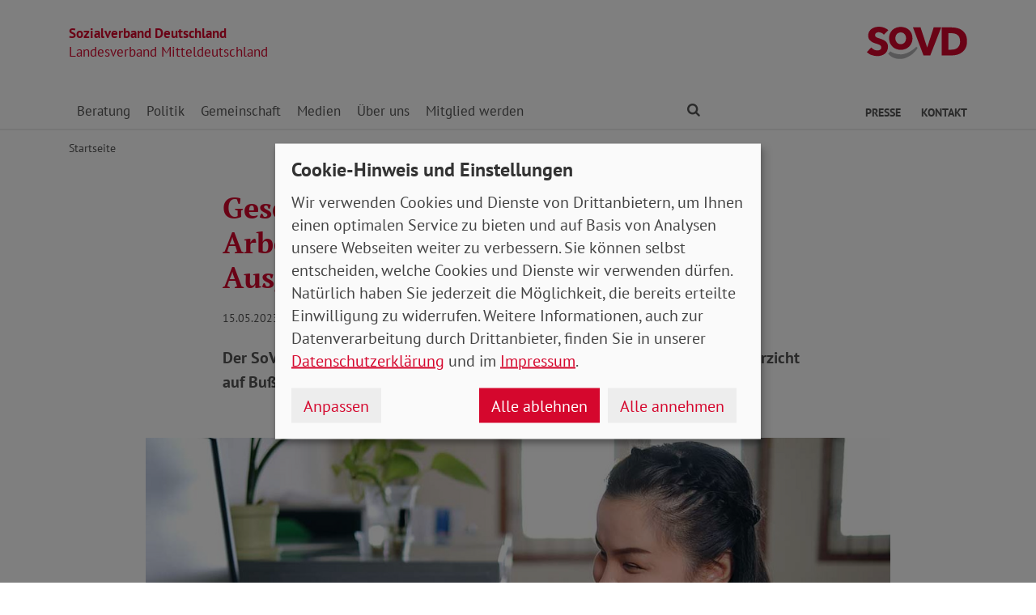

--- FILE ---
content_type: text/javascript; charset=utf-8
request_url: https://www.sovd-mitteldeutschland.de/typo3temp/assets/compressed/merged-c70e9e4607e8b651760fd49f8846db08-min.js.gz?1769809947
body_size: 73685
content:

/*!
 * shariff - v3.2.1 - Mon, 27 May 2019 08:23:32 GMT
 * https://github.com/heiseonline/shariff
 * Copyright (c) 2019 Ines Pauer, Philipp Busse, Sebastian Hilbig, Erich Kramer, Deniz Sesli
 * Licensed under the MIT license
 */
!function(e){function t(a){if(r[a])return r[a].exports;var n=r[a]={i:a,l:!1,exports:{}};return e[a].call(n.exports,n,n.exports,t),n.l=!0,n.exports}var r={};t.m=e,t.c=r,t.d=function(e,r,a){t.o(e,r)||Object.defineProperty(e,r,{configurable:!1,enumerable:!0,get:a})},t.n=function(e){var r=e&&e.__esModule?function(){return e.default}:function(){return e};return t.d(r,"a",r),r},t.o=function(e,t){return Object.prototype.hasOwnProperty.call(e,t)},t.p="",t(t.s=2)}([function(e,t,r){"use strict";function a(){this.protocol=null,this.slashes=null,this.auth=null,this.host=null,this.port=null,this.hostname=null,this.hash=null,this.search=null,this.query=null,this.pathname=null,this.path=null,this.href=null}function n(e,t,r){if(e&&p.isObject(e)&&e instanceof a)return e;var n=new a;return n.parse(e,t,r),n}function i(e){return p.isString(e)&&(e=n(e)),e instanceof a?e.format():a.prototype.format.call(e)}function o(e,t){return n(e,!1,!0).resolve(t)}function s(e,t){return e?n(e,!1,!0).resolveObject(t):t}var l=r(10),p=r(12);t.parse=n,t.resolve=o,t.resolveObject=s,t.format=i,t.Url=a;var u=/^([a-z0-9.+-]+:)/i,h=/:[0-9]*$/,d=/^(\/\/?(?!\/)[^\?\s]*)(\?[^\s]*)?$/,c=["<",">",'"',"`"," ","\r","\n","\t"],f=["{","}","|","\\","^","`"].concat(c),m=["'"].concat(f),b=["%","/","?",";","#"].concat(m),g=["/","?","#"],v=/^[+a-z0-9A-Z_-]{0,63}$/,k=/^([+a-z0-9A-Z_-]{0,63})(.*)$/,j={javascript:!0,"javascript:":!0},z={javascript:!0,"javascript:":!0},y={http:!0,https:!0,ftp:!0,gopher:!0,file:!0,"http:":!0,"https:":!0,"ftp:":!0,"gopher:":!0,"file:":!0},P=r(13);a.prototype.parse=function(e,t,r){if(!p.isString(e))throw new TypeError("Parameter 'url' must be a string, not "+typeof e);var a=e.indexOf("?"),n=-1!==a&&a<e.indexOf("#")?"?":"#",i=e.split(n),o=/\\/g;i[0]=i[0].replace(o,"/"),e=i.join(n);var s=e;if(s=s.trim(),!r&&1===e.split("#").length){var h=d.exec(s);if(h)return this.path=s,this.href=s,this.pathname=h[1],h[2]?(this.search=h[2],this.query=t?P.parse(this.search.substr(1)):this.search.substr(1)):t&&(this.search="",this.query={}),this}var c=u.exec(s);if(c){c=c[0];var f=c.toLowerCase();this.protocol=f,s=s.substr(c.length)}if(r||c||s.match(/^\/\/[^@\/]+@[^@\/]+/)){var T="//"===s.substr(0,2);!T||c&&z[c]||(s=s.substr(2),this.slashes=!0)}if(!z[c]&&(T||c&&!y[c])){for(var w=-1,x=0;x<g.length;x++){var U=s.indexOf(g[x]);-1!==U&&(-1===w||U<w)&&(w=U)}var C,R;R=-1===w?s.lastIndexOf("@"):s.lastIndexOf("@",w),-1!==R&&(C=s.slice(0,R),s=s.slice(R+1),this.auth=decodeURIComponent(C)),w=-1;for(var x=0;x<b.length;x++){var U=s.indexOf(b[x]);-1!==U&&(-1===w||U<w)&&(w=U)}-1===w&&(w=s.length),this.host=s.slice(0,w),s=s.slice(w),this.parseHost(),this.hostname=this.hostname||"";var I="["===this.hostname[0]&&"]"===this.hostname[this.hostname.length-1];if(!I)for(var D=this.hostname.split(/\./),x=0,S=D.length;x<S;x++){var L=D[x];if(L&&!L.match(v)){for(var N="",O=0,F=L.length;O<F;O++)L.charCodeAt(O)>127?N+="x":N+=L[O];if(!N.match(v)){var A=D.slice(0,x),q=D.slice(x+1),M=L.match(k);M&&(A.push(M[1]),q.unshift(M[2])),q.length&&(s="/"+q.join(".")+s),this.hostname=A.join(".");break}}}this.hostname.length>255?this.hostname="":this.hostname=this.hostname.toLowerCase(),I||(this.hostname=l.toASCII(this.hostname));var J=this.port?":"+this.port:"",V=this.hostname||"";this.host=V+J,this.href+=this.host,I&&(this.hostname=this.hostname.substr(1,this.hostname.length-2),"/"!==s[0]&&(s="/"+s))}if(!j[f])for(var x=0,S=m.length;x<S;x++){var W=m[x];if(-1!==s.indexOf(W)){var G=encodeURIComponent(W);G===W&&(G=escape(W)),s=s.split(W).join(G)}}var Q=s.indexOf("#");-1!==Q&&(this.hash=s.substr(Q),s=s.slice(0,Q));var B=s.indexOf("?");if(-1!==B?(this.search=s.substr(B),this.query=s.substr(B+1),t&&(this.query=P.parse(this.query)),s=s.slice(0,B)):t&&(this.search="",this.query={}),s&&(this.pathname=s),y[f]&&this.hostname&&!this.pathname&&(this.pathname="/"),this.pathname||this.search){var J=this.pathname||"",X=this.search||"";this.path=J+X}return this.href=this.format(),this},a.prototype.format=function(){var e=this.auth||"";e&&(e=encodeURIComponent(e),e=e.replace(/%3A/i,":"),e+="@");var t=this.protocol||"",r=this.pathname||"",a=this.hash||"",n=!1,i="";this.host?n=e+this.host:this.hostname&&(n=e+(-1===this.hostname.indexOf(":")?this.hostname:"["+this.hostname+"]"),this.port&&(n+=":"+this.port)),this.query&&p.isObject(this.query)&&Object.keys(this.query).length&&(i=P.stringify(this.query));var o=this.search||i&&"?"+i||"";return t&&":"!==t.substr(-1)&&(t+=":"),this.slashes||(!t||y[t])&&!1!==n?(n="//"+(n||""),r&&"/"!==r.charAt(0)&&(r="/"+r)):n||(n=""),a&&"#"!==a.charAt(0)&&(a="#"+a),o&&"?"!==o.charAt(0)&&(o="?"+o),r=r.replace(/[?#]/g,function(e){return encodeURIComponent(e)}),o=o.replace("#","%23"),t+n+r+o+a},a.prototype.resolve=function(e){return this.resolveObject(n(e,!1,!0)).format()},a.prototype.resolveObject=function(e){if(p.isString(e)){var t=new a;t.parse(e,!1,!0),e=t}for(var r=new a,n=Object.keys(this),i=0;i<n.length;i++){var o=n[i];r[o]=this[o]}if(r.hash=e.hash,""===e.href)return r.href=r.format(),r;if(e.slashes&&!e.protocol){for(var s=Object.keys(e),l=0;l<s.length;l++){var u=s[l];"protocol"!==u&&(r[u]=e[u])}return y[r.protocol]&&r.hostname&&!r.pathname&&(r.path=r.pathname="/"),r.href=r.format(),r}if(e.protocol&&e.protocol!==r.protocol){if(!y[e.protocol]){for(var h=Object.keys(e),d=0;d<h.length;d++){var c=h[d];r[c]=e[c]}return r.href=r.format(),r}if(r.protocol=e.protocol,e.host||z[e.protocol])r.pathname=e.pathname;else{for(var f=(e.pathname||"").split("/");f.length&&!(e.host=f.shift()););e.host||(e.host=""),e.hostname||(e.hostname=""),""!==f[0]&&f.unshift(""),f.length<2&&f.unshift(""),r.pathname=f.join("/")}if(r.search=e.search,r.query=e.query,r.host=e.host||"",r.auth=e.auth,r.hostname=e.hostname||e.host,r.port=e.port,r.pathname||r.search){var m=r.pathname||"",b=r.search||"";r.path=m+b}return r.slashes=r.slashes||e.slashes,r.href=r.format(),r}var g=r.pathname&&"/"===r.pathname.charAt(0),v=e.host||e.pathname&&"/"===e.pathname.charAt(0),k=v||g||r.host&&e.pathname,j=k,P=r.pathname&&r.pathname.split("/")||[],f=e.pathname&&e.pathname.split("/")||[],T=r.protocol&&!y[r.protocol];if(T&&(r.hostname="",r.port=null,r.host&&(""===P[0]?P[0]=r.host:P.unshift(r.host)),r.host="",e.protocol&&(e.hostname=null,e.port=null,e.host&&(""===f[0]?f[0]=e.host:f.unshift(e.host)),e.host=null),k=k&&(""===f[0]||""===P[0])),v)r.host=e.host||""===e.host?e.host:r.host,r.hostname=e.hostname||""===e.hostname?e.hostname:r.hostname,r.search=e.search,r.query=e.query,P=f;else if(f.length)P||(P=[]),P.pop(),P=P.concat(f),r.search=e.search,r.query=e.query;else if(!p.isNullOrUndefined(e.search)){if(T){r.hostname=r.host=P.shift();var w=!!(r.host&&r.host.indexOf("@")>0)&&r.host.split("@");w&&(r.auth=w.shift(),r.host=r.hostname=w.shift())}return r.search=e.search,r.query=e.query,p.isNull(r.pathname)&&p.isNull(r.search)||(r.path=(r.pathname?r.pathname:"")+(r.search?r.search:"")),r.href=r.format(),r}if(!P.length)return r.pathname=null,r.search?r.path="/"+r.search:r.path=null,r.href=r.format(),r;for(var x=P.slice(-1)[0],U=(r.host||e.host||P.length>1)&&("."===x||".."===x)||""===x,C=0,R=P.length;R>=0;R--)x=P[R],"."===x?P.splice(R,1):".."===x?(P.splice(R,1),C++):C&&(P.splice(R,1),C--);if(!k&&!j)for(;C--;C)P.unshift("..");!k||""===P[0]||P[0]&&"/"===P[0].charAt(0)||P.unshift(""),U&&"/"!==P.join("/").substr(-1)&&P.push("");var I=""===P[0]||P[0]&&"/"===P[0].charAt(0);if(T){r.hostname=r.host=I?"":P.length?P.shift():"";var w=!!(r.host&&r.host.indexOf("@")>0)&&r.host.split("@");w&&(r.auth=w.shift(),r.host=r.hostname=w.shift())}return k=k||r.host&&P.length,k&&!I&&P.unshift(""),P.length?r.pathname=P.join("/"):(r.pathname=null,r.path=null),p.isNull(r.pathname)&&p.isNull(r.search)||(r.path=(r.pathname?r.pathname:"")+(r.search?r.search:"")),r.auth=e.auth||r.auth,r.slashes=r.slashes||e.slashes,r.href=r.format(),r},a.prototype.parseHost=function(){var e=this.host,t=h.exec(e);t&&(t=t[0],":"!==t&&(this.port=t.substr(1)),e=e.substr(0,e.length-t.length)),e&&(this.hostname=e)}},function(e,t){var r;r=function(){return this}();try{r=r||Function("return this")()||(0,eval)("this")}catch(e){"object"==typeof window&&(r=window)}e.exports=r},function(e,t,r){"use strict";r(3),e.exports=r(4)},function(e,t){},function(e,t,r){"use strict";(function(t){function a(e,t){if(!(e instanceof t))throw new TypeError("Cannot call a class as a function")}var n="function"==typeof Symbol&&"symbol"==typeof Symbol.iterator?function(e){return typeof e}:function(e){return e&&"function"==typeof Symbol&&e.constructor===Symbol&&e!==Symbol.prototype?"symbol":typeof e},i=function(){function e(e,t){for(var r=0;r<t.length;r++){var a=t[r];a.enumerable=a.enumerable||!1,a.configurable=!0,"value"in a&&(a.writable=!0),Object.defineProperty(e,a.key,a)}}return function(t,r,a){return r&&e(t.prototype,r),a&&e(t,a),t}}(),o=r(5),s=r(6),l=r(0),p={theme:"color",backendUrl:null,infoUrl:"http://ct.de/-2467514",infoDisplay:"blank",lang:"de",langFallback:"en",mailUrl:function(){var e=l.parse(this.getURL(),!0);return e.query.view="mail",delete e.search,l.format(e)},mailBody:function(){return this.getURL()},mediaUrl:null,orientation:"horizontal",buttonStyle:"standard",referrerTrack:null,services:["twitter","facebook","info"],title:t.document.title,twitterVia:null,flattrUser:null,flattrCategory:null,url:function(){var e=t.document.location.href,r=o("link[rel=canonical]").attr("href")||this.getMeta("og:url")||"";return r.length>0&&(r.indexOf("http")<0&&(r=0!==r.indexOf("//")?t.document.location.protocol+"//"+t.document.location.host+r:t.document.location.protocol+r),e=r),e}},u=function(){function e(t,r){var n=this;a(this,e),this.element=t,o(t).empty(),this.options=o.extend({},p,r,o(t).data()),this.services=Object.keys(s).filter(function(e){return n.isEnabledService(e)}).sort(function(e,t){var r=n.options.services;return r.indexOf(e)-r.indexOf(t)}).map(function(e){return s[e](n)}),this._addButtonList(),null!==this.options.backendUrl&&"icon"!==this.options.buttonStyle&&this.getShares(this._updateCounts.bind(this))}return i(e,[{key:"isEnabledService",value:function(e){return this.options.services.indexOf(e)>-1}},{key:"$socialshareElement",value:function(){return o(this.element)}},{key:"getLocalized",value:function(e,t){return"object"===n(e[t])?void 0===e[t][this.options.lang]?e[t][this.options.langFallback]:e[t][this.options.lang]:"string"==typeof e[t]?e[t]:void 0}},{key:"getMeta",value:function(e){return o('meta[name="'+e+'"],[property="'+e+'"]').attr("content")||""}},{key:"getInfoUrl",value:function(){return this.options.infoUrl}},{key:"getInfoDisplayPopup",value:function(){return"popup"===this.options.infoDisplay}},{key:"getInfoDisplayBlank",value:function(){return"popup"!==this.options.infoDisplay&&"self"!==this.options.infoDisplay}},{key:"getURL",value:function(){return this.getOption("url")}},{key:"getOption",value:function(e){var t=this.options[e];return"function"==typeof t?t.call(this):t}},{key:"getTitle",value:function(){var e=this.getOption("title");if(o(this.element).data().title)return e;e=e||this.getMeta("DC.title");var t=this.getMeta("DC.creator");return e&&t?e+" - "+t:e}},{key:"getReferrerTrack",value:function(){return this.options.referrerTrack||""}},{key:"getShares",value:function(e){var t=l.parse(this.options.backendUrl,!0);return t.query.url=this.getURL(),delete t.search,o.getJSON(l.format(t),e)}},{key:"_updateCounts",value:function(e,t,r){var a=this;e&&o.each(e,function(e,t){a.isEnabledService(e)&&(t>=1e3&&(t=Math.round(t/1e3)+"k"),o(a.element).find("."+e+" a").append(o("<span/>").addClass("share_count").text(t)))})}},{key:"_addButtonList",value:function(){var e=this,r=o("<ul/>").addClass(["theme-"+this.options.theme,"orientation-"+this.options.orientation,"button-style-"+this.options.buttonStyle,"shariff-col-"+this.options.services.length].join(" "));this.services.forEach(function(t){var a=o("<li/>").addClass("shariff-button "+t.name),n=o("<a/>").attr("href",t.shareUrl);if("standard"===e.options.buttonStyle){var i=o("<span/>").addClass("share_text").text(e.getLocalized(t,"shareText"));n.append(i)}void 0!==t.faPrefix&&void 0!==t.faName&&n.prepend(o("<span/>").addClass(t.faPrefix+" "+t.faName)),t.popup?(n.attr("data-rel","popup"),"info"!==t.name&&n.attr("rel","nofollow")):t.blank?(n.attr("target","_blank"),"info"===t.name?n.attr("rel","noopener noreferrer"):n.attr("rel","nofollow noopener noreferrer")):"info"!==t.name&&n.attr("rel","nofollow"),n.attr("title",e.getLocalized(t,"title")),n.attr("role","button"),n.attr("aria-label",e.getLocalized(t,"title")),a.append(n),r.append(a)}),r.on("click",'[data-rel="popup"]',function(e){e.preventDefault();var r=o(this).attr("href");if(r.match(/twitter\.com\/intent\/(\w+)/)){var a=t.window;if(a.__twttr&&a.__twttr.widgets&&a.__twttr.widgets.loaded)return}t.window.open(r,"_blank","width=600,height=460")}),this.$socialshareElement().append(r)}}]),e}();e.exports=u,t.Shariff=u,o(function(){o(".shariff").each(function(){this.hasOwnProperty("shariff")||(this.shariff=new u(this))})})}).call(t,r(1))},function(e,t){e.exports=jQuery},function(e,t,r){"use strict";e.exports={addthis:r(7),buffer:r(8),diaspora:r(9),facebook:r(16),flattr:r(17),flipboard:r(18),info:r(19),linkedin:r(20),mail:r(21),pinterest:r(22),pocket:r(23),print:r(24),qzone:r(25),reddit:r(26),stumbleupon:r(27),telegram:r(28),tencent:r(29),threema:r(30),tumblr:r(31),twitter:r(32),vk:r(33),weibo:r(34),whatsapp:r(35),xing:r(36)}},function(e,t,r){"use strict";e.exports=function(e){return{popup:!0,shareText:{bg:"cподеляне",cs:"sdílet",da:"del",de:"teilen",en:"share",es:"compartir",fi:"Jaa",fr:"partager",hr:"podijelite",hu:"megosztás",it:"condividi",ja:"共有",ko:"공유하기",nl:"delen",no:"del",pl:"udostępnij",pt:"compartilhar",ro:"partajează",ru:"поделиться",sk:"zdieľať",sl:"deli",sr:"podeli",sv:"dela",tr:"paylaş",zh:"分享"},name:"addthis",faPrefix:"fas",faName:"fa-plus",title:{bg:"Сподели в AddThis",cs:"Sdílet na AddThis",da:"Del på AddThis",de:"Bei AddThis teilen",en:"Share on AddThis",es:"Compartir en AddThis",fi:"Jaa AddThisissä",fr:"Partager sur AddThis",hr:"Podijelite na AddThis",hu:"Megosztás AddThisen",it:"Condividi su AddThis",ja:"AddThis上で共有",ko:"AddThis에서 공유하기",nl:"Delen op AddThis",no:"Del på AddThis",pl:"Udostępnij przez AddThis",pt:"Compartilhar no AddThis",ro:"Partajează pe AddThis",ru:"Поделиться на AddThis",sk:"Zdieľať na AddThis",sl:"Deli na AddThis",sr:"Podeli na AddThis",sv:"Dela på AddThis",tr:"AddThis'ta paylaş",zh:"在AddThis上分享"},shareUrl:"http://api.addthis.com/oexchange/0.8/offer?url="+encodeURIComponent(e.getURL())+e.getReferrerTrack()}}},function(e,t,r){"use strict";e.exports=function(e){var t=encodeURIComponent(e.getURL());return{popup:!0,shareText:{bg:"cподеляне",cs:"sdílet",da:"del",de:"teilen",en:"share",es:"compartir",fi:"Jaa",fr:"partager",hr:"podijelite",hu:"megosztás",it:"condividi",ja:"共有",ko:"공유하기",nl:"delen",no:"del",pl:"udostępnij",pt:"compartilhar",ro:"partajează",ru:"поделиться",sk:"zdieľať",sl:"deli",sr:"podeli",sv:"dela",tr:"paylaş",zh:"分享"},name:"buffer",faPrefix:"fab",faName:"fa-buffer",title:{bg:"Сподели в buffer",cs:"Sdílet na buffer",da:"Del på buffer",de:"Bei buffer teilen",en:"Share on buffer",es:"Compartir en buffer",fi:"Jaa bufferissä",fr:"Partager sur buffer",hr:"Podijelite na buffer",hu:"Megosztás bufferen",it:"Condividi su buffer",ja:"buffer上で共有",ko:"buffer에서 공유하기",nl:"Delen op buffer",no:"Del på buffer",pl:"Udostępnij przez buffer",pt:"Compartilhar no buffer",ro:"Partajează pe buffer",ru:"Поделиться на buffer",sk:"Zdieľať na buffer",sl:"Deli na buffer",sr:"Podeli na buffer",sv:"Dela på buffer",tr:"buffer'ta paylaş",zh:"在buffer上分享"},shareUrl:"https://buffer.com/add?text="+encodeURIComponent(e.getTitle())+"&url="+t+e.getReferrerTrack()}}},function(e,t,r){"use strict";var a=r(0);e.exports=function(e){var t=a.parse("https://share.diasporafoundation.org/",!0);return t.query.url=e.getURL(),t.query.title=e.getTitle(),t.protocol="https",delete t.search,{popup:!0,shareText:{bg:"cподеляне",cs:"sdílet",da:"del",de:"teilen",en:"share",es:"compartir",fi:"Jaa",fr:"partager",hr:"podijelite",hu:"megosztás",it:"condividi",ja:"共有",ko:"공유하기",nl:"delen",no:"del",pl:"udostępnij",pt:"compartilhar",ro:"partajează",ru:"поделиться",sk:"zdieľať",sl:"deli",sr:"podeli",sv:"dela",tr:"paylaş",zh:"分享"},name:"diaspora",faPrefix:"fas",faName:"fa-asterisk",title:{bg:"Сподели в diaspora*",cs:"Sdílet na diaspora*",da:"Del på diaspora*",de:"Bei diaspora* teilen",en:"Share on diaspora*",es:"Compartir en diaspora*",fi:"Jaa Diasporaissä",fr:"Partager sur diaspora*",hr:"Podijelite na diaspora*",hu:"Megosztás diaspora*",it:"Condividi su diaspora*",ja:"diaspora*上で共有",ko:"diaspora*에서 공유하기",nl:"Delen op diaspora*",no:"Del på diaspora*",pl:"Udostępnij przez diaspora*",pt:"Compartilhar no diaspora*",ro:"Partajează pe diaspora*",ru:"Поделиться на diaspora*",sk:"Zdieľať na diaspora*",sl:"Deli na diaspora*",sr:"Podeli na diaspora*-u",sv:"Dela på diaspora*",tr:"diaspora*'ta paylaş",zh:"分享至diaspora*"},shareUrl:a.format(t)+e.getReferrerTrack()}}},function(e,t,r){(function(e,a){var n;!function(a){function i(e){throw new RangeError(I[e])}function o(e,t){for(var r=e.length,a=[];r--;)a[r]=t(e[r]);return a}function s(e,t){var r=e.split("@"),a="";return r.length>1&&(a=r[0]+"@",e=r[1]),e=e.replace(R,"."),a+o(e.split("."),t).join(".")}function l(e){for(var t,r,a=[],n=0,i=e.length;n<i;)t=e.charCodeAt(n++),t>=55296&&t<=56319&&n<i?(r=e.charCodeAt(n++),56320==(64512&r)?a.push(((1023&t)<<10)+(1023&r)+65536):(a.push(t),n--)):a.push(t);return a}function p(e){return o(e,function(e){var t="";return e>65535&&(e-=65536,t+=L(e>>>10&1023|55296),e=56320|1023&e),t+=L(e)}).join("")}function u(e){return e-48<10?e-22:e-65<26?e-65:e-97<26?e-97:k}function h(e,t){return e+22+75*(e<26)-((0!=t)<<5)}function d(e,t,r){var a=0;for(e=r?S(e/P):e>>1,e+=S(e/t);e>D*z>>1;a+=k)e=S(e/D);return S(a+(D+1)*e/(e+y))}function c(e){var t,r,a,n,o,s,l,h,c,f,m=[],b=e.length,g=0,y=w,P=T;for(r=e.lastIndexOf(x),r<0&&(r=0),a=0;a<r;++a)e.charCodeAt(a)>=128&&i("not-basic"),m.push(e.charCodeAt(a));for(n=r>0?r+1:0;n<b;){for(o=g,s=1,l=k;n>=b&&i("invalid-input"),h=u(e.charCodeAt(n++)),(h>=k||h>S((v-g)/s))&&i("overflow"),g+=h*s,c=l<=P?j:l>=P+z?z:l-P,!(h<c);l+=k)f=k-c,s>S(v/f)&&i("overflow"),s*=f;t=m.length+1,P=d(g-o,t,0==o),S(g/t)>v-y&&i("overflow"),y+=S(g/t),g%=t,m.splice(g++,0,y)}return p(m)}function f(e){var t,r,a,n,o,s,p,u,c,f,m,b,g,y,P,U=[];for(e=l(e),b=e.length,t=w,r=0,o=T,s=0;s<b;++s)(m=e[s])<128&&U.push(L(m));for(a=n=U.length,n&&U.push(x);a<b;){for(p=v,s=0;s<b;++s)(m=e[s])>=t&&m<p&&(p=m);for(g=a+1,p-t>S((v-r)/g)&&i("overflow"),r+=(p-t)*g,t=p,s=0;s<b;++s)if(m=e[s],m<t&&++r>v&&i("overflow"),m==t){for(u=r,c=k;f=c<=o?j:c>=o+z?z:c-o,!(u<f);c+=k)P=u-f,y=k-f,U.push(L(h(f+P%y,0))),u=S(P/y);U.push(L(h(u,0))),o=d(r,g,a==n),r=0,++a}++r,++t}return U.join("")}function m(e){return s(e,function(e){return U.test(e)?c(e.slice(4).toLowerCase()):e})}function b(e){return s(e,function(e){return C.test(e)?"xn--"+f(e):e})}var g,v=("object"==typeof t&&t&&t.nodeType,"object"==typeof e&&e&&e.nodeType,2147483647),k=36,j=1,z=26,y=38,P=700,T=72,w=128,x="-",U=/^xn--/,C=/[^\x20-\x7E]/,R=/[\x2E\u3002\uFF0E\uFF61]/g,I={overflow:"Overflow: input needs wider integers to process","not-basic":"Illegal input >= 0x80 (not a basic code point)","invalid-input":"Invalid input"},D=k-j,S=Math.floor,L=String.fromCharCode;g={version:"1.4.1",ucs2:{decode:l,encode:p},decode:c,encode:f,toASCII:b,toUnicode:m},void 0!==(n=function(){return g}.call(t,r,t,e))&&(e.exports=n)}()}).call(t,r(11)(e),r(1))},function(e,t){e.exports=function(e){return e.webpackPolyfill||(e.deprecate=function(){},e.paths=[],e.children||(e.children=[]),Object.defineProperty(e,"loaded",{enumerable:!0,get:function(){return e.l}}),Object.defineProperty(e,"id",{enumerable:!0,get:function(){return e.i}}),e.webpackPolyfill=1),e}},function(e,t,r){"use strict";e.exports={isString:function(e){return"string"==typeof e},isObject:function(e){return"object"==typeof e&&null!==e},isNull:function(e){return null===e},isNullOrUndefined:function(e){return null==e}}},function(e,t,r){"use strict";t.decode=t.parse=r(14),t.encode=t.stringify=r(15)},function(e,t,r){"use strict";function a(e,t){return Object.prototype.hasOwnProperty.call(e,t)}e.exports=function(e,t,r,i){t=t||"&",r=r||"=";var o={};if("string"!=typeof e||0===e.length)return o;var s=/\+/g;e=e.split(t);var l=1e3;i&&"number"==typeof i.maxKeys&&(l=i.maxKeys);var p=e.length;l>0&&p>l&&(p=l);for(var u=0;u<p;++u){var h,d,c,f,m=e[u].replace(s,"%20"),b=m.indexOf(r);b>=0?(h=m.substr(0,b),d=m.substr(b+1)):(h=m,d=""),c=decodeURIComponent(h),f=decodeURIComponent(d),a(o,c)?n(o[c])?o[c].push(f):o[c]=[o[c],f]:o[c]=f}return o};var n=Array.isArray||function(e){return"[object Array]"===Object.prototype.toString.call(e)}},function(e,t,r){"use strict";function a(e,t){if(e.map)return e.map(t);for(var r=[],a=0;a<e.length;a++)r.push(t(e[a],a));return r}var n=function(e){switch(typeof e){case"string":return e;case"boolean":return e?"true":"false";case"number":return isFinite(e)?e:"";default:return""}};e.exports=function(e,t,r,s){return t=t||"&",r=r||"=",null===e&&(e=void 0),"object"==typeof e?a(o(e),function(o){var s=encodeURIComponent(n(o))+r;return i(e[o])?a(e[o],function(e){return s+encodeURIComponent(n(e))}).join(t):s+encodeURIComponent(n(e[o]))}).join(t):s?encodeURIComponent(n(s))+r+encodeURIComponent(n(e)):""};var i=Array.isArray||function(e){return"[object Array]"===Object.prototype.toString.call(e)},o=Object.keys||function(e){var t=[];for(var r in e)Object.prototype.hasOwnProperty.call(e,r)&&t.push(r);return t}},function(e,t,r){"use strict";e.exports=function(e){return{popup:!0,shareText:{bg:"cподеляне",cs:"sdílet",da:"del",de:"teilen",en:"share",es:"compartir",fi:"Jaa",fr:"partager",hr:"podijelite",hu:"megosztás",it:"condividi",ja:"共有",ko:"공유하기",nl:"delen",no:"del",pl:"udostępnij",pt:"compartilhar",ro:"partajează",ru:"поделиться",sk:"zdieľať",sl:"deli",sr:"podeli",sv:"dela",tr:"paylaş",zh:"分享"},name:"facebook",faPrefix:"fab",faName:"fa-facebook-f",title:{bg:"Сподели във Facebook",cs:"Sdílet na Facebooku",da:"Del på Facebook",de:"Bei Facebook teilen",en:"Share on Facebook",es:"Compartir en Facebook",fi:"Jaa Facebookissa",fr:"Partager sur Facebook",hr:"Podijelite na Facebooku",hu:"Megosztás Facebookon",it:"Condividi su Facebook",ja:"フェイスブック上で共有",ko:"페이스북에서 공유하기",nl:"Delen op Facebook",no:"Del på Facebook",pl:"Udostępnij na Facebooku",pt:"Compartilhar no Facebook",ro:"Partajează pe Facebook",ru:"Поделиться на Facebook",sk:"Zdieľať na Facebooku",sl:"Deli na Facebooku",sr:"Podeli na Facebook-u",sv:"Dela på Facebook",tr:"Facebook'ta paylaş",zh:"在Facebook上分享"},shareUrl:"https://www.facebook.com/sharer/sharer.php?u="+encodeURIComponent(e.getURL())+e.getReferrerTrack()}}},function(e,t,r){"use strict";e.exports=function(e){var t=encodeURIComponent(e.getURL()),r=e.getTitle(),a=e.getMeta("description");return{popup:!0,shareText:"Flattr",name:"flattr",faPrefix:"far",faName:"fa-money-bill-alt",title:{de:"Artikel flattrn",en:"Flattr this"},shareUrl:"https://flattr.com/submit/auto?title="+encodeURIComponent(r)+"&description="+encodeURIComponent(a)+"&category="+encodeURIComponent(e.options.flattrCategory||"text")+"&user_id="+encodeURIComponent(e.options.flattrUser)+"&url="+t+e.getReferrerTrack()}}},function(e,t,r){"use strict";e.exports=function(e){var t=encodeURIComponent(e.getURL());return{popup:!0,shareText:"flip it",name:"flipboard",faPrefix:"fab",faName:"fa-flipboard",title:{bg:"Сподели в Flipboard",cs:"Sdílet na Flipboardu",da:"Del på Flipboard",de:"Bei Flipboard teilen",en:"Share on Flipboard",es:"Compartir en Flipboard",fi:"Jaa Flipboardissä",fr:"Partager sur Flipboard",hr:"Podijelite na Flipboardu",hu:"Megosztás Flipboardon",it:"Condividi su Flipboard",ja:"Flipboard上で共有",ko:"Flipboard에서 공유하기",nl:"Delen op Flipboard",no:"Del på Flipboard",pl:"Udostępnij na Flipboardu",pt:"Compartilhar no Flipboard",ro:"Partajează pe Flipboard",ru:"Поделиться на Flipboard",sk:"Zdieľať na Flipboardu",sl:"Deli na Flipboardu",sr:"Podeli na Flipboard-u",sv:"Dela på Flipboard",tr:"Flipboard'ta paylaş",zh:"在Flipboard上分享"},shareUrl:"https://share.flipboard.com/bookmarklet/popout?v=2&title="+encodeURIComponent(e.getTitle())+"&url="+t+e.getReferrerTrack()}}},function(e,t,r){"use strict";e.exports=function(e){return{blank:e.getInfoDisplayBlank(),popup:e.getInfoDisplayPopup(),shareText:"Info",name:"info",faPrefix:"fas",faName:"fa-info",title:{bg:"Повече информация",cs:"Více informací",da:"Flere oplysninger",de:"Weitere Informationen",en:"More information",es:"Más informaciones",fi:"Lisätietoja",fr:"Plus d'informations",hr:"Više informacija",hu:"Több információ",it:"Maggiori informazioni",ja:"詳しい情報",ko:"추가 정보",nl:"Verdere informatie",no:"Mer informasjon",pl:"Więcej informacji",pt:"Mais informações",ro:"Mai multe informatii",ru:"Больше информации",sk:"Viac informácií",sl:"Več informacij",sr:"Više informacija",sv:"Mer information",tr:"Daha fazla bilgi",zh:"更多信息"},shareUrl:e.getInfoUrl()}}},function(e,t,r){"use strict";e.exports=function(e){var t=encodeURIComponent(e.getURL()),r=encodeURIComponent(e.getTitle());return{popup:!0,shareText:{bg:"cподеляне",cs:"sdílet",da:"del",de:"mitteilen",en:"share",es:"compartir",fi:"Jaa",fr:"partager",hr:"podijelite",hu:"megosztás",it:"condividi",ja:"シェア",ko:"공유하기",nl:"delen",no:"del",pl:"udostępnij",pt:"compartilhar",ro:"distribuiți",ru:"поделиться",sk:"zdieľať",sl:"deli",sr:"podeli",sv:"dela",tr:"paylaş",zh:"分享"},name:"linkedin",faPrefix:"fab",faName:"fa-linkedin-in",title:{bg:"Сподели в LinkedIn",cs:"Sdílet na LinkedIn",da:"Del på LinkedIn",de:"Bei LinkedIn teilen",en:"Share on LinkedIn",es:"Compartir en LinkedIn",fi:"Jaa LinkedInissä",fr:"Partager sur LinkedIn",hr:"Podijelite na LinkedIn",hu:"Megosztás LinkedInen",it:"Condividi su LinkedIn",ja:"LinkedIn上で共有",ko:"LinkedIn에서 공유하기",nl:"Delen op LinkedIn",no:"Del på LinkedIn",pl:"Udostępnij przez LinkedIn",pt:"Compartilhar no LinkedIn",ro:"Partajează pe LinkedIn",ru:"Поделиться на LinkedIn",sk:"Zdieľať na LinkedIn",sl:"Deli na LinkedIn",sr:"Podeli na LinkedIn-u",sv:"Dela på LinkedIn",tr:"LinkedIn'ta paylaş",zh:"在LinkedIn上分享"},shareUrl:"https://www.linkedin.com/shareArticle?mini=true&summary="+encodeURIComponent(e.getMeta("description"))+"&title="+r+"&url="+t}}},function(e,t,r){"use strict";e.exports=function(e){var t=e.getOption("mailUrl");return 0===t.indexOf("mailto:")&&(t+="?subject="+encodeURIComponent(e.getOption("mailSubject")||e.getTitle()),t+="&body="+encodeURIComponent(e.getOption("mailBody").replace(/\{url\}/i,e.getURL()))),{blank:0===t.indexOf("http"),popup:!1,shareText:{en:"mail",zh:"分享"},name:"mail",faPrefix:"fas",faName:"fa-envelope",title:{bg:"Изпрати по имейл",cs:"Poslat mailem",da:"Sende via e-mail",de:"Per E-Mail versenden",en:"Send by email",es:"Enviar por email",fi:"Lähetä sähköpostitse",fr:"Envoyer par courriel",hr:"Pošaljite emailom",hu:"Elküldés e-mailben",it:"Inviare via email",ja:"電子メールで送信",ko:"이메일로 보내기",nl:"Sturen via e-mail",no:"Send via epost",pl:"Wyślij e-mailem",pt:"Enviar por e-mail",ro:"Trimite prin e-mail",ru:"Отправить по эл. почте",sk:"Poslať e-mailom",sl:"Pošlji po elektronski pošti",sr:"Pošalji putem email-a",sv:"Skicka via e-post",tr:"E-posta ile gönder",zh:"通过电子邮件传送"},shareUrl:t}}},function(e,t,r){"use strict";var a=r(0);e.exports=function(e){var t=e.getTitle(),r=e.getMeta("DC.creator");r.length>0&&(t+=" - "+r);var n=e.getOption("mediaUrl");(!n||n.length<=0)&&(n=e.getMeta("og:image"));var i=a.parse("https://www.pinterest.com/pin/create/link/",!0);return i.query.url=e.getURL(),i.query.media=n,i.query.description=t,delete i.search,{popup:!0,shareText:"pin it",name:"pinterest",faPrefix:"fab",faName:"fa-pinterest-p",title:{bg:"Сподели в Pinterest",cs:"Přidat na Pinterest",da:"Del på Pinterest",de:"Bei Pinterest pinnen",en:"Pin it on Pinterest",es:"Compartir en Pinterest",fi:"Jaa Pinterestissä",fr:"Partager sur Pinterest",hr:"Podijelite na Pinterest",hu:"Megosztás Pinteresten",it:"Condividi su Pinterest",ja:"Pinterest上で共有",ko:"Pinterest에서 공유하기",nl:"Delen op Pinterest",no:"Del på Pinterest",pl:"Udostępnij przez Pinterest",pt:"Compartilhar no Pinterest",ro:"Partajează pe Pinterest",ru:"Поделиться на Pinterest",sk:"Zdieľať na Pinterest",sl:"Deli na Pinterest",sr:"Podeli na Pinterest-u",sv:"Dela på Pinterest",tr:"Pinterest'ta paylaş",zh:"分享至Pinterest"},shareUrl:a.format(i)+e.getReferrerTrack()}}},function(e,t,r){"use strict";e.exports=function(e){var t=encodeURIComponent(e.getURL());return{popup:!0,shareText:"Pocket",name:"pocket",faPrefix:"fab",faName:"fa-get-pocket",title:{bg:"Запазване в Pocket",cs:"Uložit do Pocket",da:"Gem i Pocket",de:"In Pocket speichern",en:"Save to Pocket",es:"Guardar en Pocket",fi:"Tallenna kohtaan Pocket",fr:"Enregistrer dans Pocket",hr:"Spremi u Pocket",hu:'Mentés "Pocket"-be',it:"Salva in Pocket",ja:"「ポケット」に保存",ko:"Pocket에 저장",nl:"Opslaan in Pocket",no:"Lagre i Pocket",pl:"Zapisz w Pocket",pt:"Salvar em Pocket",ro:"Salvați în Pocket",ru:"Сохранить в Pocket",sk:"Uložiť do priečinka Pocket",sl:"Shrani v Pocket",sr:"Sačuvaj u Pocket",sv:"Spara till Pocket",tr:"Pocket e kaydet",zh:"保存到Pocket"},shareUrl:"https://getpocket.com/save?title="+encodeURIComponent(e.getTitle())+"&url="+t+e.getReferrerTrack()}}},function(e,t,r){"use strict";e.exports=function(e){return{name:"print",faPrefix:"fas",faName:"fa-print",popup:!1,shareText:{bg:"",cs:"tlačit",da:"",de:"drucken",en:"print",es:"impresión",fi:"",fr:"imprimer",hr:"",hu:"",it:"stampa",ja:"",ko:"",nl:"afdrukken",no:"",pl:"drukuj",pt:"",ro:"",ru:"Распечатать",sk:"",sl:"",sr:"",sv:"",tr:"",zh:""},title:{bg:"",cs:"tlačit",da:"",de:"drucken",en:"print",es:"impresión",fi:"",fr:"imprimer",hr:"",hu:"",it:"stampa",ja:"",ko:"",nl:"afdrukken",no:"",pl:"drukuj",pt:"",ro:"",ru:"Распечатать",sk:"",sl:"",sr:"",sv:"",tr:"",zh:""},shareUrl:"javascript:window.print();"}}},function(e,t,r){"use strict";e.exports=function(e){return{popup:!0,shareText:{bg:"cподеляне",cs:"sdílet",da:"del",de:"teilen",en:"share",es:"compartir",fi:"Jaa",fr:"partager",hr:"podijelite",hu:"megosztás",it:"condividi",ja:"共有",ko:"공유하기",nl:"delen",no:"del",pl:"udostępnij",pt:"compartilhar",ro:"partajează",ru:"поделиться",sk:"zdieľať",sl:"deli",sr:"podeli",sv:"dela",tr:"paylaş",zh:"分享"},name:"qzone",faPrefix:"fab",faName:"fa-qq",title:{bg:"Сподели в Qzone",cs:"Sdílet na Qzone",da:"Del på Qzone",de:"Bei Qzone teilen",en:"Share on Qzone",es:"Compartir en Qzone",fi:"Jaa Qzoneissä",fr:"Partager sur Qzone",hr:"Podijelite na Qzone",hu:"Megosztás Qzone",it:"Condividi su Qzone",ja:"Qzone上で共有",ko:"Qzone에서 공유하기",nl:"Delen op Qzone",no:"Del på Qzone",pl:"Udostępnij przez Qzone",pt:"Compartilhar no Qzone",ro:"Partajează pe Qzone",ru:"Поделиться на Qzone",sk:"Zdieľať na Qzone",sl:"Deli na Qzone",sr:"Podeli na Qzone-u",sv:"Dela på Qzone",tr:"Qzone'ta paylaş",zh:"分享至QQ空间"},shareUrl:"http://sns.qzone.qq.com/cgi-bin/qzshare/cgi_qzshare_onekey?url="+encodeURIComponent(e.getURL())+"&title="+e.getTitle()+e.getReferrerTrack()}}},function(e,t,r){"use strict";e.exports=function(e){var t=encodeURIComponent(e.getURL()),r=encodeURIComponent(e.getTitle());return""!==r&&(r="&title="+r),{popup:!0,shareText:{bg:"cподеляне",cs:"sdílet",da:"del",de:"teilen",en:"share",es:"compartir",fi:"Jaa",fr:"partager",hr:"podijelite",hu:"megosztás",it:"condividi",ja:"共有",ko:"공유하기",nl:"delen",no:"del",pl:"udostępnij",pt:"compartilhar",ro:"partajează",ru:"поделиться",sk:"zdieľať",sl:"deli",sr:"podeli",sv:"dela",tr:"paylaş",zh:"分享"},name:"reddit",faPrefix:"fab",faName:"fa-reddit-alien",title:{bg:"Сподели в Reddit",cs:"Sdílet na Redditu",da:"Del på Reddit",de:"Bei Reddit teilen",en:"Share on Reddit",es:"Compartir en Reddit",fi:"Jaa Redditissä",fr:"Partager sur Reddit",hr:"Podijelite na Reddit",hu:"Megosztás Redditen",it:"Condividi su Reddit",ja:"Reddit上で共有",ko:"Reddit에서 공유하기",nl:"Delen op Reddit",no:"Del på Reddit",pl:"Udostępnij przez Reddit",pt:"Compartilhar no Reddit",ro:"Partajează pe Reddit",ru:"Поделиться на Reddit",sk:"Zdieľať na Reddit",sl:"Deli na Reddit",sr:"Podeli na Reddit-u",sv:"Dela på Reddit",tr:"Reddit'ta paylaş",zh:"分享至Reddit"},shareUrl:"https://reddit.com/submit?url="+t+r+e.getReferrerTrack()}}},function(e,t,r){"use strict";e.exports=function(e){var t=encodeURIComponent(e.getURL()),r=encodeURIComponent(e.getTitle());return""!==r&&(r="&title="+r),{popup:!0,shareText:{bg:"cподеляне",cs:"sdílet",da:"del",de:"teilen",en:"share",es:"compartir",fi:"Jaa",fr:"partager",hr:"podijelite",hu:"megosztás",it:"condividi",ja:"共有",ko:"공유하기",nl:"delen",no:"del",pl:"udostępnij",pt:"compartilhar",ro:"partajează",ru:"поделиться",sk:"zdieľať",sl:"deli",sr:"podeli",sv:"dela",tr:"paylaş",zh:"分享"},name:"stumbleupon",faPrefix:"fab",faName:"fa-stumbleupon",title:{bg:"Сподели в Stumbleupon",cs:"Sdílet na Stumbleuponu",da:"Del på Stumbleupon",de:"Bei Stumbleupon teilen",en:"Share on Stumbleupon",es:"Compartir en Stumbleupon",fi:"Jaa Stumbleuponissä",fr:"Partager sur Stumbleupon",hr:"Podijelite na Stumbleupon",hu:"Megosztás Stumbleupon",it:"Condividi su Stumbleupon",ja:"Stumbleupon上で共有",ko:"Stumbleupon에서 공유하기",nl:"Delen op Stumbleupon",no:"Del på Stumbleupon",pl:"Udostępnij przez Stumbleupon",pt:"Compartilhar no Stumbleupon",ro:"Partajează pe Stumbleupon",ru:"Поделиться на Stumbleupon",sk:"Zdieľať na Stumbleupon",sl:"Deli na Stumbleupon",sr:"Podeli na Stumbleupon-u",sv:"Dela på Stumbleupon",tr:"Stumbleupon'ta paylaş",zh:"分享至Stumbleupon"},shareUrl:"https://www.stumbleupon.com/submit?url="+t+r+e.getReferrerTrack()}}},function(e,t,r){"use strict";e.exports=function(e){return{popup:!0,shareText:{bg:"cподеляне",cs:"sdílet",da:"del",de:"teilen",en:"share",es:"compartir",fi:"Jaa",fr:"partager",hr:"podijelite",hu:"megosztás",it:"condividi",ja:"共有",ko:"공유하기",nl:"delen",no:"del",pl:"udostępnij",pt:"compartilhar",ro:"partajează",ru:"поделиться",sk:"zdieľať",sl:"deli",sr:"podeli",sv:"dela",tr:"paylaş",zh:"分享"},name:"telegram",faPrefix:"fab",faName:"fa-telegram",title:{bg:"Сподели в Telegram",cs:"Sdílet na Telegramu",da:"Del på Telegram",de:"Bei Telegram teilen",en:"Share on Telegram",es:"Compartir en Telegram",fi:"Jaa Telegramissä",fr:"Partager sur Telegram",hr:"Podijelite na Telegram",hu:"Megosztás Telegramen",it:"Condividi su Telegram",ja:"Telegram上で共有",ko:"Telegram에서 공유하기",nl:"Delen op Telegram",no:"Del på Telegram",pl:"Udostępnij przez Telegram",pt:"Compartilhar no Telegram",ro:"Partajează pe Telegram",ru:"Поделиться на Telegram",sk:"Zdieľať na Telegram",sl:"Deli na Telegram",sr:"Podeli na Telegram-u",sv:"Dela på Telegram",tr:"Telegram'ta paylaş",zh:"在Telegram上分享"},shareUrl:"https://t.me/share/url?url="+encodeURIComponent(e.getURL())+e.getReferrerTrack()}}},function(e,t,r){"use strict";e.exports=function(e){return{popup:!0,shareText:{bg:"cподеляне",cs:"sdílet",da:"del",de:"teilen",en:"share",es:"compartir",fi:"Jaa",fr:"partager",hr:"podijelite",hu:"megosztás",it:"condividi",ja:"共有",ko:"공유하기",nl:"delen",no:"del",pl:"udostępnij",pt:"compartilhar",ro:"partajează",ru:"поделиться",sk:"zdieľať",sl:"deli",sr:"podeli",sv:"dela",tr:"paylaş",zh:"分享"},name:"tencent-weibo",faPrefix:"fab",faName:"fa-tencent-weibo",title:{bg:"Сподели в tencent weibo",cs:"Sdílet na tencent weibo",da:"Del på tencent weibo",de:"Bei tencent weibo teilen",en:"Share on tencent weibo",es:"Compartir en tencent weibo",fi:"Jaa tencent weiboissä",fr:"Partager sur tencent weibo",hr:"Podijelite na tencent weibo",hu:"Megosztás tencent weiboen",it:"Condividi su tencent weibo",ja:"Tencent weibo上で共有",ko:"Tencent weibo에서 공유하기",nl:"Delen op tencent weibo",no:"Del på tencent weibo",pl:"Udostępnij przez tencent weibo",pt:"Compartilhar no tencent weibo",ro:"Partajează pe tencent weibo",ru:"Поделиться на tencent weibo",sk:"Zdieľať na tencent weibo",sl:"Deli na tencent weibo",sr:"Podeli na tencent weibo-u",sv:"Dela på tencent weibo",tr:"Tencent weibo'ta paylaş",zh:"分享至腾讯微博"},shareUrl:"http://v.t.qq.com/share/share.php?url="+encodeURIComponent(e.getURL())+"&title="+e.getTitle()+e.getReferrerTrack()}}},function(e,t,r){"use strict";e.exports=function(e){var t=encodeURIComponent(e.getURL()),r=e.getTitle();return{popup:!1,shareText:{bg:"cподеляне",cs:"sdílet",da:"del",de:"teilen",en:"share",es:"compartir",fi:"Jaa",fr:"partager",hr:"podijelite",hu:"megosztás",it:"condividi",ja:"共有",ko:"공유하기",nl:"delen",no:"del",pl:"udostępnij",pt:"compartilhar",ro:"partajează",ru:"поделиться",sk:"zdieľať",sl:"deli",sr:"podeli",sv:"dela",tr:"paylaş",zh:"分享"},name:"threema",faPrefix:"fas",faName:"fa-lock",title:{bg:"Сподели в Threema",cs:"Sdílet na Threema",da:"Del på Threema",de:"Bei Threema teilen",en:"Share on Threema",es:"Compartir en Threema",fi:"Jaa Threemaissä",fr:"Partager sur Threema",hr:"Podijelite na Threema",hu:"Megosztás Threemaen",it:"Condividi su Threema",ja:"Threema上で共有",ko:"Threema에서 공유하기",nl:"Delen op Threema",no:"Del på Threema",pl:"Udostępnij przez Threema",pt:"Compartilhar no Threema",ro:"Partajează pe Threema",ru:"Поделиться на Threema",sk:"Zdieľať na Threema",sl:"Deli na Threema",sr:"Podeli na Threema-u",sv:"Dela på Threema",tr:"Threema'ta paylaş",zh:"在Threema上分享"},shareUrl:"threema://compose?text="+encodeURIComponent(r)+"%20"+t+e.getReferrerTrack()}}},function(e,t,r){"use strict";e.exports=function(e){return{popup:!0,shareText:{bg:"cподеляне",cs:"sdílet",da:"del",de:"teilen",en:"share",es:"compartir",fi:"Jaa",fr:"partager",hr:"podijelite",hu:"megosztás",it:"condividi",ja:"共有",ko:"공유하기",nl:"delen",no:"del",pl:"udostępnij",pt:"compartilhar",ro:"partajează",ru:"поделиться",sk:"zdieľať",sl:"deli",sr:"podeli",sv:"dela",tr:"paylaş",zh:"分享"},name:"tumblr",faPrefix:"fab",faName:"fa-tumblr",title:{bg:"Сподели в tumblr",cs:"Sdílet na tumblru",da:"Del på tumblr",de:"Bei tumblr teilen",en:"Share on tumblr",es:"Compartir en tumblr",fi:"Jaa tumblrissä",fr:"Partager sur tumblr",hr:"Podijelite na tumblr",hu:"Megosztás tumblren",it:"Condividi su tumblr",ja:"tumblr上で共有",ko:"tumblr에서 공유하기",nl:"Delen op tumblr",no:"Del på tumblr",pl:"Udostępnij przez tumblr",pt:"Compartilhar no tumblr",ro:"Partajează pe tumblr",ru:"Поделиться на tumblr",sk:"Zdieľať na tumblr",sl:"Deli na tumblr",sr:"Podeli na tumblr-u",sv:"Dela på tumblr",tr:"tumblr'ta paylaş",zh:"在tumblr上分享"},shareUrl:"http://tumblr.com/widgets/share/tool?canonicalUrl="+encodeURIComponent(e.getURL())+e.getReferrerTrack()}}},function(e,t,r){"use strict";var a=r(0),n=function(e,t){var r=document.createElement("div"),a=document.createTextNode(e);r.appendChild(a);var n=r.textContent;if(n.length<=t)return e;var i=n.substring(0,t-1).lastIndexOf(" ");return n=n.substring(0,i)+"…"};e.exports=function(e){var t=a.parse("https://twitter.com/intent/tweet",!0),r=e.getTitle();return t.query.text=n(r,120),t.query.url=e.getURL(),null!==e.options.twitterVia&&(t.query.via=e.options.twitterVia),delete t.search,{popup:!0,shareText:{en:"tweet",ja:"のつぶやき",ko:"짹짹",ru:"твит",sr:"твеет",zh:"鸣叫"},name:"twitter",faPrefix:"fab",faName:"fa-twitter",title:{bg:"Сподели в Twitter",cs:"Sdílet na Twiiteru",da:"Del på Twitter",de:"Bei Twitter teilen",en:"Share on Twitter",es:"Compartir en Twitter",fi:"Jaa Twitterissä",fr:"Partager sur Twitter",hr:"Podijelite na Twitteru",hu:"Megosztás Twitteren",it:"Condividi su Twitter",ja:"ツイッター上で共有",ko:"트위터에서 공유하기",nl:"Delen op Twitter",no:"Del på Twitter",pl:"Udostępnij na Twitterze",pt:"Compartilhar no Twitter",ro:"Partajează pe Twitter",ru:"Поделиться на Twitter",sk:"Zdieľať na Twitteri",sl:"Deli na Twitterju",sr:"Podeli na Twitter-u",sv:"Dela på Twitter",tr:"Twitter'da paylaş",zh:"在Twitter上分享"},shareUrl:a.format(t)+e.getReferrerTrack()}}},function(e,t,r){"use strict";e.exports=function(e){return{popup:!0,shareText:{bg:"cподеляне",cs:"sdílet",da:"del",de:"teilen",en:"share",es:"compartir",fi:"Jaa",fr:"partager",hr:"podijelite",hu:"megosztás",it:"condividi",ja:"共有",ko:"공유하기",nl:"delen",no:"del",pl:"udostępnij",pt:"compartilhar",ro:"partajează",ru:"поделиться",sk:"zdieľať",sl:"deli",sr:"podeli",sv:"dela",tr:"paylaş",zh:"分享"},name:"vk",faPrefix:"fab",faName:"fa-vk",title:{bg:"Сподели във VK",cs:"Sdílet na VKu",da:"Del på VK",de:"Bei VK teilen",en:"Share on VK",es:"Compartir en VK",fi:"Jaa VKissa",fr:"Partager sur VK",hr:"Podijelite na VKu",hu:"Megosztás VKon",it:"Condividi su VK",ja:"フェイスブック上で共有",ko:"페이스북에서 공유하기",nl:"Delen op VK",no:"Del på VK",pl:"Udostępnij na VKu",pt:"Compartilhar no VK",ro:"Partajează pe VK",ru:"Поделиться на ВКонтакте",sk:"Zdieľať na VKu",sl:"Deli na VKu",sr:"Podeli na VK-u",sv:"Dela på VK",tr:"VK'ta paylaş",zh:"在VK上分享"},shareUrl:"https://vk.com/share.php?url="+encodeURIComponent(e.getURL())+e.getReferrerTrack()}}},function(e,t,r){"use strict";e.exports=function(e){return{popup:!0,shareText:{bg:"cподеляне",cs:"sdílet",da:"del",de:"teilen",en:"share",es:"compartir",fi:"Jaa",fr:"partager",hr:"podijelite",hu:"megosztás",it:"condividi",ja:"共有",ko:"공유하기",nl:"delen",no:"del",pl:"udostępnij",pt:"compartilhar",ro:"partajează",ru:"поделиться",sk:"zdieľať",sl:"deli",sr:"podeli",sv:"dela",tr:"paylaş",zh:"分享"},name:"weibo",faPrefix:"fab",faName:"fa-weibo",title:{bg:"Сподели в weibo",cs:"Sdílet na weibo",da:"Del på weibo",de:"Bei weibo teilen",en:"Share on weibo",es:"Compartir en weibo",fi:"Jaa weiboissä",fr:"Partager sur weibo",hr:"Podijelite na weibo",hu:"Megosztás weiboen",it:"Condividi su weibo",ja:"Weibo上で共有",ko:"Weibo에서 공유하기",nl:"Delen op weibo",no:"Del på weibo",pl:"Udostępnij przez weibo",pt:"Compartilhar no weibo",ro:"Partajează pe weibo",ru:"Поделиться на weibo",sk:"Zdieľať na weibo",sl:"Deli na weibo",sr:"Podeli na weibo-u",sv:"Dela på weibo",tr:"Weibo'ta paylaş",zh:"分享至新浪微博"},shareUrl:"http://service.weibo.com/share/share.php?url="+encodeURIComponent(e.getURL())+"&title="+e.getTitle()+e.getReferrerTrack()}}},function(e,t,r){"use strict";e.exports=function(e){var t=encodeURIComponent(e.getURL()),r=e.getTitle();return{popup:!1,shareText:{bg:"cподеляне",cs:"sdílet",da:"del",de:"teilen",en:"share",es:"compartir",fi:"Jaa",fr:"partager",hr:"podijelite",hu:"megosztás",it:"condividi",ja:"共有",ko:"공유하기",nl:"delen",no:"del",pl:"udostępnij",pt:"compartilhar",ro:"partajează",ru:"поделиться",sk:"zdieľať",sl:"deli",sr:"podeli",sv:"dela",tr:"paylaş",zh:"分享"},name:"whatsapp",faPrefix:"fab",faName:"fa-whatsapp",title:{bg:"Сподели в Whatsapp",cs:"Sdílet na Whatsappu",da:"Del på Whatsapp",de:"Bei Whatsapp teilen",en:"Share on Whatsapp",es:"Compartir en Whatsapp",fi:"Jaa WhatsAppissä",fr:"Partager sur Whatsapp",hr:"Podijelite na Whatsapp",hu:"Megosztás WhatsAppen",it:"Condividi su Whatsapp",ja:"Whatsapp上で共有",ko:"Whatsapp에서 공유하기",nl:"Delen op Whatsapp",no:"Del på Whatsapp",pl:"Udostępnij przez WhatsApp",pt:"Compartilhar no Whatsapp",ro:"Partajează pe Whatsapp",ru:"Поделиться на Whatsapp",sk:"Zdieľať na Whatsapp",sl:"Deli na Whatsapp",sr:"Podeli na WhatsApp-u",sv:"Dela på Whatsapp",tr:"Whatsapp'ta paylaş",zh:"在Whatsapp上分享"},shareUrl:"whatsapp://send?text="+encodeURIComponent(r)+"%20"+t+e.getReferrerTrack()}}},function(e,t,r){"use strict";e.exports=function(e){return{popup:!0,shareText:{bg:"cподеляне",cs:"sdílet",da:"del",de:"teilen",en:"share",es:"compartir",fi:"Jaa",fr:"partager",hr:"podijelite",hu:"megosztás",it:"condividi",ja:"共有",ko:"공유하기",nl:"delen",no:"del",pl:"udostępnij",pt:"compartilhar",ro:"partajează",ru:"поделиться",sk:"zdieľať",sl:"deli",sr:"podeli",sv:"dela",tr:"paylaş",zh:"分享"},name:"xing",faPrefix:"fab",faName:"fa-xing",title:{bg:"Сподели в XING",cs:"Sdílet na XINGu",da:"Del på XING",de:"Bei XING teilen",en:"Share on XING",es:"Compartir en XING",fi:"Jaa XINGissä",fr:"Partager sur XING",hr:"Podijelite na XING",hu:"Megosztás XINGen",it:"Condividi su XING",ja:"XING上で共有",ko:"XING에서 공유하기",nl:"Delen op XING",no:"Del på XING",pl:"Udostępnij przez XING",pt:"Compartilhar no XING",ro:"Partajează pe XING",ru:"Поделиться на XING",sk:"Zdieľať na XING",sl:"Deli na XING",sr:"Podeli na XING-u",sv:"Dela på XING",tr:"XING'ta paylaş",zh:"分享至XING"},shareUrl:"https://www.xing.com/spi/shares/new?url="+encodeURIComponent(e.getURL())+e.getReferrerTrack()}}}]);
/*! jquery.cookie v1.4.1 | MIT */
!function(a){"function"==typeof define&&define.amd?define(["jquery"],a):"object"==typeof exports?a(require("jquery")):a(jQuery)}(function(a){function b(a){return h.raw?a:encodeURIComponent(a)}function c(a){return h.raw?a:decodeURIComponent(a)}function d(a){return b(h.json?JSON.stringify(a):String(a))}function e(a){0===a.indexOf('"')&&(a=a.slice(1,-1).replace(/\\"/g,'"').replace(/\\\\/g,"\\"));try{return a=decodeURIComponent(a.replace(g," ")),h.json?JSON.parse(a):a}catch(b){}}function f(b,c){var d=h.raw?b:e(b);return a.isFunction(c)?c(d):d}var g=/\+/g,h=a.cookie=function(e,g,i){if(void 0!==g&&!a.isFunction(g)){if(i=a.extend({},h.defaults,i),"number"==typeof i.expires){var j=i.expires,k=i.expires=new Date;k.setTime(+k+864e5*j)}return document.cookie=[b(e),"=",d(g),i.expires?"; expires="+i.expires.toUTCString():"",i.path?"; path="+i.path:"",i.domain?"; domain="+i.domain:"",i.secure?"; secure":""].join("")}for(var l=e?void 0:{},m=document.cookie?document.cookie.split("; "):[],n=0,o=m.length;o>n;n++){var p=m[n].split("="),q=c(p.shift()),r=p.join("=");if(e&&e===q){l=f(r,g);break}e||void 0===(r=f(r))||(l[q]=r)}return l};h.defaults={},a.removeCookie=function(b,c){return void 0===a.cookie(b)?!1:(a.cookie(b,"",a.extend({},c,{expires:-1})),!a.cookie(b))}});!function(t){"function"==typeof define&&define.amd?define(["jquery"],t):"object"==typeof module&&module.exports?module.exports=t(require("jquery")):t(jQuery)}(function(t){var e=function(){function e(){var e=this,n=function(){var n=["br-wrapper"];""!==e.options.theme&&n.push("br-theme-"+e.options.theme),e.$elem.wrap(t("<div />",{"class":n.join(" ")}))},i=function(){e.$elem.unwrap()},a=function(n){return t.isNumeric(n)&&(n=Math.floor(n)),t('option[value="'+n+'"]',e.$elem)},r=function(){var n=e.options.initialRating;return n?a(n):t("option:selected",e.$elem)},o=function(){var n=e.$elem.find('option[value="'+e.options.emptyValue+'"]');return!n.length&&e.options.allowEmpty?(n=t("<option />",{value:e.options.emptyValue}),n.prependTo(e.$elem)):n},l=function(t){var n=e.$elem.data("barrating");return"undefined"!=typeof t?n[t]:n},s=function(t,n){null!==n&&"object"==typeof n?e.$elem.data("barrating",n):e.$elem.data("barrating")[t]=n},u=function(){var t=r(),n=o(),i=t.val(),a=t.data("html")?t.data("html"):t.text(),l=null!==e.options.allowEmpty?e.options.allowEmpty:!!n.length,u=n.length?n.val():null,d=n.length?n.text():null;s(null,{userOptions:e.options,ratingValue:i,ratingText:a,originalRatingValue:i,originalRatingText:a,allowEmpty:l,emptyRatingValue:u,emptyRatingText:d,readOnly:e.options.readonly,ratingMade:!1})},d=function(){e.$elem.removeData("barrating")},c=function(){return l("ratingText")},f=function(){return l("ratingValue")},g=function(){var n=t("<div />",{"class":"br-widget"});return e.$elem.find("option").each(function(){var i,a,r,o;i=t(this).val(),i!==l("emptyRatingValue")&&(a=t(this).text(),r=t(this).data("html"),r&&(a=r),o=t("<a />",{href:"#","data-rating-value":i,"data-rating-text":a,html:e.options.showValues?a:""}),n.append(o))}),e.options.showSelectedRating&&n.append(t("<div />",{text:"","class":"br-current-rating"})),e.options.reverse&&n.addClass("br-reverse"),e.options.readonly&&n.addClass("br-readonly"),n},p=function(){return l("userOptions").reverse?"nextAll":"prevAll"},h=function(t){a(t).prop("selected",!0),l("userOptions").triggerChange&&e.$elem.change()},m=function(){t("option",e.$elem).prop("selected",function(){return this.defaultSelected}),l("userOptions").triggerChange&&e.$elem.change()},v=function(t){t=t?t:c(),t==l("emptyRatingText")&&(t=""),e.options.showSelectedRating&&e.$elem.parent().find(".br-current-rating").text(t)},y=function(t){return Math.round(Math.floor(10*t)/10%1*100)},b=function(){e.$widget.find("a").removeClass(function(t,e){return(e.match(/(^|\s)br-\S+/g)||[]).join(" ")})},w=function(){var n,i,a=e.$widget.find('a[data-rating-value="'+f()+'"]'),r=l("userOptions").initialRating,o=t.isNumeric(f())?f():0,s=y(r);if(b(),a.addClass("br-selected br-current")[p()]().addClass("br-selected"),!l("ratingMade")&&t.isNumeric(r)){if(o>=r||!s)return;n=e.$widget.find("a"),i=a.length?a[l("userOptions").reverse?"prev":"next"]():n[l("userOptions").reverse?"last":"first"](),i.addClass("br-fractional"),i.addClass("br-fractional-"+s)}},$=function(t){return l("allowEmpty")&&l("userOptions").deselectable?f()==t.attr("data-rating-value"):!1},x=function(n){n.on("click.barrating",function(n){var i,a,r=t(this),o=l("userOptions");return n.preventDefault(),i=r.attr("data-rating-value"),a=r.attr("data-rating-text"),$(r)&&(i=l("emptyRatingValue"),a=l("emptyRatingText")),s("ratingValue",i),s("ratingText",a),s("ratingMade",!0),h(i),v(a),w(),o.onSelect.call(e,f(),c(),n),!1})},C=function(e){e.on("mouseenter.barrating",function(){var e=t(this);b(),e.addClass("br-active")[p()]().addClass("br-active"),v(e.attr("data-rating-text"))})},O=function(t){e.$widget.on("mouseleave.barrating blur.barrating",function(){v(),w()})},R=function(e){e.on("touchstart.barrating",function(e){e.preventDefault(),e.stopPropagation(),t(this).click()})},V=function(t){t.on("click.barrating",function(t){t.preventDefault()})},S=function(t){x(t),e.options.hoverState&&(C(t),O(t))},T=function(t){t.off(".barrating")},j=function(t){var n=e.$widget.find("a");l("userOptions").fastClicks&&R(n),t?(T(n),V(n)):S(n)};this.show=function(){l()||(n(),u(),e.$widget=g(),e.$widget.insertAfter(e.$elem),w(),v(),j(e.options.readonly),e.$elem.hide())},this.readonly=function(t){"boolean"==typeof t&&l("readOnly")!=t&&(j(t),s("readOnly",t),e.$widget.toggleClass("br-readonly"))},this.set=function(t){var n=l("userOptions");0!==e.$elem.find('option[value="'+t+'"]').length&&(s("ratingValue",t),s("ratingText",e.$elem.find('option[value="'+t+'"]').text()),s("ratingMade",!0),h(f()),v(c()),w(),n.silent||n.onSelect.call(this,f(),c()))},this.clear=function(){var t=l("userOptions");s("ratingValue",l("originalRatingValue")),s("ratingText",l("originalRatingText")),s("ratingMade",!1),m(),v(c()),w(),t.onClear.call(this,f(),c())},this.destroy=function(){var t=f(),n=c(),a=l("userOptions");T(e.$widget.find("a")),e.$widget.remove(),d(),i(),e.$elem.show(),a.onDestroy.call(this,t,n)}}return e.prototype.init=function(e,n){return this.$elem=t(n),this.options=t.extend({},t.fn.barrating.defaults,e),this.options},e}();t.fn.barrating=function(n,i){return this.each(function(){var a=new e;if(t(this).is("select")||t.error("Sorry, this plugin only works with select fields."),a.hasOwnProperty(n)){if(a.init(i,this),"show"===n)return a.show(i);if(a.$elem.data("barrating"))return a.$widget=t(this).next(".br-widget"),a[n](i)}else{if("object"==typeof n||!n)return i=n,a.init(i,this),a.show();t.error("Method "+n+" does not exist on jQuery.barrating")}})},t.fn.barrating.defaults={theme:"",initialRating:null,allowEmpty:null,emptyValue:"",showValues:!1,showSelectedRating:!0,deselectable:!0,reverse:!1,readonly:!1,fastClicks:!0,hoverState:!0,silent:!1,triggerChange:!0,onSelect:function(t,e,n){},onClear:function(t,e){},onDestroy:function(t,e){}},t.fn.barrating.BarRating=e});if($('#commentBoxSetup').length>0){initTincyMCE()}
function initTincyMCE(){var tools=$('#commentBoxSetup').val();if(tools){tinymce.init({selector:'textarea#comment',height:350,menubar:!1,resize:!1,branding:!1,plugins:['advlist lists','searchreplace visualblocks'],relative_urls:0,toolbar:tools,setup:function(ed){ed.on("blur",function(){var editorContent=tinyMCE.get('comment').getContent();if($.trim(editorContent)==''){$(".tox").append('<div class="error-msg" style="display:block;" id="comment_error"><p>Comment Is Required!</p></div>');$(".tx_nsnewscomments #comment").parent().addClass('has-error')}else{$(".tx_nsnewscomments #comment").parent().removeClass('has-error');$(".tx_nsnewscomments #comment_error").hide()}})}})}}
$(function(){submitnewsComment();hashnewsValue();onFocusnewsValidation();$parentCommentId='';replynewsComment();if($('.tx_nsnewscomments .approvedmessage').length){$('html, body').stop().animate({scrollTop:($('.tx_nsnewscomments .approvedmessage').offset().top)},2000);setTimeout(function(){$('.tx_nsnewscomments .approvedmessage').fadeOut("slow")},9000)}
if($('.approvenewscomment').length){shownewspopup()}
$(document).on('click',".approvenewscomment #cancel_button",function(){hidenewspopup()});$(document).on('click',".approvenewscomment #close_button",function(){let url=$('#url').val();window.location.replace(url);hidenewspopup()});if($(".inputfile").length>0){setDefaultImageTypes($(".inputfile"))}
var fromMail=GetURLParameter('frommail');if(fromMail){$('.comment-btn.reply').show();var hashComment=window.location.hash.substr(1);var parentCommentId=hashComment.replace(/[^0-9]/g,'');var commentHTML=$('.active-comment-form').html();$('.active-comment-form .comment-form')[0].reset();$('.active-comment-form').html('');$('.active-comment-form').removeClass('active-comment-form');$('#reply-form-'+parentCommentId).append(commentHTML);$('#reply-form-'+parentCommentId).addClass('active-comment-form');$('#comment-form-close-btn').show();removeDefaultValidation();$('html, body').stop().animate({scrollTop:($('.tx_nsnewscomments #reply-form-'+parentCommentId).offset().top)},1000);$('.tx_nsnewscomments #parentId').val(parentCommentId);onFocusnewsValidation()}});function imNotARobotnews(){if(grecaptcha.getResponse()==""){$(".tx_nsnewscomments #googlecaptcha").closest('.ns-form-group').addClass('has-error');$(".tx_nsnewscomments #googlecaptcha_error").show();return!1}else{$(".tx_nsnewscomments #googlecaptcha").closest('.ns-form-group').removeClass('has-error');$(".tx_nsnewscomments #googlecaptcha_error").hide()}};$(".popup-star-rating").each(function(){var initRat=0;if($(this).data('rat')>0){var initRat=$(this).data('rat')}
$(this).barrating({theme:'css-stars',showSelectedRating:!1,allowEmpty:!0,emptyValue:0,initialRating:initRat})});var formRating=$('.form-star-rating');$(".form-comment-star-rating").each(function(){var initRat=0;if($(this).data('rat')>0){var initRat=$(this).data('rat')}
$(this).barrating({theme:'css-stars',showSelectedRating:!1,allowEmpty:!0,emptyValue:0,initialRating:initRat,readonly:!0})});if(formRating.length>0){formRating.barrating({theme:'css-stars',showSelectedRating:!1,allowEmpty:!0,emptyValue:0,initialRating:1})}
$('.popup-star-rating').on('change',function(){var commentUid=$(this).data('uid');var updateUrl=$(this).data('link');if($.cookie('ratingChange_'+commentUid)){$("#exist-"+commentUid).show();$("#success-"+commentUid).hide()}else{$.ajax({url:updateUrl,method:'post',data:{'tx_nsnewscomments_newscomment[val]':this.value},success:function(res){$("#exist-"+res.out).hide();$("#success-"+res.out).show()},error:function(xhr,anscount,thrownError){if(xhr.status==404&&xhr.responseText){data=JSON.parse(xhr.responseText);$("#exist-"+data.out).hide();$("#success-"+data.out).show()}}})}});function refreshrenewscaptcha(){var googlecaptcha=document.getElementById("googlecaptcha");if(googlecaptcha){setTimeout(function(){$('.g-recaptcha').html('');sitekey=$('.googlecaptchakey').data('googlesitekey');grecaptcha.render("googlecaptcha",{"sitekey":sitekey});grecaptcha.reset()},300)}};function shownewspopup(){$(".approvenewscomment #popup_box").fadeIn();$(".approvenewscomment #popup_box").css({"visibility":"visible","display":"block"})}
function hidenewspopup(){$(".approvenewscomment #popup_box").fadeOut();$(".approvenewscomment #popup_box").css({"visibility":"hidden","display":"none"})}
function replynewsComment(){$(document).on("click",'.ns-news-comment-reply',function(event){var parentCommentId=$(this).parent().attr('id');$('#'+parentCommentId+' .comment-btn.reply').hide();var tools=$('#commentBoxSetup').val();if(tools){tinyMCE.remove();initTincyMCE()}
clearFormFields();refreshrenewscaptcha()})}
function hashnewsValue(){var hash=window.location.hash;if(hash!=''){$('html, body').stop().animate({scrollTop:($(hash).offset().top)},2000)}}
function submitnewsComment(){$(document).on('submit','.tx_nsnewscomments #comment-form',function(event){var captcha=$('.tx_nsnewscomments #captcha').val();var ajaxURL=$(this).attr('action');var datatype=$('.tx_nsnewscomments #dataType').val();var commentHTML=$('.active-comment-form').html();let formData=new FormData(this);if(!event.isDefaultPrevented()){if(validatenewsField()){$.ajax({type:'POST',url:ajaxURL,contentType:!1,cache:!1,processData:!1,data:formData,dataType:datatype,beforeSend:function(){$('.tx_nsnewscomments #submit').attr('disabled',!0);$('.tx_nsnewscomments #submit').css('cursor','default')},success:function(response){if(response.status=='limitReached'){$(".tx_nsnewscomments #cookie_error").addClass('has-error');$('.tx_nsnewscomments #cookie_error').show()}else{$(".tx_nsnewscomments #cookie_error").removeClass('has-error');$(".tx_nsnewscomments #cookie_error").hide()}
if($('.tx_nsnewscomments #approval').val()==0){$(".tx_nsnewscomments #comments-list").load(location.href+" .tx_nsnewscomments #comments-list>*",function(responseTxt,statusTxt,jqXHR){if(statusTxt=="success"){$(".popup-star-rating").each(function(){var initRat=0;if($(this).data('rat')>0){var initRat=$(this).data('rat')}
$(this).barrating({theme:'css-stars',showSelectedRating:!1,allowEmpty:!0,emptyValue:0,initialRating:initRat})});$(".form-comment-star-rating").each(function(){var initRat=0;if($(this).data('rat')>0){var initRat=$(this).data('rat')}
$(this).barrating({theme:'css-stars',showSelectedRating:!1,allowEmpty:!0,emptyValue:0,initialRating:initRat,readonly:!0})});$('.popup-star-rating').on('change',function(){var commentUid=$(this).data('uid');var updateUrl=$(this).data('link');if($.cookie('ratingChange_'+commentUid)){$("#exist-"+commentUid).show();$("#success-"+commentUid).hide()}else{$.ajax({url:updateUrl,method:'post',data:{val:this.value},success:function(res){data=JSON.parse(res);$("#exist-"+data.out).hide();$("#success-"+data.out).show()},error:function(xhr,anscount,thrownError){if(xhr.status==404&&xhr.responseText){data=JSON.parse(xhr.responseText);$("#exist-"+data.out).hide();$("#success-"+data.out).show()}}})}});$.each(response,function(key,val){if(val.parentId==''){$('.tx_nsnewscomments .thanksmsg').show();$('html, body').stop().animate({scrollTop:($('.tx_nsnewscomments .thanksmsg').offset().top)},2000);setTimeout(function(){$('.tx_nsnewscomments .thanksmsg').fadeOut("slow")},7000)}else{if(val=='success'||val.parentId){$('.tx_nsnewscomments .thanksmsg-'+val.parentId).show();$('html, body').stop().animate({scrollTop:($('.tx_nsnewscomments .thanksmsg-'+val.parentId).offset().top)},2000);setTimeout(function(){$('.tx_nsnewscomments .thanksmsg-'+val.parentId).fadeOut("slow")},7000);$('.tx_nsnewscomments #comments-'+val.parentId).fadeIn('slow');$('.tx_nsnewscomments #parentId').val('')}else if(val=='securityerror'){$('.tx_nsnewscomments .security-error .ns-alert-error').html('Security Error! Please contact your administrator.');$('.tx_nsnewscomments .security-error').show();$('html, body').stop().animate({scrollTop:($('.tx_nsnewscomments .security-error').offset().top)},2000);setTimeout(function(){$('.tx_nsnewscomments .security-error').fadeOut("slow")},7000)}}})}
if(statusTxt=="error"){alert("Error: "+jqXHR.status+" "+jqXHR.statusText)}})}else{console.log('test');try{data=JSON.parse(response);if(data.status=='success'){$('.tx_nsnewscomments .approve').show();$('html, body').stop().animate({scrollTop:($('.tx_nsnewscomments .approve').offset().top)},2000);setTimeout(function(){$('.tx_nsnewscomments .approve').fadeOut("slow")},7000)}else if(data.status==='securityerror'){$('.tx_nsnewscomments .security-error .ns-alert-error').html(data.errormsg);$('.tx_nsnewscomments .security-error').show();$('html, body').stop().animate({scrollTop:($('.tx_nsnewscomments .security-error').offset().top)},2000);setTimeout(function(){$('.tx_nsnewscomments .security-error').fadeOut("slow")},7000)}else{commentError()}}catch(e){commentError()}}},error:function(jqXHR,textStatus,errorThrown){alert(textStatus+" "+errorThrown)},complete:function(response){$('.tx_nsnewscomments #comment-form')[0].reset();var tools=$('#commentBoxSetup').val();if(tools){tinyMCE.remove()}
var captcha=document.getElementById("captcha");if(captcha){refreshCaptcha()}
$('.tx_nsnewscomments #submit').attr('disabled',!1);$('.tx_nsnewscomments #submit').css('cursor','pointer');if(formRating.length>0){formRating.barrating('clear')}
addnewsForm();clearFormFields();initTincyMCE()},});event.preventDefault()}else{return!1}}});$(document).on("click",'.tx_nsnewscomments .reply',function(event){$('.comment-btn.reply').show();var parentCommentId=$(this).parent().attr('id');console.log($(this).parent());$('.active-comment-form').find('.tox-tinymce').remove();var commentHTML=$('.active-comment-form').html();$('.active-comment-form .comment-form')[0].reset();$('.active-comment-form').html('');$('.active-comment-form').removeClass('active-comment-form');$(this).parent().parent().parent().parent().find('#reply-form-'+parentCommentId).append(commentHTML);$(this).parent().parent().parent().parent().find('#reply-form-'+parentCommentId).addClass('active-comment-form');$('#comment-form-close-btn').show();$('.br-widget').remove();$('.form-star-rating').each(function(e){$(this).barrating({theme:'css-stars',showSelectedRating:!1,allowEmpty:!0,emptyValue:0,initialRating:1})});removeDefaultValidation();$('html, body').stop().animate({scrollTop:($('.tx_nsnewscomments #reply-form-'+parentCommentId).offset().top)},1000);$('.tx_nsnewscomments #parentId').val(parentCommentId);onFocusnewsValidation()});$(document).on("click",".tx_nsnewscomments #comment-form-close-btn",function(event){var parentCommentIdClose=$('#parentId').val();$('#'+parentCommentIdClose+' .comment-btn.reply').show();addnewsForm()})}
function addnewsForm(){var commentHTML=$('.active-comment-form').html();$('.tx_nsnewscomments .active-comment-form').html('');$('.tx_nsnewscomments .active-comment-form').removeClass('active-comment-form');$('.tx_nsnewscomments #form-comment-view').html(commentHTML);$('.br-widget').remove();$('.tx_nsnewscomments #form-comment-view').addClass('active-comment-form');$('.form-star-rating').each(function(e){$(this).barrating({theme:'css-stars',showSelectedRating:!1,allowEmpty:!0,emptyValue:0,initialRating:1})});$('.tx_nsnewscomments #comment-form-close-btn').hide();$('.tx_nsnewscomments #parentId').val('');removeDefaultValidation();onFocusnewsValidation();refreshrenewscaptcha()}
function commentError(){$('.tx_nsnewscomments .approve-error').show();$('html, body').stop().animate({scrollTop:($('.tx_nsnewscomments .approve-error').offset().top)},2000);setTimeout(function(){$('.tx_nsnewscomments .approve-error').fadeOut("slow")},7000)}
function validatenewsField(){var flag=1;var elementObj;var captcha=document.getElementById("captcha");var googlecaptcha=document.getElementById("googlecaptcha");var terms=document.getElementsByName('tx_nsnewscomments_newscomment[newComment][terms]').length;let filesize=0;var tools=$('#commentBoxSetup').val();if(!$('.tx_nsnewscomments #name').val()){$(".tx_nsnewscomments #name").parent().addClass('has-error');$('.tx_nsnewscomments #name_error').show();var flag=0}else{if(!validateName($('.tx_nsnewscomments #name').val())){$(".tx_nsnewscomments #name_error_msg").show();$(".tx_nsnewscomments #name_error").hide();$(".tx_nsnewscomments #name").parent().addClass('has-error');var flag=0}else{$(".tx_nsnewscomments #name").parent().removeClass('has-error');$(".tx_nsnewscomments #name_error_msg").hide();$(".tx_nsnewscomments #name_error").hide()}}
if(!$('.tx_nsnewscomments #email').val()){$(".tx_nsnewscomments #email").parent().addClass('has-error');$(".tx_nsnewscomments #email_error").show();$(".tx_nsnewscomments #email_error_msg").hide();var flag=0}else{if(!validateEmail($('.tx_nsnewscomments #email').val())){$(".tx_nsnewscomments #email_error_msg").show();$(".tx_nsnewscomments #email_error").hide();$(".tx_nsnewscomments #email").parent().addClass('has-error');var flag=0}else{$(".tx_nsnewscomments #email").parent().removeClass('has-error')}}
if(!$('.tx_nsnewscomments #comment').val()&&(tools==null)){$(".tx_nsnewscomments #comment").parent().addClass('has-error');$(".tx_nsnewscomments #comment_error").show();var flag=0}else if($('.tx_nsnewscomments #comment').val()&&(tools==null)){var length=$.trim($(".tx_nsnewscomments #comment").val()).length;if(length==0){$(".tx_nsnewscomments #comment_error").show();$(".tx_nsnewscomments #comment").parent().addClass('has-error');var flag=0}else{$(".tx_nsnewscomments #comment").parent().removeClass('has-error')}}else if(!$('.tx_nsnewscomments #comment').val()&&(tools!=null)){$(".tox").append('<div class="error-msg" style="display:block;" id="comment_error"><p>Comment Is Required!</p></div>');$(".tx_nsnewscomments #comment").parent().addClass('has-error')}else{$(".tx_nsnewscomments #comment").parent().removeClass('has-error')}
if(captcha){if(!$('.tx_nsnewscomments #captcha').val()){$(".tx_nsnewscomments #captcha").parent().addClass('has-error');$(".tx_nsnewscomments #captcha_error").show();$(".tx_nsnewscomments #captcha_valid_error").hide();var flag=0}else{if(validateCaptcha($('.tx_nsnewscomments #captcha').val())=='true'){$(".tx_nsnewscomments #captcha").parent().removeClass('has-error')}else{$(".tx_nsnewscomments #captcha_valid_error").show();$(".tx_nsnewscomments #captcha_error").hide();$(".tx_nsnewscomments #captcha").parent().addClass('has-error');var flag=0}}}
if(terms){if(!$('.tx_nsnewscomments input[name="tx_nsnewscomments_newscomment[newComment][terms]"]:checked').length){$(".tx_nsnewscomments #terms").closest('.ns-form-group').addClass('has-error');$(".tx_nsnewscomments #terms_error").show();var flag=0}else{$(".tx_nsnewscomments #terms").closest('.ns-form-group').removeClass('has-error');$(".tx_nsnewscomments #terms_error").hide()}}
if(googlecaptcha){if(grecaptcha.getResponse()==""){$(".tx_nsnewscomments #googlecaptcha").closest('.ns-form-group').addClass('has-error');$(".tx_nsnewscomments #googlecaptcha_error").show();var flag=0}else{$(".tx_nsnewscomments #googlecaptcha").closest('.ns-form-group').removeClass('has-error');$(".tx_nsnewscomments #googlecaptcha_error").hide()}}
if($('#customfileupload').length>0){let fileField=$('#customfileupload')[0];let fileLength=fileField.files.length;let files=fileField.files;for(var x=0;x<fileLength;x++){filesize+=files[x].size}
if(filesize>imageMaxSize){var flag=0;$('.tx_nsnewscomments #customfileupload').closest('.ns-form-group').addClass('has-error');$('.tx_nsnewscomments #maxsize_error').show()}else{$('.tx_nsnewscomments #customfileupload').closest('.ns-form-group').removeClass('has-error');$('.tx_nsnewscomments #maxsize_error').hide()}}
if($('.error-msg-red').length){var flag=0}
if(flag==1){return!0}
return!1}
function onFocusnewsValidation(){var tools=$('#commentBoxSetup').val();$(".tx_nsnewscomments #name").focusout(function(){elementObj=$(this);if(elementObj.val()!=''){if(!validateName($('.tx_nsnewscomments #name').val())){$(".tx_nsnewscomments #name_error_msg").show();$(".tx_nsnewscomments #name_error").hide();$(".tx_nsnewscomments #name").parent().addClass('has-error');var flag=0}else{elementObj.parent().removeClass('has-error');$(".tx_nsnewscomments #name_error_msg").hide();$(".tx_nsnewscomments #name_error").hide()}}else{$(".tx_nsnewscomments #name").parent().addClass('has-error');$(".tx_nsnewscomments #name_error").show();$(".tx_nsnewscomments #name_error_msg").hide()}});$(".tx_nsnewscomments #email").focusout(function(){elementObj=$(this);if(elementObj.val()!=''){if(!validateEmail($('.tx_nsnewscomments #email').val())){$(".tx_nsnewscomments #email_error_msg").show();$(".tx_nsnewscomments #email_error").hide();$(".tx_nsnewscomments #email").parent().addClass('has-error');var flag=0}else{elementObj.parent().removeClass('has-error');$(".tx_nsnewscomments #email_error_msg").hide();$(".tx_nsnewscomments #email_error").hide()}}else{$(".tx_nsnewscomments #email").parent().addClass('has-error');$(".tx_nsnewscomments #email_error").show();$(".tx_nsnewscomments #email_error_msg").hide()}});if(!$('.tx_nsnewscomments #comment').val()&&(tools==null)){$(".tx_nsnewscomments #comment").focusout(function(){elementObj=$(this);if(elementObj.val()!=''){var length=$.trim($(".tx_nsnewscomments #comment").val()).length;if(length==0){$(".tx_nsnewscomments #comment_error").show();$(".tx_nsnewscomments #comment").parent().addClass('has-error');var flag=0}else{$(".tx_nsnewscomments #comment").parent().removeClass('has-error');$(".tx_nsnewscomments #comment_error").hide()}}else{$(".tx_nsnewscomments #comment").parent().addClass('has-error');$(".tx_nsnewscomments #comment_error").show()}})}
$(".tx_nsnewscomments #captcha").focusout(function(){elementObj=$(this);if(elementObj.val()!=''){var length=$.trim($(".tx_nsnewscomments #captcha").val()).length;if(length==0){$(".tx_nsnewscomments #captcha_error").show();$(".tx_nsnewscomments #captcha").parent().addClass('has-error');var flag=0}else{$(".tx_nsnewscomments #captcha").parent().removeClass('has-error');$(".tx_nsnewscomments #captcha_error").hide();$(".tx_nsnewscomments #captcha_valid_error").hide()}}else{$(".tx_nsnewscomments #captcha").parent().addClass('has-error');$(".tx_nsnewscomments #captcha_error").show()}});$('.tx_nsnewscomments input[name="tx_nsnewscomments_newscomment[newComment][terms]"]').on('change',function(){if(!$('.tx_nsnewscomments input[name="tx_nsnewscomments_newscomment[newComment][terms]"]:checked').length){$(".tx_nsnewscomments #terms").closest('.ns-form-group').addClass('has-error');$(".tx_nsnewscomments #terms_error").show();var flag=0}else{$(".tx_nsnewscomments #terms").closest('.ns-form-group').removeClass('has-error');$(".tx_nsnewscomments #terms_error").hide()}})}
function removeDefaultValidation(){$(".tx_nsnewscomments #name").parent().removeClass('has-error');$(".tx_nsnewscomments #name_error").hide();$(".tx_nsnewscomments #name_error_msg").hide();$(".tx_nsnewscomments #email").parent().removeClass('has-error');$(".tx_nsnewscomments #email_error").hide();$(".tx_nsnewscomments #email_error_msg").hide();$(".tx_nsnewscomments #comment").parent().removeClass('has-error');$(".tx_nsnewscomments #comment_error").hide();$(".tx_nsnewscomments #captcha").parent().removeClass('has-error');$(".tx_nsnewscomments #captcha_error").hide();$(".tx_nsnewscomments #captcha_valid_error").hide();$(".tx_nsnewscomments .googlecaptcha").removeClass('has-error');$(".tx_nsnewscomments #googlecaptcha_error").hide();$(".tx_nsnewscomments #terms").parent().removeClass('has-error');$(".tx_nsnewscomments #terms_error").hide()}
function validateCaptcha(captcha){var dataString='captcha='+captcha;var url=$('.verification').val();var response=$.ajax({type:'POST',async:!1,url:url,data:dataString,success:function(response){},error:function(){alert('Captcha not Mathched')}});return response.responseText}
function validateEmail($email){var emailReg=/^([\w-\.]+@([\w-]+\.)+[\w-]{2,4})?$/;return emailReg.test($email)}
function validateName($name){var nameReg=/[^0-9]/g;return nameReg.test($name)}
function refreshCaptcha(){var img=document.images.captchaimg;img.src=img.src.substring(0,img.src.lastIndexOf("?"))+"?rand="+Math.random()*1000}
$(document).on('change','#customfileupload',function(){var items=$(this)[0].files;var filesize=0;let typesArray=imageTypes.split(" ").join("").split(',');var allowedTypes=[];var realType=items["0"].type.substring(items["0"].type.indexOf("/")+1);var find=["+xml","vnd.openxmlformats-officedocument.wordprocessingml.document"];var replace=["","docx"];realType=realType.replaceArray(find,replace);$(typesArray).each(function(g,h){allowedTypes.push(h.split(" ").join(' +'))});if(allowedTypes.includes("jpg")&&!allowedTypes.includes("jpeg")){allowedTypes.push("jpeg")}
let fileField=$('#customfileupload')[0];let fileLength=fileField.files.length;let files=fileField.files;for(var x=0;x<fileLength;x++){filesize+=files[x].size}
if(filesize>imageMaxSize){var flag=0;$('.tx_nsnewscomments #customfileupload').closest('.ns-form-group').addClass('has-error');$('.tx_nsnewscomments #maxsize_error').show()}else{$('.tx_nsnewscomments #customfileupload').closest('.ns-form-group').removeClass('has-error');$('.tx_nsnewscomments #maxsize_error').hide()}
if(items["0"].type===""||allowedTypes.indexOf(realType.replace('+xml',''))===-1){$(this).find('label').css('border','1px dashed #f32649')}else{$(this).find('label').css('border','1px dashed #2a8704');upload($(this)[0].files)}});$(document).on('dragover','.custom-file-upload',function(e){e.preventDefault();e.stopPropagation();var items=e.originalEvent.dataTransfer.items;let typesArray=imageTypes.split(" ").join("").split(',');var allowedTypes=[];var realType=items["0"].type.substring(items["0"].type.indexOf("/")+1);var find=["+xml","vnd.openxmlformats-officedocument.wordprocessingml.document"];var replace=["","docx"];realType=realType.replaceArray(find,replace);$(typesArray).each(function(g,h){allowedTypes.push(h.split(" ").join(' +'))});$.each(items,function(k,v){if(items[k].kind!=="file"||items[k].type===""||allowedTypes.indexOf(realType.replace('+xml',''))===-1){$(this).find('label').css('border','1px dashed #f32649');e.originalEvent.dataTransfer.dropEffect="none";$('.tx_nsnewscomments #customfileupload').closest('.ns-form-group').addClass('has-error');$('.tx_nsnewscomments #invalidfile_error').show()}})});$(document).on('dragenter','.custom-file-upload',function(e){e.preventDefault();e.stopPropagation()});$(document).on('drop','.custom-file-upload',function(e){if(e.originalEvent.dataTransfer){if(e.originalEvent.dataTransfer.files.length){var filesize=0;e.preventDefault();e.stopPropagation();var items=e.originalEvent.dataTransfer.items;let typesArray=imageTypes.split(" ").join("").split(',');var allowedTypes=[];var realType=items["0"].type.substring(items["0"].type.indexOf("/")+1);var find=["+xml","vnd.openxmlformats-officedocument.wordprocessingml.document"];var replace=["","docx"];realType=realType.replaceArray(find,replace);$(typesArray).each(function(g,h){allowedTypes.push(h.split(" ").join(' +'))});let fileLength=e.originalEvent.dataTransfer.files.length;let files=e.originalEvent.dataTransfer.files;for(var x=0;x<fileLength;x++){filesize+=files[x].size}
if(filesize>imageMaxSize){$('.tx_nsnewscomments #customfileupload').closest('.ns-form-group').addClass('has-error');$('.tx_nsnewscomments #maxsize_error').show()}else{$('.tx_nsnewscomments #customfileupload').closest('.ns-form-group').removeClass('has-error');$('.tx_nsnewscomments #maxsize_error').hide()}
if(items["0"].kind!=="file"||items["0"].type===""||allowedTypes.indexOf(realType.replace('+xml',''))===-1){$(this).find('label').css('border','1px dashed #f32649')}else{$(this).find('label').css('border','1px dashed #2a8704');uploadDrop(e.originalEvent.dataTransfer.files);$('.tx_nsnewscomments #customfileupload').closest('.ns-form-group').removeClass('has-error');$('.tx_nsnewscomments #invalidfile_error').hide()}}}});function upload(files){$('#file-label').text(files.length+" "+selectedLLL);imagesPreview(document.getElementById('customfileupload'),'div#nsnewscomment-screenshot-group')}
function uploadDrop(files){$('#file-label').text(files.length+" "+selectedLLL);$("#customfileupload")[0].files=files;imagesPreview(document.getElementById('customfileupload'),'div#nsnewscomment-screenshot-group')}
let imagesPreview=function(input,placeToInsertImagePreview){let filesize=0;if(input.files){$('.screenshot-group').css('display','inline-block');$(placeToInsertImagePreview).html('');let filesAmount=input.files.length;let _i=0;for(let i=0;i<filesAmount;i++){_i=i;let name=input.files[i].name;filesize+=input.files[i].size;let reader=new FileReader();reader.onload=(function(index){return function(e){let html='<div class="screenshot-block">';var allowedTypes=['png','svg','jpg','jpeg','webm','gif'];var realType=input.files[index].type.substring(input.files[index].type.indexOf("/")+1);if(allowedTypes.indexOf(realType.replace('+xml',''))===-1){html+='<img src="'+pdfIcon+'" alt="" width="57px" height="57px" />'}else{html+='<img src="'+e.target.result+'" alt="" width="57px" height="57px" />'}
html+=' <span>'+input.files[index].name+'</span>';html+='</div>';$($.parseHTML(html)).appendTo(placeToInsertImagePreview)}})(_i);reader.readAsDataURL(input.files[i])}}};function setDefaultImageTypes(elem){if(elem.length>0){let typesArray=imageTypes.split(" ").join("").split(',');var allowedTypes=[];$(typesArray).each(function(g,h){allowedTypes.push("."+h.split(" ").join(' +'))});elem.attr('accept',allowedTypes.toString())}}
function GetURLParameter(sParam){var sPageURL=window.location.search.substring(1);var sURLVariables=sPageURL.split('&');for(var i=0;i<sURLVariables.length;i++){var sParameterName=sURLVariables[i].split('=');if(sParameterName[0]==sParam){return sParameterName[1]}}}
function clearFormFields(){var html='';$('.screenshot-group').hide();$("#file-label").text('Drop files to upload, or');$(".custom-file-upload label").css('border','1px dashed #999999')}
$(document).on('submit','#confirmForm',function(e){e.preventDefault()});$(document).on('click','.confirmButton',function(){url=$("#actionUrl").attr('href');$.ajax({url:url,method:'post',data:{'tx_nsnewscomments_newscomment[confirm]':$(this).data('value'),'tx_nsnewscomments_newscomment[accesstoken]':$(this).data('accesstoken')},success:function(data){$('.approvenewscomment #popup_box').remove();$('.approvenewscomment').html(data);shownewspopup()}})})
String.prototype.replaceArray=function(find,replace){var replaceString=this;for(var i=0;i<find.length;i++){replaceString=replaceString.replace(find[i],replace[i])}
return replaceString};$(document).ready(function(){$('.commentLikes').each(function(e){var idForComment=$(this).data('uid');var checkupdownvalue=$(this).data('pid');if($.cookie('rateLikeChange_'+idForComment)){if(checkupdownvalue=='1'){$(".rate_id_"+idForComment).attr('disabled','disabled');$(".rate_dislike_id_"+idForComment).removeAttr("disabled")}else if(checkupdownvalue=='2'){$(".rate_dislike_id_"+idForComment).attr('disabled','disabled');$(".rate_id_"+idForComment).removeAttr("disabled")}}else{$(".rate_id_"+idForComment).removeAttr("disabled");$(".rate_dislike_id_"+idForComment).removeAttr("disabled")}});$(document).on('click','#comment-like-btn',function(e){var commentUid=$(this).data('uid');var updateUrl=$(this).data('link');$(".rate_id_"+commentUid).attr('disabled','disabled');$.ajax({type:"GET",url:updateUrl,success:function(obj){if(obj){$("#rate_id_"+commentUid).text(obj.voteup);$("#rate_dislike_id_"+commentUid).text(obj.votedown);if($.cookie('rateLikeChange_'+commentUid)){$(".rate_id_"+commentUid).attr('disabled','disabled');$(".rate_dislike_id_"+commentUid).removeAttr("disabled")}}},error:function(xhr,anscount,thrownError){if(xhr.status==404&&xhr.responseText){obj=JSON.parse(xhr.responseText);$("#rate_id_"+commentUid).text(obj.voteup);$("#rate_dislike_id_"+commentUid).text(obj.votedown);if($.cookie('rateLikeChange_'+commentUid)){$(".rate_id_"+commentUid).attr('disabled','disabled');$(".rate_dislike_id_"+commentUid).removeAttr("disabled")}}}})});$(document).on('click','#comment-dislike-btn',function(e){var commentUid=$(this).data('uid');var updateUrl=$(this).data('link');$(".rate_dislike_id_"+commentUid).attr('disabled','disabled');$.ajax({url:updateUrl,success:function(obj){if(obj){$("#rate_dislike_id_"+commentUid).text(obj.votedown);$("#rate_id_"+commentUid).text(obj.voteup);if($.cookie('rateLikeChange_'+commentUid)){$(".rate_dislike_id_"+commentUid).attr('disabled','disabled');$(".rate_id_"+commentUid).removeAttr("disabled")}}},error:function(xhr,anscount,thrownError){if(xhr.status==404&&xhr.responseText){obj=JSON.parse(xhr.responseText);$("#rate_dislike_id_"+commentUid).text(obj.votedown);$("#rate_id_"+commentUid).text(obj.voteup);if($.cookie('rateLikeChange_'+commentUid)){$(".rate_dislike_id_"+commentUid).attr('disabled','disabled');$(".rate_id_"+commentUid).removeAttr("disabled")}}}})})});const sortingOptions=document.querySelectorAll(".filter-dropdown");const mainCommentDiv=document.querySelector(".comments-block");sortingOptions.forEach(item=>{item.addEventListener("change",function(e){var selectedItem=item.options[item.selectedIndex];var sortingUrl=selectedItem.getAttribute('data-link');$.ajax({url:sortingUrl,success:function(data){if(data){const parser=new DOMParser();const doc=parser.parseFromString(data,'text/html');let displayData;displayData=doc.querySelector('.comments-block').innerHTML;mainCommentDiv.innerHTML=displayData;$(".form-comment-star-rating").each(function(){var initRat=0;if($(this).data('rat')>0){var initRat=$(this).data('rat')}
$(this).barrating({theme:'css-stars',showSelectedRating:!1,allowEmpty:!0,emptyValue:0,initialRating:initRat,readonly:!0})})}},error:function(xhr,anscount,thrownError){alert("Something is wrong")}})})});function startReview(){const raterItems=document.querySelectorAll('#rater');if(raterItems.length){raterItems.forEach((ele)=>{const reviewStar=raterJs({starSize:20,step:0.5,element:ele,rateCallback:function rateCallback(rating,done){this.setRating(rating);done();document.querySelector('.rating-textbox').value=rating},})})}}
startReview();$(document).on("click",'.tx_nsnewscomments .comment-form--hide-show  #comment',function(event){$('.comment-form--hide-show').addClass('active--comment')});$(document).on("click",'.tx_nsnewscomments .comment-form--hide-show .tox-sidebar-wrap',function(event){$('.comment-form--hide-show').addClass('active--comment')});$(".tx_nsnewscomments .stickycomment__content").click(function(){$('html, body').animate({scrollTop:$("#comment-form").offset().top-200},500)});$(".tx_nsnewscomments .stickycomment-msg").click(function(){$('html, body').animate({scrollTop:$("#comment-form").offset().top-200},500)});(function(e,t){'object'==typeof exports&&'undefined'!=typeof module?module.exports=t():'function'==typeof define&&define.amd?define(t):e.Popper=t()})(this,function(){'use strict';function e(e){return e&&'[object Function]'==={}.toString.call(e)}function t(e,t){if(1!==e.nodeType)return[];var o=e.ownerDocument.defaultView,n=o.getComputedStyle(e,null);return t?n[t]:n}function o(e){return'HTML'===e.nodeName?e:e.parentNode||e.host}function n(e){if(!e)return document.body;switch(e.nodeName){case'HTML':case'BODY':return e.ownerDocument.body;case'#document':return e.body}var i=t(e),r=i.overflow,p=i.overflowX,s=i.overflowY;return/(auto|scroll|overlay)/.test(r+s+p)?e:n(o(e))}function r(e){return 11===e?pe:10===e?se:pe||se}function p(e){if(!e)return document.documentElement;for(var o=r(10)?document.body:null,n=e.offsetParent||null;n===o&&e.nextElementSibling;)n=(e=e.nextElementSibling).offsetParent;var i=n&&n.nodeName;return i&&'BODY'!==i&&'HTML'!==i?-1!==['TH','TD','TABLE'].indexOf(n.nodeName)&&'static'===t(n,'position')?p(n):n:e?e.ownerDocument.documentElement:document.documentElement}function s(e){var t=e.nodeName;return'BODY'!==t&&('HTML'===t||p(e.firstElementChild)===e)}function d(e){return null===e.parentNode?e:d(e.parentNode)}function a(e,t){if(!e||!e.nodeType||!t||!t.nodeType)return document.documentElement;var o=e.compareDocumentPosition(t)&Node.DOCUMENT_POSITION_FOLLOWING,n=o?e:t,i=o?t:e,r=document.createRange();r.setStart(n,0),r.setEnd(i,0);var l=r.commonAncestorContainer;if(e!==l&&t!==l||n.contains(i))return s(l)?l:p(l);var f=d(e);return f.host?a(f.host,t):a(e,d(t).host)}function l(e){var t=1<arguments.length&&void 0!==arguments[1]?arguments[1]:'top',o='top'===t?'scrollTop':'scrollLeft',n=e.nodeName;if('BODY'===n||'HTML'===n){var i=e.ownerDocument.documentElement,r=e.ownerDocument.scrollingElement||i;return r[o]}return e[o]}function f(e,t){var o=2<arguments.length&&void 0!==arguments[2]&&arguments[2],n=l(t,'top'),i=l(t,'left'),r=o?-1:1;return e.top+=n*r,e.bottom+=n*r,e.left+=i*r,e.right+=i*r,e}function m(e,t){var o='x'===t?'Left':'Top',n='Left'==o?'Right':'Bottom';return parseFloat(e['border'+o+'Width'],10)+parseFloat(e['border'+n+'Width'],10)}function h(e,t,o,n){return ee(t['offset'+e],t['scroll'+e],o['client'+e],o['offset'+e],o['scroll'+e],r(10)?parseInt(o['offset'+e])+parseInt(n['margin'+('Height'===e?'Top':'Left')])+parseInt(n['margin'+('Height'===e?'Bottom':'Right')]):0)}function c(e){var t=e.body,o=e.documentElement,n=r(10)&&getComputedStyle(o);return{height:h('Height',t,o,n),width:h('Width',t,o,n)}}function g(e){return fe({},e,{right:e.left+e.width,bottom:e.top+e.height})}function u(e){var o={};try{if(r(10)){o=e.getBoundingClientRect();var n=l(e,'top'),i=l(e,'left');o.top+=n,o.left+=i,o.bottom+=n,o.right+=i}else o=e.getBoundingClientRect()}catch(t){}var p={left:o.left,top:o.top,width:o.right-o.left,height:o.bottom-o.top},s='HTML'===e.nodeName?c(e.ownerDocument):{},d=s.width||e.clientWidth||p.right-p.left,a=s.height||e.clientHeight||p.bottom-p.top,f=e.offsetWidth-d,h=e.offsetHeight-a;if(f||h){var u=t(e);f-=m(u,'x'),h-=m(u,'y'),p.width-=f,p.height-=h}return g(p)}function b(e,o){var i=2<arguments.length&&void 0!==arguments[2]&&arguments[2],p=r(10),s='HTML'===o.nodeName,d=u(e),a=u(o),l=n(e),m=t(o),h=parseFloat(m.borderTopWidth,10),c=parseFloat(m.borderLeftWidth,10);i&&s&&(a.top=ee(a.top,0),a.left=ee(a.left,0));var b=g({top:d.top-a.top-h,left:d.left-a.left-c,width:d.width,height:d.height});if(b.marginTop=0,b.marginLeft=0,!p&&s){var w=parseFloat(m.marginTop,10),y=parseFloat(m.marginLeft,10);b.top-=h-w,b.bottom-=h-w,b.left-=c-y,b.right-=c-y,b.marginTop=w,b.marginLeft=y}return(p&&!i?o.contains(l):o===l&&'BODY'!==l.nodeName)&&(b=f(b,o)),b}function w(e){var t=1<arguments.length&&void 0!==arguments[1]&&arguments[1],o=e.ownerDocument.documentElement,n=b(e,o),i=ee(o.clientWidth,window.innerWidth||0),r=ee(o.clientHeight,window.innerHeight||0),p=t?0:l(o),s=t?0:l(o,'left'),d={top:p-n.top+n.marginTop,left:s-n.left+n.marginLeft,width:i,height:r};return g(d)}function y(e){var n=e.nodeName;return'BODY'===n||'HTML'===n?!1:'fixed'===t(e,'position')||y(o(e))}function E(e){if(!e||!e.parentElement||r())return document.documentElement;for(var o=e.parentElement;o&&'none'===t(o,'transform');)o=o.parentElement;return o||document.documentElement}function v(e,t,i,r){var p=4<arguments.length&&void 0!==arguments[4]&&arguments[4],s={top:0,left:0},d=p?E(e):a(e,t);if('viewport'===r)s=w(d,p);else{var l;'scrollParent'===r?(l=n(o(t)),'BODY'===l.nodeName&&(l=e.ownerDocument.documentElement)):'window'===r?l=e.ownerDocument.documentElement:l=r;var f=b(l,d,p);if('HTML'===l.nodeName&&!y(d)){var m=c(e.ownerDocument),h=m.height,g=m.width;s.top+=f.top-f.marginTop,s.bottom=h+f.top,s.left+=f.left-f.marginLeft,s.right=g+f.left}else s=f}i=i||0;var u='number'==typeof i;return s.left+=u?i:i.left||0,s.top+=u?i:i.top||0,s.right-=u?i:i.right||0,s.bottom-=u?i:i.bottom||0,s}function x(e){var t=e.width,o=e.height;return t*o}function O(e,t,o,n,i){var r=5<arguments.length&&void 0!==arguments[5]?arguments[5]:0;if(-1===e.indexOf('auto'))return e;var p=v(o,n,r,i),s={top:{width:p.width,height:t.top-p.top},right:{width:p.right-t.right,height:p.height},bottom:{width:p.width,height:p.bottom-t.bottom},left:{width:t.left-p.left,height:p.height}},d=Object.keys(s).map(function(e){return fe({key:e},s[e],{area:x(s[e])})}).sort(function(e,t){return t.area-e.area}),a=d.filter(function(e){var t=e.width,n=e.height;return t>=o.clientWidth&&n>=o.clientHeight}),l=0<a.length?a[0].key:d[0].key,f=e.split('-')[1];return l+(f?'-'+f:'')}function L(e,t,o){var n=3<arguments.length&&void 0!==arguments[3]?arguments[3]:null,i=n?E(t):a(t,o);return b(o,i,n)}function S(e){var t=e.ownerDocument.defaultView,o=t.getComputedStyle(e),n=parseFloat(o.marginTop||0)+parseFloat(o.marginBottom||0),i=parseFloat(o.marginLeft||0)+parseFloat(o.marginRight||0),r={width:e.offsetWidth+i,height:e.offsetHeight+n};return r}function T(e){var t={left:'right',right:'left',bottom:'top',top:'bottom'};return e.replace(/left|right|bottom|top/g,function(e){return t[e]})}function D(e,t,o){o=o.split('-')[0];var n=S(e),i={width:n.width,height:n.height},r=-1!==['right','left'].indexOf(o),p=r?'top':'left',s=r?'left':'top',d=r?'height':'width',a=r?'width':'height';return i[p]=t[p]+t[d]/2-n[d]/2,i[s]=o===s?t[s]-n[a]:t[T(s)],i}function C(e,t){return Array.prototype.find?e.find(t):e.filter(t)[0]}function N(e,t,o){if(Array.prototype.findIndex)return e.findIndex(function(e){return e[t]===o});var n=C(e,function(e){return e[t]===o});return e.indexOf(n)}function P(t,o,n){var i=void 0===n?t:t.slice(0,N(t,'name',n));return i.forEach(function(t){t['function']&&console.warn('`modifier.function` is deprecated, use `modifier.fn`!');var n=t['function']||t.fn;t.enabled&&e(n)&&(o.offsets.popper=g(o.offsets.popper),o.offsets.reference=g(o.offsets.reference),o=n(o,t))}),o}function k(){if(!this.state.isDestroyed){var e={instance:this,styles:{},arrowStyles:{},attributes:{},flipped:!1,offsets:{}};e.offsets.reference=L(this.state,this.popper,this.reference,this.options.positionFixed),e.placement=O(this.options.placement,e.offsets.reference,this.popper,this.reference,this.options.modifiers.flip.boundariesElement,this.options.modifiers.flip.padding),e.originalPlacement=e.placement,e.positionFixed=this.options.positionFixed,e.offsets.popper=D(this.popper,e.offsets.reference,e.placement),e.offsets.popper.position=this.options.positionFixed?'fixed':'absolute',e=P(this.modifiers,e),this.state.isCreated?this.options.onUpdate(e):(this.state.isCreated=!0,this.options.onCreate(e))}}function W(e,t){return e.some(function(e){var o=e.name,n=e.enabled;return n&&o===t})}function H(e){for(var t=[!1,'ms','Webkit','Moz','O'],o=e.charAt(0).toUpperCase()+e.slice(1),n=0;n<t.length;n++){var i=t[n],r=i?''+i+o:e;if('undefined'!=typeof document.body.style[r])return r}return null}function B(){return this.state.isDestroyed=!0,W(this.modifiers,'applyStyle')&&(this.popper.removeAttribute('x-placement'),this.popper.style.position='',this.popper.style.top='',this.popper.style.left='',this.popper.style.right='',this.popper.style.bottom='',this.popper.style.willChange='',this.popper.style[H('transform')]=''),this.disableEventListeners(),this.options.removeOnDestroy&&this.popper.parentNode.removeChild(this.popper),this}function A(e){var t=e.ownerDocument;return t?t.defaultView:window}function M(e,t,o,i){var r='BODY'===e.nodeName,p=r?e.ownerDocument.defaultView:e;p.addEventListener(t,o,{passive:!0}),r||M(n(p.parentNode),t,o,i),i.push(p)}function F(e,t,o,i){o.updateBound=i,A(e).addEventListener('resize',o.updateBound,{passive:!0});var r=n(e);return M(r,'scroll',o.updateBound,o.scrollParents),o.scrollElement=r,o.eventsEnabled=!0,o}function I(){this.state.eventsEnabled||(this.state=F(this.reference,this.options,this.state,this.scheduleUpdate))}function R(e,t){return A(e).removeEventListener('resize',t.updateBound),t.scrollParents.forEach(function(e){e.removeEventListener('scroll',t.updateBound)}),t.updateBound=null,t.scrollParents=[],t.scrollElement=null,t.eventsEnabled=!1,t}function U(){this.state.eventsEnabled&&(cancelAnimationFrame(this.scheduleUpdate),this.state=R(this.reference,this.state))}function Y(e){return''!==e&&!isNaN(parseFloat(e))&&isFinite(e)}function j(e,t){Object.keys(t).forEach(function(o){var n='';-1!==['width','height','top','right','bottom','left'].indexOf(o)&&Y(t[o])&&(n='px'),e.style[o]=t[o]+n})}function V(e,t){Object.keys(t).forEach(function(o){var n=t[o];!1===n?e.removeAttribute(o):e.setAttribute(o,t[o])})}function q(e,t){var o=e.offsets,n=o.popper,i=o.reference,r=-1!==['left','right'].indexOf(e.placement),p=-1!==e.placement.indexOf('-'),s=i.width%2==n.width%2,d=1==i.width%2&&1==n.width%2,a=function(e){return e},l=t?r||p||s?$:Z:a,f=t?$:a;return{left:l(d&&!p&&t?n.left-1:n.left),top:f(n.top),bottom:f(n.bottom),right:l(n.right)}}function K(e,t,o){var n=C(e,function(e){var o=e.name;return o===t}),i=!!n&&e.some(function(e){return e.name===o&&e.enabled&&e.order<n.order});if(!i){var r='`'+t+'`';console.warn('`'+o+'`'+' modifier is required by '+r+' modifier in order to work, be sure to include it before '+r+'!')}return i}function z(e){return'end'===e?'start':'start'===e?'end':e}function G(e){var t=1<arguments.length&&void 0!==arguments[1]&&arguments[1],o=ce.indexOf(e),n=ce.slice(o+1).concat(ce.slice(0,o));return t?n.reverse():n}function _(e,t,o,n){var i=e.match(/((?:\-|\+)?\d*\.?\d*)(.*)/),r=+i[1],p=i[2];if(!r)return e;if(0===p.indexOf('%')){var s;switch(p){case'%p':s=o;break;case'%':case'%r':default:s=n}var d=g(s);return d[t]/100*r}if('vh'===p||'vw'===p){var a;return a='vh'===p?ee(document.documentElement.clientHeight,window.innerHeight||0):ee(document.documentElement.clientWidth,window.innerWidth||0),a/100*r}return r}function X(e,t,o,n){var i=[0,0],r=-1!==['right','left'].indexOf(n),p=e.split(/(\+|\-)/).map(function(e){return e.trim()}),s=p.indexOf(C(p,function(e){return-1!==e.search(/,|\s/)}));p[s]&&-1===p[s].indexOf(',')&&console.warn('Offsets separated by white space(s) are deprecated, use a comma (,) instead.');var d=/\s*,\s*|\s+/,a=-1===s?[p]:[p.slice(0,s).concat([p[s].split(d)[0]]),[p[s].split(d)[1]].concat(p.slice(s+1))];return a=a.map(function(e,n){var i=(1===n?!r:r)?'height':'width',p=!1;return e.reduce(function(e,t){return''===e[e.length-1]&&-1!==['+','-'].indexOf(t)?(e[e.length-1]=t,p=!0,e):p?(e[e.length-1]+=t,p=!1,e):e.concat(t)},[]).map(function(e){return _(e,i,t,o)})}),a.forEach(function(e,t){e.forEach(function(o,n){Y(o)&&(i[t]+=o*('-'===e[n-1]?-1:1))})}),i}function J(e,t){var o,n=t.offset,i=e.placement,r=e.offsets,p=r.popper,s=r.reference,d=i.split('-')[0];return o=Y(+n)?[+n,0]:X(n,p,s,d),'left'===d?(p.top+=o[0],p.left-=o[1]):'right'===d?(p.top+=o[0],p.left+=o[1]):'top'===d?(p.left+=o[0],p.top-=o[1]):'bottom'===d&&(p.left+=o[0],p.top+=o[1]),e.popper=p,e}for(var Q=Math.min,Z=Math.floor,$=Math.round,ee=Math.max,te='undefined'!=typeof window&&'undefined'!=typeof document,oe=['Edge','Trident','Firefox'],ne=0,ie=0;ie<oe.length;ie+=1)if(te&&0<=navigator.userAgent.indexOf(oe[ie])){ne=1;break}var i=te&&window.Promise,re=i?function(e){var t=!1;return function(){t||(t=!0,window.Promise.resolve().then(function(){t=!1,e()}))}}:function(e){var t=!1;return function(){t||(t=!0,setTimeout(function(){t=!1,e()},ne))}},pe=te&&!!(window.MSInputMethodContext&&document.documentMode),se=te&&/MSIE 10/.test(navigator.userAgent),de=function(e,t){if(!(e instanceof t))throw new TypeError('Cannot call a class as a function')},ae=function(){function e(e,t){for(var o,n=0;n<t.length;n++)o=t[n],o.enumerable=o.enumerable||!1,o.configurable=!0,'value'in o&&(o.writable=!0),Object.defineProperty(e,o.key,o)}return function(t,o,n){return o&&e(t.prototype,o),n&&e(t,n),t}}(),le=function(e,t,o){return t in e?Object.defineProperty(e,t,{value:o,enumerable:!0,configurable:!0,writable:!0}):e[t]=o,e},fe=Object.assign||function(e){for(var t,o=1;o<arguments.length;o++)for(var n in t=arguments[o],t)Object.prototype.hasOwnProperty.call(t,n)&&(e[n]=t[n]);return e},me=te&&/Firefox/i.test(navigator.userAgent),he=['auto-start','auto','auto-end','top-start','top','top-end','right-start','right','right-end','bottom-end','bottom','bottom-start','left-end','left','left-start'],ce=he.slice(3),ge={FLIP:'flip',CLOCKWISE:'clockwise',COUNTERCLOCKWISE:'counterclockwise'},ue=function(){function t(o,n){var i=this,r=2<arguments.length&&void 0!==arguments[2]?arguments[2]:{};de(this,t),this.scheduleUpdate=function(){return requestAnimationFrame(i.update)},this.update=re(this.update.bind(this)),this.options=fe({},t.Defaults,r),this.state={isDestroyed:!1,isCreated:!1,scrollParents:[]},this.reference=o&&o.jquery?o[0]:o,this.popper=n&&n.jquery?n[0]:n,this.options.modifiers={},Object.keys(fe({},t.Defaults.modifiers,r.modifiers)).forEach(function(e){i.options.modifiers[e]=fe({},t.Defaults.modifiers[e]||{},r.modifiers?r.modifiers[e]:{})}),this.modifiers=Object.keys(this.options.modifiers).map(function(e){return fe({name:e},i.options.modifiers[e])}).sort(function(e,t){return e.order-t.order}),this.modifiers.forEach(function(t){t.enabled&&e(t.onLoad)&&t.onLoad(i.reference,i.popper,i.options,t,i.state)}),this.update();var p=this.options.eventsEnabled;p&&this.enableEventListeners(),this.state.eventsEnabled=p}return ae(t,[{key:'update',value:function(){return k.call(this)}},{key:'destroy',value:function(){return B.call(this)}},{key:'enableEventListeners',value:function(){return I.call(this)}},{key:'disableEventListeners',value:function(){return U.call(this)}}]),t}();return ue.Utils=('undefined'==typeof window?global:window).PopperUtils,ue.placements=he,ue.Defaults={placement:'bottom',positionFixed:!1,eventsEnabled:!0,removeOnDestroy:!1,onCreate:function(){},onUpdate:function(){},modifiers:{shift:{order:100,enabled:!0,fn:function(e){var t=e.placement,o=t.split('-')[0],n=t.split('-')[1];if(n){var i=e.offsets,r=i.reference,p=i.popper,s=-1!==['bottom','top'].indexOf(o),d=s?'left':'top',a=s?'width':'height',l={start:le({},d,r[d]),end:le({},d,r[d]+r[a]-p[a])};e.offsets.popper=fe({},p,l[n])}return e}},offset:{order:200,enabled:!0,fn:J,offset:0},preventOverflow:{order:300,enabled:!0,fn:function(e,t){var o=t.boundariesElement||p(e.instance.popper);e.instance.reference===o&&(o=p(o));var n=H('transform'),i=e.instance.popper.style,r=i.top,s=i.left,d=i[n];i.top='',i.left='',i[n]='';var a=v(e.instance.popper,e.instance.reference,t.padding,o,e.positionFixed);i.top=r,i.left=s,i[n]=d,t.boundaries=a;var l=t.priority,f=e.offsets.popper,m={primary:function(e){var o=f[e];return f[e]<a[e]&&!t.escapeWithReference&&(o=ee(f[e],a[e])),le({},e,o)},secondary:function(e){var o='right'===e?'left':'top',n=f[o];return f[e]>a[e]&&!t.escapeWithReference&&(n=Q(f[o],a[e]-('right'===e?f.width:f.height))),le({},o,n)}};return l.forEach(function(e){var t=-1===['left','top'].indexOf(e)?'secondary':'primary';f=fe({},f,m[t](e))}),e.offsets.popper=f,e},priority:['left','right','top','bottom'],padding:5,boundariesElement:'scrollParent'},keepTogether:{order:400,enabled:!0,fn:function(e){var t=e.offsets,o=t.popper,n=t.reference,i=e.placement.split('-')[0],r=Z,p=-1!==['top','bottom'].indexOf(i),s=p?'right':'bottom',d=p?'left':'top',a=p?'width':'height';return o[s]<r(n[d])&&(e.offsets.popper[d]=r(n[d])-o[a]),o[d]>r(n[s])&&(e.offsets.popper[d]=r(n[s])),e}},arrow:{order:500,enabled:!0,fn:function(e,o){var n;if(!K(e.instance.modifiers,'arrow','keepTogether'))return e;var i=o.element;if('string'==typeof i){if(i=e.instance.popper.querySelector(i),!i)return e}else if(!e.instance.popper.contains(i))return console.warn('WARNING: `arrow.element` must be child of its popper element!'),e;var r=e.placement.split('-')[0],p=e.offsets,s=p.popper,d=p.reference,a=-1!==['left','right'].indexOf(r),l=a?'height':'width',f=a?'Top':'Left',m=f.toLowerCase(),h=a?'left':'top',c=a?'bottom':'right',u=S(i)[l];d[c]-u<s[m]&&(e.offsets.popper[m]-=s[m]-(d[c]-u)),d[m]+u>s[c]&&(e.offsets.popper[m]+=d[m]+u-s[c]),e.offsets.popper=g(e.offsets.popper);var b=d[m]+d[l]/2-u/2,w=t(e.instance.popper),y=parseFloat(w['margin'+f],10),E=parseFloat(w['border'+f+'Width'],10),v=b-e.offsets.popper[m]-y-E;return v=ee(Q(s[l]-u,v),0),e.arrowElement=i,e.offsets.arrow=(n={},le(n,m,$(v)),le(n,h,''),n),e},element:'[x-arrow]'},flip:{order:600,enabled:!0,fn:function(e,t){if(W(e.instance.modifiers,'inner'))return e;if(e.flipped&&e.placement===e.originalPlacement)return e;var o=v(e.instance.popper,e.instance.reference,t.padding,t.boundariesElement,e.positionFixed),n=e.placement.split('-')[0],i=T(n),r=e.placement.split('-')[1]||'',p=[];switch(t.behavior){case ge.FLIP:p=[n,i];break;case ge.CLOCKWISE:p=G(n);break;case ge.COUNTERCLOCKWISE:p=G(n,!0);break;default:p=t.behavior}return p.forEach(function(s,d){if(n!==s||p.length===d+1)return e;n=e.placement.split('-')[0],i=T(n);var a=e.offsets.popper,l=e.offsets.reference,f=Z,m='left'===n&&f(a.right)>f(l.left)||'right'===n&&f(a.left)<f(l.right)||'top'===n&&f(a.bottom)>f(l.top)||'bottom'===n&&f(a.top)<f(l.bottom),h=f(a.left)<f(o.left),c=f(a.right)>f(o.right),g=f(a.top)<f(o.top),u=f(a.bottom)>f(o.bottom),b='left'===n&&h||'right'===n&&c||'top'===n&&g||'bottom'===n&&u,w=-1!==['top','bottom'].indexOf(n),y=!!t.flipVariations&&(w&&'start'===r&&h||w&&'end'===r&&c||!w&&'start'===r&&g||!w&&'end'===r&&u);(m||b||y)&&(e.flipped=!0,(m||b)&&(n=p[d+1]),y&&(r=z(r)),e.placement=n+(r?'-'+r:''),e.offsets.popper=fe({},e.offsets.popper,D(e.instance.popper,e.offsets.reference,e.placement)),e=P(e.instance.modifiers,e,'flip'))}),e},behavior:'flip',padding:5,boundariesElement:'viewport'},inner:{order:700,enabled:!1,fn:function(e){var t=e.placement,o=t.split('-')[0],n=e.offsets,i=n.popper,r=n.reference,p=-1!==['left','right'].indexOf(o),s=-1===['top','left'].indexOf(o);return i[p?'left':'top']=r[o]-(s?i[p?'width':'height']:0),e.placement=T(t),e.offsets.popper=g(i),e}},hide:{order:800,enabled:!0,fn:function(e){if(!K(e.instance.modifiers,'hide','preventOverflow'))return e;var t=e.offsets.reference,o=C(e.instance.modifiers,function(e){return'preventOverflow'===e.name}).boundaries;if(t.bottom<o.top||t.left>o.right||t.top>o.bottom||t.right<o.left){if(!0===e.hide)return e;e.hide=!0,e.attributes['x-out-of-boundaries']=''}else{if(!1===e.hide)return e;e.hide=!1,e.attributes['x-out-of-boundaries']=!1}return e}},computeStyle:{order:850,enabled:!0,fn:function(e,t){var o=t.x,n=t.y,i=e.offsets.popper,r=C(e.instance.modifiers,function(e){return'applyStyle'===e.name}).gpuAcceleration;void 0!==r&&console.warn('WARNING: `gpuAcceleration` option moved to `computeStyle` modifier and will not be supported in future versions of Popper.js!');var s,d,a=void 0===r?t.gpuAcceleration:r,l=p(e.instance.popper),f=u(l),m={position:i.position},h=q(e,2>window.devicePixelRatio||!me),c='bottom'===o?'top':'bottom',g='right'===n?'left':'right',b=H('transform');if(d='bottom'==c?'HTML'===l.nodeName?-l.clientHeight+h.bottom:-f.height+h.bottom:h.top,s='right'==g?'HTML'===l.nodeName?-l.clientWidth+h.right:-f.width+h.right:h.left,a&&b)m[b]='translate3d('+s+'px, '+d+'px, 0)',m[c]=0,m[g]=0,m.willChange='transform';else{var w='bottom'==c?-1:1,y='right'==g?-1:1;m[c]=d*w,m[g]=s*y,m.willChange=c+', '+g}var E={"x-placement":e.placement};return e.attributes=fe({},E,e.attributes),e.styles=fe({},m,e.styles),e.arrowStyles=fe({},e.offsets.arrow,e.arrowStyles),e},gpuAcceleration:!0,x:'bottom',y:'right'},applyStyle:{order:900,enabled:!0,fn:function(e){return j(e.instance.popper,e.styles),V(e.instance.popper,e.attributes),e.arrowElement&&Object.keys(e.arrowStyles).length&&j(e.arrowElement,e.arrowStyles),e},onLoad:function(e,t,o,n,i){var r=L(i,t,e,o.positionFixed),p=O(o.placement,r,t,e,o.modifiers.flip.boundariesElement,o.modifiers.flip.padding);return t.setAttribute('x-placement',p),j(t,{position:o.positionFixed?'fixed':'absolute'}),o},gpuAcceleration:void 0}}},ue});
/*!
  * Bootstrap util.js v4.3.1 (https://getbootstrap.com/)
  * Copyright 2011-2019 The Bootstrap Authors (https://github.com/twbs/bootstrap/graphs/contributors)
  * Licensed under MIT (https://github.com/twbs/bootstrap/blob/master/LICENSE)
  */
(function(global,factory){typeof exports==='object'&&typeof module!=='undefined'?module.exports=factory(require('jquery')):typeof define==='function'&&define.amd?define(['jquery'],factory):(global=global||self,global.Util=factory(global.jQuery))}(this,function($){'use strict';$=$&&$.hasOwnProperty('default')?$['default']:$;var TRANSITION_END='transitionend';var MAX_UID=1000000;var MILLISECONDS_MULTIPLIER=1000;function toType(obj){return{}.toString.call(obj).match(/\s([a-z]+)/i)[1].toLowerCase()}
function getSpecialTransitionEndEvent(){return{bindType:TRANSITION_END,delegateType:TRANSITION_END,handle:function handle(event){if($(event.target).is(this)){return event.handleObj.handler.apply(this,arguments)}
return undefined}}}
function transitionEndEmulator(duration){var _this=this;var called=!1;$(this).one(Util.TRANSITION_END,function(){called=!0});setTimeout(function(){if(!called){Util.triggerTransitionEnd(_this)}},duration);return this}
function setTransitionEndSupport(){$.fn.emulateTransitionEnd=transitionEndEmulator;$.event.special[Util.TRANSITION_END]=getSpecialTransitionEndEvent()}
var Util={TRANSITION_END:'bsTransitionEnd',getUID:function getUID(prefix){do{prefix+=~~(Math.random()*MAX_UID)}while(document.getElementById(prefix));return prefix},getSelectorFromElement:function getSelectorFromElement(element){var selector=element.getAttribute('data-target');if(!selector||selector==='#'){var hrefAttr=element.getAttribute('href');selector=hrefAttr&&hrefAttr!=='#'?hrefAttr.trim():''}
try{return document.querySelector(selector)?selector:null}catch(err){return null}},getTransitionDurationFromElement:function getTransitionDurationFromElement(element){if(!element){return 0}
var transitionDuration=$(element).css('transition-duration');var transitionDelay=$(element).css('transition-delay');var floatTransitionDuration=parseFloat(transitionDuration);var floatTransitionDelay=parseFloat(transitionDelay);if(!floatTransitionDuration&&!floatTransitionDelay){return 0}
transitionDuration=transitionDuration.split(',')[0];transitionDelay=transitionDelay.split(',')[0];return(parseFloat(transitionDuration)+parseFloat(transitionDelay))*MILLISECONDS_MULTIPLIER},reflow:function reflow(element){return element.offsetHeight},triggerTransitionEnd:function triggerTransitionEnd(element){$(element).trigger(TRANSITION_END)},supportsTransitionEnd:function supportsTransitionEnd(){return Boolean(TRANSITION_END)},isElement:function isElement(obj){return(obj[0]||obj).nodeType},typeCheckConfig:function typeCheckConfig(componentName,config,configTypes){for(var property in configTypes){if(Object.prototype.hasOwnProperty.call(configTypes,property)){var expectedTypes=configTypes[property];var value=config[property];var valueType=value&&Util.isElement(value)?'element':toType(value);if(!new RegExp(expectedTypes).test(valueType)){throw new Error(componentName.toUpperCase()+": "+("Option \""+property+"\" provided type \""+valueType+"\" ")+("but expected type \""+expectedTypes+"\"."))}}}},findShadowRoot:function findShadowRoot(element){if(!document.documentElement.attachShadow){return null}
if(typeof element.getRootNode==='function'){var root=element.getRootNode();return root instanceof ShadowRoot?root:null}
if(element instanceof ShadowRoot){return element}
if(!element.parentNode){return null}
return Util.findShadowRoot(element.parentNode)}};setTransitionEndSupport();return Util}));
/*!
  * Bootstrap dropdown.js v4.3.1 (https://getbootstrap.com/)
  * Copyright 2011-2019 The Bootstrap Authors (https://github.com/twbs/bootstrap/graphs/contributors)
  * Licensed under MIT (https://github.com/twbs/bootstrap/blob/master/LICENSE)
  */
(function(global,factory){typeof exports==='object'&&typeof module!=='undefined'?module.exports=factory(require('jquery'),require('popper.js'),require('./util.js')):typeof define==='function'&&define.amd?define(['jquery','popper.js','./util.js'],factory):(global=global||self,global.Dropdown=factory(global.jQuery,global.Popper,global.Util))}(this,function($,Popper,Util){'use strict';$=$&&$.hasOwnProperty('default')?$['default']:$;Popper=Popper&&Popper.hasOwnProperty('default')?Popper['default']:Popper;Util=Util&&Util.hasOwnProperty('default')?Util['default']:Util;function _defineProperties(target,props){for(var i=0;i<props.length;i++){var descriptor=props[i];descriptor.enumerable=descriptor.enumerable||!1;descriptor.configurable=!0;if("value" in descriptor)descriptor.writable=!0;Object.defineProperty(target,descriptor.key,descriptor)}}
function _createClass(Constructor,protoProps,staticProps){if(protoProps)_defineProperties(Constructor.prototype,protoProps);if(staticProps)_defineProperties(Constructor,staticProps);return Constructor}
function _defineProperty(obj,key,value){if(key in obj){Object.defineProperty(obj,key,{value:value,enumerable:!0,configurable:!0,writable:!0})}else{obj[key]=value}
return obj}
function _objectSpread(target){for(var i=1;i<arguments.length;i++){var source=arguments[i]!=null?arguments[i]:{};var ownKeys=Object.keys(source);if(typeof Object.getOwnPropertySymbols==='function'){ownKeys=ownKeys.concat(Object.getOwnPropertySymbols(source).filter(function(sym){return Object.getOwnPropertyDescriptor(source,sym).enumerable}))}
ownKeys.forEach(function(key){_defineProperty(target,key,source[key])})}
return target}
var NAME='dropdown';var VERSION='4.3.1';var DATA_KEY='bs.dropdown';var EVENT_KEY="."+DATA_KEY;var DATA_API_KEY='.data-api';var JQUERY_NO_CONFLICT=$.fn[NAME];var ESCAPE_KEYCODE=27;var SPACE_KEYCODE=32;var TAB_KEYCODE=9;var ARROW_UP_KEYCODE=38;var ARROW_DOWN_KEYCODE=40;var RIGHT_MOUSE_BUTTON_WHICH=3;var REGEXP_KEYDOWN=new RegExp(ARROW_UP_KEYCODE+"|"+ARROW_DOWN_KEYCODE+"|"+ESCAPE_KEYCODE);var Event={HIDE:"hide"+EVENT_KEY,HIDDEN:"hidden"+EVENT_KEY,SHOW:"show"+EVENT_KEY,SHOWN:"shown"+EVENT_KEY,CLICK:"click"+EVENT_KEY,CLICK_DATA_API:"click"+EVENT_KEY+DATA_API_KEY,KEYDOWN_DATA_API:"keydown"+EVENT_KEY+DATA_API_KEY,KEYUP_DATA_API:"keyup"+EVENT_KEY+DATA_API_KEY};var ClassName={DISABLED:'disabled',SHOW:'show',DROPUP:'dropup',DROPRIGHT:'dropright',DROPLEFT:'dropleft',MENURIGHT:'dropdown-menu-right',MENULEFT:'dropdown-menu-left',POSITION_STATIC:'position-static'};var Selector={DATA_TOGGLE:'[data-toggle="dropdown"]',FORM_CHILD:'.dropdown form',MENU:'.dropdown-menu',NAVBAR_NAV:'.navbar-nav',VISIBLE_ITEMS:'.dropdown-menu .dropdown-item:not(.disabled):not(:disabled)'};var AttachmentMap={TOP:'top-start',TOPEND:'top-end',BOTTOM:'bottom-start',BOTTOMEND:'bottom-end',RIGHT:'right-start',RIGHTEND:'right-end',LEFT:'left-start',LEFTEND:'left-end'};var Default={offset:0,flip:!0,boundary:'scrollParent',reference:'toggle',display:'dynamic'};var DefaultType={offset:'(number|string|function)',flip:'boolean',boundary:'(string|element)',reference:'(string|element)',display:'string'};var Dropdown=function(){function Dropdown(element,config){this._element=element;this._popper=null;this._config=this._getConfig(config);this._menu=this._getMenuElement();this._inNavbar=this._detectNavbar();this._addEventListeners()}
var _proto=Dropdown.prototype;_proto.toggle=function toggle(){if(this._element.disabled||$(this._element).hasClass(ClassName.DISABLED)){return}
var parent=Dropdown._getParentFromElement(this._element);var isActive=$(this._menu).hasClass(ClassName.SHOW);Dropdown._clearMenus();if(isActive){return}
var relatedTarget={relatedTarget:this._element};var showEvent=$.Event(Event.SHOW,relatedTarget);$(parent).trigger(showEvent);if(showEvent.isDefaultPrevented()){return}
if(!this._inNavbar){if(typeof Popper==='undefined'){throw new TypeError('Bootstrap\'s dropdowns require Popper.js (https://popper.js.org/)')}
var referenceElement=this._element;if(this._config.reference==='parent'){referenceElement=parent}else if(Util.isElement(this._config.reference)){referenceElement=this._config.reference;if(typeof this._config.reference.jquery!=='undefined'){referenceElement=this._config.reference[0]}}
if(this._config.boundary!=='scrollParent'){$(parent).addClass(ClassName.POSITION_STATIC)}
this._popper=new Popper(referenceElement,this._menu,this._getPopperConfig())}
if('ontouchstart' in document.documentElement&&$(parent).closest(Selector.NAVBAR_NAV).length===0){$(document.body).children().on('mouseover',null,$.noop)}
this._element.focus();this._element.setAttribute('aria-expanded',!0);$(this._menu).toggleClass(ClassName.SHOW);$(parent).toggleClass(ClassName.SHOW).trigger($.Event(Event.SHOWN,relatedTarget))};_proto.show=function show(){if(this._element.disabled||$(this._element).hasClass(ClassName.DISABLED)||$(this._menu).hasClass(ClassName.SHOW)){return}
var relatedTarget={relatedTarget:this._element};var showEvent=$.Event(Event.SHOW,relatedTarget);var parent=Dropdown._getParentFromElement(this._element);$(parent).trigger(showEvent);if(showEvent.isDefaultPrevented()){return}
$(this._menu).toggleClass(ClassName.SHOW);$(parent).toggleClass(ClassName.SHOW).trigger($.Event(Event.SHOWN,relatedTarget))};_proto.hide=function hide(){if(this._element.disabled||$(this._element).hasClass(ClassName.DISABLED)||!$(this._menu).hasClass(ClassName.SHOW)){return}
var relatedTarget={relatedTarget:this._element};var hideEvent=$.Event(Event.HIDE,relatedTarget);var parent=Dropdown._getParentFromElement(this._element);$(parent).trigger(hideEvent);if(hideEvent.isDefaultPrevented()){return}
$(this._menu).toggleClass(ClassName.SHOW);$(parent).toggleClass(ClassName.SHOW).trigger($.Event(Event.HIDDEN,relatedTarget))};_proto.dispose=function dispose(){$.removeData(this._element,DATA_KEY);$(this._element).off(EVENT_KEY);this._element=null;this._menu=null;if(this._popper!==null){this._popper.destroy();this._popper=null}};_proto.update=function update(){this._inNavbar=this._detectNavbar();if(this._popper!==null){this._popper.scheduleUpdate()}};_proto._addEventListeners=function _addEventListeners(){var _this=this;$(this._element).on(Event.CLICK,function(event){event.preventDefault();event.stopPropagation();_this.toggle()})};_proto._getConfig=function _getConfig(config){config=_objectSpread({},this.constructor.Default,$(this._element).data(),config);Util.typeCheckConfig(NAME,config,this.constructor.DefaultType);return config};_proto._getMenuElement=function _getMenuElement(){if(!this._menu){var parent=Dropdown._getParentFromElement(this._element);if(parent){this._menu=parent.querySelector(Selector.MENU)}}
return this._menu};_proto._getPlacement=function _getPlacement(){var $parentDropdown=$(this._element.parentNode);var placement=AttachmentMap.BOTTOM;if($parentDropdown.hasClass(ClassName.DROPUP)){placement=AttachmentMap.TOP;if($(this._menu).hasClass(ClassName.MENURIGHT)){placement=AttachmentMap.TOPEND}}else if($parentDropdown.hasClass(ClassName.DROPRIGHT)){placement=AttachmentMap.RIGHT}else if($parentDropdown.hasClass(ClassName.DROPLEFT)){placement=AttachmentMap.LEFT}else if($(this._menu).hasClass(ClassName.MENURIGHT)){placement=AttachmentMap.BOTTOMEND}
return placement};_proto._detectNavbar=function _detectNavbar(){return $(this._element).closest('.navbar').length>0};_proto._getOffset=function _getOffset(){var _this2=this;var offset={};if(typeof this._config.offset==='function'){offset.fn=function(data){data.offsets=_objectSpread({},data.offsets,_this2._config.offset(data.offsets,_this2._element)||{});return data}}else{offset.offset=this._config.offset}
return offset};_proto._getPopperConfig=function _getPopperConfig(){var popperConfig={placement:this._getPlacement(),modifiers:{offset:this._getOffset(),flip:{enabled:this._config.flip},preventOverflow:{boundariesElement:this._config.boundary}}};if(this._config.display==='static'){popperConfig.modifiers.applyStyle={enabled:!1}}
return popperConfig};Dropdown._jQueryInterface=function _jQueryInterface(config){return this.each(function(){var data=$(this).data(DATA_KEY);var _config=typeof config==='object'?config:null;if(!data){data=new Dropdown(this,_config);$(this).data(DATA_KEY,data)}
if(typeof config==='string'){if(typeof data[config]==='undefined'){throw new TypeError("No method named \""+config+"\"")}
data[config]()}})};Dropdown._clearMenus=function _clearMenus(event){if(event&&(event.which===RIGHT_MOUSE_BUTTON_WHICH||event.type==='keyup'&&event.which!==TAB_KEYCODE)){return}
var toggles=[].slice.call(document.querySelectorAll(Selector.DATA_TOGGLE));for(var i=0,len=toggles.length;i<len;i++){var parent=Dropdown._getParentFromElement(toggles[i]);var context=$(toggles[i]).data(DATA_KEY);var relatedTarget={relatedTarget:toggles[i]};if(event&&event.type==='click'){relatedTarget.clickEvent=event}
if(!context){continue}
var dropdownMenu=context._menu;if(!$(parent).hasClass(ClassName.SHOW)){continue}
if(event&&(event.type==='click'&&/input|textarea/i.test(event.target.tagName)||event.type==='keyup'&&event.which===TAB_KEYCODE)&&$.contains(parent,event.target)){continue}
var hideEvent=$.Event(Event.HIDE,relatedTarget);$(parent).trigger(hideEvent);if(hideEvent.isDefaultPrevented()){continue}
if('ontouchstart' in document.documentElement){$(document.body).children().off('mouseover',null,$.noop)}
toggles[i].setAttribute('aria-expanded','false');$(dropdownMenu).removeClass(ClassName.SHOW);$(parent).removeClass(ClassName.SHOW).trigger($.Event(Event.HIDDEN,relatedTarget))}};Dropdown._getParentFromElement=function _getParentFromElement(element){var parent;var selector=Util.getSelectorFromElement(element);if(selector){parent=document.querySelector(selector)}
return parent||element.parentNode};Dropdown._dataApiKeydownHandler=function _dataApiKeydownHandler(event){if(/input|textarea/i.test(event.target.tagName)?event.which===SPACE_KEYCODE||event.which!==ESCAPE_KEYCODE&&(event.which!==ARROW_DOWN_KEYCODE&&event.which!==ARROW_UP_KEYCODE||$(event.target).closest(Selector.MENU).length):!REGEXP_KEYDOWN.test(event.which)){return}
event.preventDefault();event.stopPropagation();if(this.disabled||$(this).hasClass(ClassName.DISABLED)){return}
var parent=Dropdown._getParentFromElement(this);var isActive=$(parent).hasClass(ClassName.SHOW);if(!isActive||isActive&&(event.which===ESCAPE_KEYCODE||event.which===SPACE_KEYCODE)){if(event.which===ESCAPE_KEYCODE){var toggle=parent.querySelector(Selector.DATA_TOGGLE);$(toggle).trigger('focus')}
$(this).trigger('click');return}
var items=[].slice.call(parent.querySelectorAll(Selector.VISIBLE_ITEMS));if(items.length===0){return}
var index=items.indexOf(event.target);if(event.which===ARROW_UP_KEYCODE&&index>0){index--}
if(event.which===ARROW_DOWN_KEYCODE&&index<items.length-1){index++}
if(index<0){index=0}
items[index].focus()};_createClass(Dropdown,null,[{key:"VERSION",get:function get(){return VERSION}},{key:"Default",get:function get(){return Default}},{key:"DefaultType",get:function get(){return DefaultType}}]);return Dropdown}();$(document).on(Event.KEYDOWN_DATA_API,Selector.DATA_TOGGLE,Dropdown._dataApiKeydownHandler).on(Event.KEYDOWN_DATA_API,Selector.MENU,Dropdown._dataApiKeydownHandler).on(Event.CLICK_DATA_API+" "+Event.KEYUP_DATA_API,Dropdown._clearMenus).on(Event.CLICK_DATA_API,Selector.DATA_TOGGLE,function(event){event.preventDefault();event.stopPropagation();Dropdown._jQueryInterface.call($(this),'toggle')}).on(Event.CLICK_DATA_API,Selector.FORM_CHILD,function(e){e.stopPropagation()});$.fn[NAME]=Dropdown._jQueryInterface;$.fn[NAME].Constructor=Dropdown;$.fn[NAME].noConflict=function(){$.fn[NAME]=JQUERY_NO_CONFLICT;return Dropdown._jQueryInterface};return Dropdown}));
/*!
  * Bootstrap collapse.js v4.3.1 (https://getbootstrap.com/)
  * Copyright 2011-2019 The Bootstrap Authors (https://github.com/twbs/bootstrap/graphs/contributors)
  * Licensed under MIT (https://github.com/twbs/bootstrap/blob/master/LICENSE)
  */
(function(global,factory){typeof exports==='object'&&typeof module!=='undefined'?module.exports=factory(require('jquery'),require('./util.js')):typeof define==='function'&&define.amd?define(['jquery','./util.js'],factory):(global=global||self,global.Collapse=factory(global.jQuery,global.Util))}(this,function($,Util){'use strict';$=$&&$.hasOwnProperty('default')?$['default']:$;Util=Util&&Util.hasOwnProperty('default')?Util['default']:Util;function _defineProperties(target,props){for(var i=0;i<props.length;i++){var descriptor=props[i];descriptor.enumerable=descriptor.enumerable||!1;descriptor.configurable=!0;if("value" in descriptor)descriptor.writable=!0;Object.defineProperty(target,descriptor.key,descriptor)}}
function _createClass(Constructor,protoProps,staticProps){if(protoProps)_defineProperties(Constructor.prototype,protoProps);if(staticProps)_defineProperties(Constructor,staticProps);return Constructor}
function _defineProperty(obj,key,value){if(key in obj){Object.defineProperty(obj,key,{value:value,enumerable:!0,configurable:!0,writable:!0})}else{obj[key]=value}
return obj}
function _objectSpread(target){for(var i=1;i<arguments.length;i++){var source=arguments[i]!=null?arguments[i]:{};var ownKeys=Object.keys(source);if(typeof Object.getOwnPropertySymbols==='function'){ownKeys=ownKeys.concat(Object.getOwnPropertySymbols(source).filter(function(sym){return Object.getOwnPropertyDescriptor(source,sym).enumerable}))}
ownKeys.forEach(function(key){_defineProperty(target,key,source[key])})}
return target}
var NAME='collapse';var VERSION='4.3.1';var DATA_KEY='bs.collapse';var EVENT_KEY="."+DATA_KEY;var DATA_API_KEY='.data-api';var JQUERY_NO_CONFLICT=$.fn[NAME];var Default={toggle:!0,parent:''};var DefaultType={toggle:'boolean',parent:'(string|element)'};var Event={SHOW:"show"+EVENT_KEY,SHOWN:"shown"+EVENT_KEY,HIDE:"hide"+EVENT_KEY,HIDDEN:"hidden"+EVENT_KEY,CLICK_DATA_API:"click"+EVENT_KEY+DATA_API_KEY};var ClassName={SHOW:'show',COLLAPSE:'collapse',COLLAPSING:'collapsing',COLLAPSED:'collapsed'};var Dimension={WIDTH:'width',HEIGHT:'height'};var Selector={ACTIVES:'.show, .collapsing',DATA_TOGGLE:'[data-toggle="collapse"]'};var Collapse=function(){function Collapse(element,config){this._isTransitioning=!1;this._element=element;this._config=this._getConfig(config);this._triggerArray=[].slice.call(document.querySelectorAll("[data-toggle=\"collapse\"][href=\"#"+element.id+"\"],"+("[data-toggle=\"collapse\"][data-target=\"#"+element.id+"\"]")));var toggleList=[].slice.call(document.querySelectorAll(Selector.DATA_TOGGLE));for(var i=0,len=toggleList.length;i<len;i++){var elem=toggleList[i];var selector=Util.getSelectorFromElement(elem);var filterElement=[].slice.call(document.querySelectorAll(selector)).filter(function(foundElem){return foundElem===element});if(selector!==null&&filterElement.length>0){this._selector=selector;this._triggerArray.push(elem)}}
this._parent=this._config.parent?this._getParent():null;if(!this._config.parent){this._addAriaAndCollapsedClass(this._element,this._triggerArray)}
if(this._config.toggle){this.toggle()}}
var _proto=Collapse.prototype;_proto.toggle=function toggle(){if($(this._element).hasClass(ClassName.SHOW)){this.hide()}else{this.show()}};_proto.show=function show(){var _this=this;if(this._isTransitioning||$(this._element).hasClass(ClassName.SHOW)){return}
var actives;var activesData;if(this._parent){actives=[].slice.call(this._parent.querySelectorAll(Selector.ACTIVES)).filter(function(elem){if(typeof _this._config.parent==='string'){return elem.getAttribute('data-parent')===_this._config.parent}
return elem.classList.contains(ClassName.COLLAPSE)});if(actives.length===0){actives=null}}
if(actives){activesData=$(actives).not(this._selector).data(DATA_KEY);if(activesData&&activesData._isTransitioning){return}}
var startEvent=$.Event(Event.SHOW);$(this._element).trigger(startEvent);if(startEvent.isDefaultPrevented()){return}
if(actives){Collapse._jQueryInterface.call($(actives).not(this._selector),'hide');if(!activesData){$(actives).data(DATA_KEY,null)}}
var dimension=this._getDimension();$(this._element).removeClass(ClassName.COLLAPSE).addClass(ClassName.COLLAPSING);this._element.style[dimension]=0;if(this._triggerArray.length){$(this._triggerArray).removeClass(ClassName.COLLAPSED).attr('aria-expanded',!0)}
this.setTransitioning(!0);var complete=function complete(){$(_this._element).removeClass(ClassName.COLLAPSING).addClass(ClassName.COLLAPSE).addClass(ClassName.SHOW);_this._element.style[dimension]='';_this.setTransitioning(!1);$(_this._element).trigger(Event.SHOWN)};var capitalizedDimension=dimension[0].toUpperCase()+dimension.slice(1);var scrollSize="scroll"+capitalizedDimension;var transitionDuration=Util.getTransitionDurationFromElement(this._element);$(this._element).one(Util.TRANSITION_END,complete).emulateTransitionEnd(transitionDuration);this._element.style[dimension]=this._element[scrollSize]+"px"};_proto.hide=function hide(){var _this2=this;if(this._isTransitioning||!$(this._element).hasClass(ClassName.SHOW)){return}
var startEvent=$.Event(Event.HIDE);$(this._element).trigger(startEvent);if(startEvent.isDefaultPrevented()){return}
var dimension=this._getDimension();this._element.style[dimension]=this._element.getBoundingClientRect()[dimension]+"px";Util.reflow(this._element);$(this._element).addClass(ClassName.COLLAPSING).removeClass(ClassName.COLLAPSE).removeClass(ClassName.SHOW);var triggerArrayLength=this._triggerArray.length;if(triggerArrayLength>0){for(var i=0;i<triggerArrayLength;i++){var trigger=this._triggerArray[i];var selector=Util.getSelectorFromElement(trigger);if(selector!==null){var $elem=$([].slice.call(document.querySelectorAll(selector)));if(!$elem.hasClass(ClassName.SHOW)){$(trigger).addClass(ClassName.COLLAPSED).attr('aria-expanded',!1)}}}}
this.setTransitioning(!0);var complete=function complete(){_this2.setTransitioning(!1);$(_this2._element).removeClass(ClassName.COLLAPSING).addClass(ClassName.COLLAPSE).trigger(Event.HIDDEN)};this._element.style[dimension]='';var transitionDuration=Util.getTransitionDurationFromElement(this._element);$(this._element).one(Util.TRANSITION_END,complete).emulateTransitionEnd(transitionDuration)};_proto.setTransitioning=function setTransitioning(isTransitioning){this._isTransitioning=isTransitioning};_proto.dispose=function dispose(){$.removeData(this._element,DATA_KEY);this._config=null;this._parent=null;this._element=null;this._triggerArray=null;this._isTransitioning=null};_proto._getConfig=function _getConfig(config){config=_objectSpread({},Default,config);config.toggle=Boolean(config.toggle);Util.typeCheckConfig(NAME,config,DefaultType);return config};_proto._getDimension=function _getDimension(){var hasWidth=$(this._element).hasClass(Dimension.WIDTH);return hasWidth?Dimension.WIDTH:Dimension.HEIGHT};_proto._getParent=function _getParent(){var _this3=this;var parent;if(Util.isElement(this._config.parent)){parent=this._config.parent;if(typeof this._config.parent.jquery!=='undefined'){parent=this._config.parent[0]}}else{parent=document.querySelector(this._config.parent)}
var selector="[data-toggle=\"collapse\"][data-parent=\""+this._config.parent+"\"]";var children=[].slice.call(parent.querySelectorAll(selector));$(children).each(function(i,element){_this3._addAriaAndCollapsedClass(Collapse._getTargetFromElement(element),[element])});return parent};_proto._addAriaAndCollapsedClass=function _addAriaAndCollapsedClass(element,triggerArray){var isOpen=$(element).hasClass(ClassName.SHOW);if(triggerArray.length){$(triggerArray).toggleClass(ClassName.COLLAPSED,!isOpen).attr('aria-expanded',isOpen)}};Collapse._getTargetFromElement=function _getTargetFromElement(element){var selector=Util.getSelectorFromElement(element);return selector?document.querySelector(selector):null};Collapse._jQueryInterface=function _jQueryInterface(config){return this.each(function(){var $this=$(this);var data=$this.data(DATA_KEY);var _config=_objectSpread({},Default,$this.data(),typeof config==='object'&&config?config:{});if(!data&&_config.toggle&&/show|hide/.test(config)){_config.toggle=!1}
if(!data){data=new Collapse(this,_config);$this.data(DATA_KEY,data)}
if(typeof config==='string'){if(typeof data[config]==='undefined'){throw new TypeError("No method named \""+config+"\"")}
data[config]()}})};_createClass(Collapse,null,[{key:"VERSION",get:function get(){return VERSION}},{key:"Default",get:function get(){return Default}}]);return Collapse}();$(document).on(Event.CLICK_DATA_API,Selector.DATA_TOGGLE,function(event){if(event.currentTarget.tagName==='A'){event.preventDefault()}
var $trigger=$(this);var selector=Util.getSelectorFromElement(this);var selectors=[].slice.call(document.querySelectorAll(selector));$(selectors).each(function(){var $target=$(this);var data=$target.data(DATA_KEY);var config=data?'toggle':$trigger.data();Collapse._jQueryInterface.call($target,config)})});$.fn[NAME]=Collapse._jQueryInterface;$.fn[NAME].Constructor=Collapse;$.fn[NAME].noConflict=function(){$.fn[NAME]=JQUERY_NO_CONFLICT;return Collapse._jQueryInterface};return Collapse}));
/*!
  * Bootstrap modal.js v4.3.1 (https://getbootstrap.com/)
  * Copyright 2011-2019 The Bootstrap Authors (https://github.com/twbs/bootstrap/graphs/contributors)
  * Licensed under MIT (https://github.com/twbs/bootstrap/blob/master/LICENSE)
  */
(function(global,factory){typeof exports==='object'&&typeof module!=='undefined'?module.exports=factory(require('jquery'),require('./util.js')):typeof define==='function'&&define.amd?define(['jquery','./util.js'],factory):(global=global||self,global.Modal=factory(global.jQuery,global.Util))}(this,function($,Util){'use strict';$=$&&$.hasOwnProperty('default')?$['default']:$;Util=Util&&Util.hasOwnProperty('default')?Util['default']:Util;function _defineProperties(target,props){for(var i=0;i<props.length;i++){var descriptor=props[i];descriptor.enumerable=descriptor.enumerable||!1;descriptor.configurable=!0;if("value" in descriptor)descriptor.writable=!0;Object.defineProperty(target,descriptor.key,descriptor)}}
function _createClass(Constructor,protoProps,staticProps){if(protoProps)_defineProperties(Constructor.prototype,protoProps);if(staticProps)_defineProperties(Constructor,staticProps);return Constructor}
function _defineProperty(obj,key,value){if(key in obj){Object.defineProperty(obj,key,{value:value,enumerable:!0,configurable:!0,writable:!0})}else{obj[key]=value}
return obj}
function _objectSpread(target){for(var i=1;i<arguments.length;i++){var source=arguments[i]!=null?arguments[i]:{};var ownKeys=Object.keys(source);if(typeof Object.getOwnPropertySymbols==='function'){ownKeys=ownKeys.concat(Object.getOwnPropertySymbols(source).filter(function(sym){return Object.getOwnPropertyDescriptor(source,sym).enumerable}))}
ownKeys.forEach(function(key){_defineProperty(target,key,source[key])})}
return target}
var NAME='modal';var VERSION='4.3.1';var DATA_KEY='bs.modal';var EVENT_KEY="."+DATA_KEY;var DATA_API_KEY='.data-api';var JQUERY_NO_CONFLICT=$.fn[NAME];var ESCAPE_KEYCODE=27;var Default={backdrop:!0,keyboard:!0,focus:!0,show:!0};var DefaultType={backdrop:'(boolean|string)',keyboard:'boolean',focus:'boolean',show:'boolean'};var Event={HIDE:"hide"+EVENT_KEY,HIDDEN:"hidden"+EVENT_KEY,SHOW:"show"+EVENT_KEY,SHOWN:"shown"+EVENT_KEY,FOCUSIN:"focusin"+EVENT_KEY,RESIZE:"resize"+EVENT_KEY,CLICK_DISMISS:"click.dismiss"+EVENT_KEY,KEYDOWN_DISMISS:"keydown.dismiss"+EVENT_KEY,MOUSEUP_DISMISS:"mouseup.dismiss"+EVENT_KEY,MOUSEDOWN_DISMISS:"mousedown.dismiss"+EVENT_KEY,CLICK_DATA_API:"click"+EVENT_KEY+DATA_API_KEY};var ClassName={SCROLLABLE:'modal-dialog-scrollable',SCROLLBAR_MEASURER:'modal-scrollbar-measure',BACKDROP:'modal-backdrop',OPEN:'modal-open',FADE:'fade',SHOW:'show'};var Selector={DIALOG:'.modal-dialog',MODAL_BODY:'.modal-body',DATA_TOGGLE:'[data-toggle="modal"]',DATA_DISMISS:'[data-dismiss="modal"]',FIXED_CONTENT:'.fixed-top, .fixed-bottom, .is-fixed, .sticky-top',STICKY_CONTENT:'.sticky-top'};var Modal=function(){function Modal(element,config){this._config=this._getConfig(config);this._element=element;this._dialog=element.querySelector(Selector.DIALOG);this._backdrop=null;this._isShown=!1;this._isBodyOverflowing=!1;this._ignoreBackdropClick=!1;this._isTransitioning=!1;this._scrollbarWidth=0}
var _proto=Modal.prototype;_proto.toggle=function toggle(relatedTarget){return this._isShown?this.hide():this.show(relatedTarget)};_proto.show=function show(relatedTarget){var _this=this;if(this._isShown||this._isTransitioning){return}
if($(this._element).hasClass(ClassName.FADE)){this._isTransitioning=!0}
var showEvent=$.Event(Event.SHOW,{relatedTarget:relatedTarget});$(this._element).trigger(showEvent);if(this._isShown||showEvent.isDefaultPrevented()){return}
this._isShown=!0;this._checkScrollbar();this._setScrollbar();this._adjustDialog();this._setEscapeEvent();this._setResizeEvent();$(this._element).on(Event.CLICK_DISMISS,Selector.DATA_DISMISS,function(event){return _this.hide(event)});$(this._dialog).on(Event.MOUSEDOWN_DISMISS,function(){$(_this._element).one(Event.MOUSEUP_DISMISS,function(event){if($(event.target).is(_this._element)){_this._ignoreBackdropClick=!0}})});this._showBackdrop(function(){return _this._showElement(relatedTarget)})};_proto.hide=function hide(event){var _this2=this;if(event){event.preventDefault()}
if(!this._isShown||this._isTransitioning){return}
var hideEvent=$.Event(Event.HIDE);$(this._element).trigger(hideEvent);if(!this._isShown||hideEvent.isDefaultPrevented()){return}
this._isShown=!1;var transition=$(this._element).hasClass(ClassName.FADE);if(transition){this._isTransitioning=!0}
this._setEscapeEvent();this._setResizeEvent();$(document).off(Event.FOCUSIN);$(this._element).removeClass(ClassName.SHOW);$(this._element).off(Event.CLICK_DISMISS);$(this._dialog).off(Event.MOUSEDOWN_DISMISS);if(transition){var transitionDuration=Util.getTransitionDurationFromElement(this._element);$(this._element).one(Util.TRANSITION_END,function(event){return _this2._hideModal(event)}).emulateTransitionEnd(transitionDuration)}else{this._hideModal()}};_proto.dispose=function dispose(){[window,this._element,this._dialog].forEach(function(htmlElement){return $(htmlElement).off(EVENT_KEY)});$(document).off(Event.FOCUSIN);$.removeData(this._element,DATA_KEY);this._config=null;this._element=null;this._dialog=null;this._backdrop=null;this._isShown=null;this._isBodyOverflowing=null;this._ignoreBackdropClick=null;this._isTransitioning=null;this._scrollbarWidth=null};_proto.handleUpdate=function handleUpdate(){this._adjustDialog()};_proto._getConfig=function _getConfig(config){config=_objectSpread({},Default,config);Util.typeCheckConfig(NAME,config,DefaultType);return config};_proto._showElement=function _showElement(relatedTarget){var _this3=this;var transition=$(this._element).hasClass(ClassName.FADE);if(!this._element.parentNode||this._element.parentNode.nodeType!==Node.ELEMENT_NODE){document.body.appendChild(this._element)}
this._element.style.display='block';this._element.removeAttribute('aria-hidden');this._element.setAttribute('aria-modal',!0);if($(this._dialog).hasClass(ClassName.SCROLLABLE)){this._dialog.querySelector(Selector.MODAL_BODY).scrollTop=0}else{this._element.scrollTop=0}
if(transition){Util.reflow(this._element)}
$(this._element).addClass(ClassName.SHOW);if(this._config.focus){this._enforceFocus()}
var shownEvent=$.Event(Event.SHOWN,{relatedTarget:relatedTarget});var transitionComplete=function transitionComplete(){if(_this3._config.focus){_this3._element.focus()}
_this3._isTransitioning=!1;$(_this3._element).trigger(shownEvent)};if(transition){var transitionDuration=Util.getTransitionDurationFromElement(this._dialog);$(this._dialog).one(Util.TRANSITION_END,transitionComplete).emulateTransitionEnd(transitionDuration)}else{transitionComplete()}};_proto._enforceFocus=function _enforceFocus(){var _this4=this;$(document).off(Event.FOCUSIN).on(Event.FOCUSIN,function(event){if(document!==event.target&&_this4._element!==event.target&&$(_this4._element).has(event.target).length===0){_this4._element.focus()}})};_proto._setEscapeEvent=function _setEscapeEvent(){var _this5=this;if(this._isShown&&this._config.keyboard){$(this._element).on(Event.KEYDOWN_DISMISS,function(event){if(event.which===ESCAPE_KEYCODE){event.preventDefault();_this5.hide()}})}else if(!this._isShown){$(this._element).off(Event.KEYDOWN_DISMISS)}};_proto._setResizeEvent=function _setResizeEvent(){var _this6=this;if(this._isShown){$(window).on(Event.RESIZE,function(event){return _this6.handleUpdate(event)})}else{$(window).off(Event.RESIZE)}};_proto._hideModal=function _hideModal(){var _this7=this;this._element.style.display='none';this._element.setAttribute('aria-hidden',!0);this._element.removeAttribute('aria-modal');this._isTransitioning=!1;this._showBackdrop(function(){$(document.body).removeClass(ClassName.OPEN);_this7._resetAdjustments();_this7._resetScrollbar();$(_this7._element).trigger(Event.HIDDEN)})};_proto._removeBackdrop=function _removeBackdrop(){if(this._backdrop){$(this._backdrop).remove();this._backdrop=null}};_proto._showBackdrop=function _showBackdrop(callback){var _this8=this;var animate=$(this._element).hasClass(ClassName.FADE)?ClassName.FADE:'';if(this._isShown&&this._config.backdrop){this._backdrop=document.createElement('div');this._backdrop.className=ClassName.BACKDROP;if(animate){this._backdrop.classList.add(animate)}
$(this._backdrop).appendTo(document.body);$(this._element).on(Event.CLICK_DISMISS,function(event){if(_this8._ignoreBackdropClick){_this8._ignoreBackdropClick=!1;return}
if(event.target!==event.currentTarget){return}
if(_this8._config.backdrop==='static'){_this8._element.focus()}else{_this8.hide()}});if(animate){Util.reflow(this._backdrop)}
$(this._backdrop).addClass(ClassName.SHOW);if(!callback){return}
if(!animate){callback();return}
var backdropTransitionDuration=Util.getTransitionDurationFromElement(this._backdrop);$(this._backdrop).one(Util.TRANSITION_END,callback).emulateTransitionEnd(backdropTransitionDuration)}else if(!this._isShown&&this._backdrop){$(this._backdrop).removeClass(ClassName.SHOW);var callbackRemove=function callbackRemove(){_this8._removeBackdrop();if(callback){callback()}};if($(this._element).hasClass(ClassName.FADE)){var _backdropTransitionDuration=Util.getTransitionDurationFromElement(this._backdrop);$(this._backdrop).one(Util.TRANSITION_END,callbackRemove).emulateTransitionEnd(_backdropTransitionDuration)}else{callbackRemove()}}else if(callback){callback()}};_proto._adjustDialog=function _adjustDialog(){var isModalOverflowing=this._element.scrollHeight>document.documentElement.clientHeight;if(!this._isBodyOverflowing&&isModalOverflowing){this._element.style.paddingLeft=this._scrollbarWidth+"px"}
if(this._isBodyOverflowing&&!isModalOverflowing){this._element.style.paddingRight=this._scrollbarWidth+"px"}};_proto._resetAdjustments=function _resetAdjustments(){this._element.style.paddingLeft='';this._element.style.paddingRight=''};_proto._checkScrollbar=function _checkScrollbar(){var rect=document.body.getBoundingClientRect();this._isBodyOverflowing=rect.left+rect.right<window.innerWidth;this._scrollbarWidth=this._getScrollbarWidth()};_proto._setScrollbar=function _setScrollbar(){var _this9=this;if(this._isBodyOverflowing){var fixedContent=[].slice.call(document.querySelectorAll(Selector.FIXED_CONTENT));var stickyContent=[].slice.call(document.querySelectorAll(Selector.STICKY_CONTENT));$(fixedContent).each(function(index,element){var actualPadding=element.style.paddingRight;var calculatedPadding=$(element).css('padding-right');$(element).data('padding-right',actualPadding).css('padding-right',parseFloat(calculatedPadding)+_this9._scrollbarWidth+"px")});$(stickyContent).each(function(index,element){var actualMargin=element.style.marginRight;var calculatedMargin=$(element).css('margin-right');$(element).data('margin-right',actualMargin).css('margin-right',parseFloat(calculatedMargin)-_this9._scrollbarWidth+"px")});var actualPadding=document.body.style.paddingRight;var calculatedPadding=$(document.body).css('padding-right');$(document.body).data('padding-right',actualPadding).css('padding-right',parseFloat(calculatedPadding)+this._scrollbarWidth+"px")}
$(document.body).addClass(ClassName.OPEN)};_proto._resetScrollbar=function _resetScrollbar(){var fixedContent=[].slice.call(document.querySelectorAll(Selector.FIXED_CONTENT));$(fixedContent).each(function(index,element){var padding=$(element).data('padding-right');$(element).removeData('padding-right');element.style.paddingRight=padding?padding:''});var elements=[].slice.call(document.querySelectorAll(""+Selector.STICKY_CONTENT));$(elements).each(function(index,element){var margin=$(element).data('margin-right');if(typeof margin!=='undefined'){$(element).css('margin-right',margin).removeData('margin-right')}});var padding=$(document.body).data('padding-right');$(document.body).removeData('padding-right');document.body.style.paddingRight=padding?padding:''};_proto._getScrollbarWidth=function _getScrollbarWidth(){var scrollDiv=document.createElement('div');scrollDiv.className=ClassName.SCROLLBAR_MEASURER;document.body.appendChild(scrollDiv);var scrollbarWidth=scrollDiv.getBoundingClientRect().width-scrollDiv.clientWidth;document.body.removeChild(scrollDiv);return scrollbarWidth};Modal._jQueryInterface=function _jQueryInterface(config,relatedTarget){return this.each(function(){var data=$(this).data(DATA_KEY);var _config=_objectSpread({},Default,$(this).data(),typeof config==='object'&&config?config:{});if(!data){data=new Modal(this,_config);$(this).data(DATA_KEY,data)}
if(typeof config==='string'){if(typeof data[config]==='undefined'){throw new TypeError("No method named \""+config+"\"")}
data[config](relatedTarget)}else if(_config.show){data.show(relatedTarget)}})};_createClass(Modal,null,[{key:"VERSION",get:function get(){return VERSION}},{key:"Default",get:function get(){return Default}}]);return Modal}();$(document).on(Event.CLICK_DATA_API,Selector.DATA_TOGGLE,function(event){var _this10=this;var target;var selector=Util.getSelectorFromElement(this);if(selector){target=document.querySelector(selector)}
var config=$(target).data(DATA_KEY)?'toggle':_objectSpread({},$(target).data(),$(this).data());if(this.tagName==='A'||this.tagName==='AREA'){event.preventDefault()}
var $target=$(target).one(Event.SHOW,function(showEvent){if(showEvent.isDefaultPrevented()){return}
$target.one(Event.HIDDEN,function(){if($(_this10).is(':visible')){_this10.focus()}})});Modal._jQueryInterface.call($(target),config,this)});$.fn[NAME]=Modal._jQueryInterface;$.fn[NAME].Constructor=Modal;$.fn[NAME].noConflict=function(){$.fn[NAME]=JQUERY_NO_CONFLICT;return Modal._jQueryInterface};return Modal}));
/*!
 * bsCustomFileInput v1.3.1 (https://github.com/Johann-S/bs-custom-file-input)
 * Copyright 2018 Johann-S <johann.servoire@gmail.com>
 * Licensed under MIT (https://github.com/Johann-S/bs-custom-file-input/blob/master/LICENSE)
 */
!function(e,t){"object"==typeof exports&&"undefined"!=typeof module?module.exports=t():"function"==typeof define&&define.amd?define(t):e.bsCustomFileInput=t()}(this,function(){"use strict";var d={CUSTOMFILE:'.custom-file input[type="file"]',CUSTOMFILELABEL:".custom-file-label",FORM:"form",INPUT:"input"},r=function(e){if(0<e.childNodes.length)for(var t=[].slice.call(e.childNodes),n=0;n<t.length;n++){var r=t[n];if(3!==r.nodeType)return r}return e},u=function(e){var t=e.bsCustomFileInput.defaultText,n=e.parentNode.querySelector(d.CUSTOMFILELABEL);n&&(r(n).innerHTML=t)},n=!!window.File,l=function(e){if(e.hasAttribute("multiple")&&n)return[].slice.call(e.files).map(function(e){return e.name}).join(", ");if(-1===e.value.indexOf("fakepath"))return e.value;var t=e.value.split("\\");return t[t.length-1]};function v(){var e=this.parentNode.querySelector(d.CUSTOMFILELABEL);if(e){var t=r(e),n=l(this);n.length?t.innerHTML=n:u(this)}}function p(){for(var e=[].slice.call(this.querySelectorAll(d.INPUT)).filter(function(e){return!!e.bsCustomFileInput}),t=0,n=e.length;t<n;t++)u(e[t])}var m="bsCustomFileInput",L="reset",h="change";return{init:function(e,t){void 0===e&&(e=d.CUSTOMFILE),void 0===t&&(t=d.FORM);for(var n,r,l,i=[].slice.call(document.querySelectorAll(e)),o=[].slice.call(document.querySelectorAll(t)),u=0,c=i.length;u<c;u++){var f=i[u];Object.defineProperty(f,m,{value:{defaultText:(n=f,r=void 0,void 0,r="",l=n.parentNode.querySelector(d.CUSTOMFILELABEL),l&&(r=l.innerHTML),r)},writable:!0}),f.addEventListener(h,v)}for(var a=0,s=o.length;a<s;a++)o[a].addEventListener(L,p),Object.defineProperty(o[a],m,{value:!0,writable:!0})},destroy:function(){for(var e=[].slice.call(document.querySelectorAll(d.FORM)).filter(function(e){return!!e.bsCustomFileInput}),t=[].slice.call(document.querySelectorAll(d.INPUT)).filter(function(e){return!!e.bsCustomFileInput}),n=0,r=t.length;n<r;n++){var l=t[n];u(l),l[m]=void 0,l.removeEventListener(h,v)}for(var i=0,o=e.length;i<o;i++)e[i].removeEventListener(L,p),e[i][m]=void 0}}});!function(t,e,n,o){"use strict";function i(t,e){var o,i,a,s=[],r=0;t&&t.isDefaultPrevented()||(t.preventDefault(),e=e||{},t&&t.data&&(e=h(t.data.options,e)),o=e.$target||n(t.currentTarget).trigger("blur"),(a=n.fancybox.getInstance())&&a.$trigger&&a.$trigger.is(o)||(e.selector?s=n(e.selector):(i=o.attr("data-fancybox")||"",i?(s=t.data?t.data.items:[],s=s.length?s.filter('[data-fancybox="'+i+'"]'):n('[data-fancybox="'+i+'"]')):s=[o]),r=n(s).index(o),r<0&&(r=0),a=n.fancybox.open(s,e,r),a.$trigger=o))}if(t.console=t.console||{info:function(t){}},n){if(n.fn.fancybox)return void console.info("fancyBox already initialized");var a={closeExisting:!1,loop:!1,gutter:50,keyboard:!0,preventCaptionOverlap:!0,arrows:!0,infobar:!0,smallBtn:"auto",toolbar:"auto",buttons:["zoom","slideShow","thumbs","close"],idleTime:3,protect:!1,modal:!1,image:{preload:!1},ajax:{settings:{data:{fancybox:!0}}},iframe:{tpl:'<iframe id="fancybox-frame{rnd}" name="fancybox-frame{rnd}" class="fancybox-iframe" allowfullscreen="allowfullscreen" allow="autoplay; fullscreen" src=""></iframe>',preload:!0,css:{},attr:{scrolling:"auto"}},video:{tpl:'<video class="fancybox-video" controls controlsList="nodownload" poster="{{poster}}"><source src="{{src}}" type="{{format}}" />Sorry, your browser doesn\'t support embedded videos, <a href="{{src}}">download</a> and watch with your favorite video player!</video>',format:"",autoStart:!0},defaultType:"image",animationEffect:"zoom",animationDuration:366,zoomOpacity:"auto",transitionEffect:"fade",transitionDuration:366,slideClass:"",baseClass:"",baseTpl:'<div class="fancybox-container" role="dialog" tabindex="-1"><div class="fancybox-bg"></div><div class="fancybox-inner"><div class="fancybox-infobar"><span data-fancybox-index></span>&nbsp;/&nbsp;<span data-fancybox-count></span></div><div class="fancybox-toolbar">{{buttons}}</div><div class="fancybox-navigation">{{arrows}}</div><div class="fancybox-stage"></div><div class="fancybox-caption"><div class="fancybox-caption__body"></div></div></div></div>',spinnerTpl:'<div class="fancybox-loading"></div>',errorTpl:'<div class="fancybox-error"><p>{{ERROR}}</p></div>',btnTpl:{download:'<a download data-fancybox-download class="fancybox-button fancybox-button--download" title="{{DOWNLOAD}}" href="javascript:;"><svg xmlns="http://www.w3.org/2000/svg" viewBox="0 0 24 24"><path d="M18.62 17.09V19H5.38v-1.91zm-2.97-6.96L17 11.45l-5 4.87-5-4.87 1.36-1.32 2.68 2.64V5h1.92v7.77z"/></svg></a>',zoom:'<button data-fancybox-zoom class="fancybox-button fancybox-button--zoom" title="{{ZOOM}}"><svg xmlns="http://www.w3.org/2000/svg" viewBox="0 0 24 24"><path d="M18.7 17.3l-3-3a5.9 5.9 0 0 0-.6-7.6 5.9 5.9 0 0 0-8.4 0 5.9 5.9 0 0 0 0 8.4 5.9 5.9 0 0 0 7.7.7l3 3a1 1 0 0 0 1.3 0c.4-.5.4-1 0-1.5zM8.1 13.8a4 4 0 0 1 0-5.7 4 4 0 0 1 5.7 0 4 4 0 0 1 0 5.7 4 4 0 0 1-5.7 0z"/></svg></button>',close:'<button data-fancybox-close class="fancybox-button fancybox-button--close" title="{{CLOSE}}"><svg xmlns="http://www.w3.org/2000/svg" viewBox="0 0 24 24"><path d="M12 10.6L6.6 5.2 5.2 6.6l5.4 5.4-5.4 5.4 1.4 1.4 5.4-5.4 5.4 5.4 1.4-1.4-5.4-5.4 5.4-5.4-1.4-1.4-5.4 5.4z"/></svg></button>',arrowLeft:'<button data-fancybox-prev class="fancybox-button fancybox-button--arrow_left" title="{{PREV}}"><div><svg xmlns="http://www.w3.org/2000/svg" viewBox="0 0 24 24"><path d="M11.28 15.7l-1.34 1.37L5 12l4.94-5.07 1.34 1.38-2.68 2.72H19v1.94H8.6z"/></svg></div></button>',arrowRight:'<button data-fancybox-next class="fancybox-button fancybox-button--arrow_right" title="{{NEXT}}"><div><svg xmlns="http://www.w3.org/2000/svg" viewBox="0 0 24 24"><path d="M15.4 12.97l-2.68 2.72 1.34 1.38L19 12l-4.94-5.07-1.34 1.38 2.68 2.72H5v1.94z"/></svg></div></button>',smallBtn:'<button type="button" data-fancybox-close class="fancybox-button fancybox-close-small" title="{{CLOSE}}"><svg xmlns="http://www.w3.org/2000/svg" version="1" viewBox="0 0 24 24"><path d="M13 12l5-5-1-1-5 5-5-5-1 1 5 5-5 5 1 1 5-5 5 5 1-1z"/></svg></button>'},parentEl:"body",hideScrollbar:!0,autoFocus:!0,backFocus:!0,trapFocus:!0,fullScreen:{autoStart:!1},touch:{vertical:!0,momentum:!0},hash:null,media:{},slideShow:{autoStart:!1,speed:3e3},thumbs:{autoStart:!1,hideOnClose:!0,parentEl:".fancybox-container",axis:"y"},wheel:"auto",onInit:n.noop,beforeLoad:n.noop,afterLoad:n.noop,beforeShow:n.noop,afterShow:n.noop,beforeClose:n.noop,afterClose:n.noop,onActivate:n.noop,onDeactivate:n.noop,clickContent:function(t,e){return"image"===t.type&&"zoom"},clickSlide:"close",clickOutside:"close",dblclickContent:!1,dblclickSlide:!1,dblclickOutside:!1,mobile:{preventCaptionOverlap:!1,idleTime:!1,clickContent:function(t,e){return"image"===t.type&&"toggleControls"},clickSlide:function(t,e){return"image"===t.type?"toggleControls":"close"},dblclickContent:function(t,e){return"image"===t.type&&"zoom"},dblclickSlide:function(t,e){return"image"===t.type&&"zoom"}},lang:"en",i18n:{en:{CLOSE:"Close",NEXT:"Next",PREV:"Previous",ERROR:"The requested content cannot be loaded. <br/> Please try again later.",PLAY_START:"Start slideshow",PLAY_STOP:"Pause slideshow",FULL_SCREEN:"Full screen",THUMBS:"Thumbnails",DOWNLOAD:"Download",SHARE:"Share",ZOOM:"Zoom"},de:{CLOSE:"Schlie&szlig;en",NEXT:"Weiter",PREV:"Zur&uuml;ck",ERROR:"Die angeforderten Daten konnten nicht geladen werden. <br/> Bitte versuchen Sie es sp&auml;ter nochmal.",PLAY_START:"Diaschau starten",PLAY_STOP:"Diaschau beenden",FULL_SCREEN:"Vollbild",THUMBS:"Vorschaubilder",DOWNLOAD:"Herunterladen",SHARE:"Teilen",ZOOM:"Vergr&ouml;&szlig;ern"}}},s=n(t),r=n(e),c=0,l=function(t){return t&&t.hasOwnProperty&&t instanceof n},d=function(){return t.requestAnimationFrame||t.webkitRequestAnimationFrame||t.mozRequestAnimationFrame||t.oRequestAnimationFrame||function(e){return t.setTimeout(e,1e3/60)}}(),u=function(){return t.cancelAnimationFrame||t.webkitCancelAnimationFrame||t.mozCancelAnimationFrame||t.oCancelAnimationFrame||function(e){t.clearTimeout(e)}}(),f=function(){var t,n=e.createElement("fakeelement"),o={transition:"transitionend",OTransition:"oTransitionEnd",MozTransition:"transitionend",WebkitTransition:"webkitTransitionEnd"};for(t in o)if(void 0!==n.style[t])return o[t];return"transitionend"}(),p=function(t){return t&&t.length&&t[0].offsetHeight},h=function(t,e){var o=n.extend(!0,{},t,e);return n.each(e,function(t,e){n.isArray(e)&&(o[t]=e)}),o},g=function(t){var o,i;return!(!t||t.ownerDocument!==e)&&(n(".fancybox-container").css("pointer-events","none"),o={x:t.getBoundingClientRect().left+t.offsetWidth/2,y:t.getBoundingClientRect().top+t.offsetHeight/2},i=e.elementFromPoint(o.x,o.y)===t,n(".fancybox-container").css("pointer-events",""),i)},b=function(t,e,o){var i=this;i.opts=h({index:o},n.fancybox.defaults),n.isPlainObject(e)&&(i.opts=h(i.opts,e)),n.fancybox.isMobile&&(i.opts=h(i.opts,i.opts.mobile)),i.id=i.opts.id||++c,i.currIndex=parseInt(i.opts.index,10)||0,i.prevIndex=null,i.prevPos=null,i.currPos=0,i.firstRun=!0,i.group=[],i.slides={},i.addContent(t),i.group.length&&i.init()};n.extend(b.prototype,{init:function(){var o,i,a=this,s=a.group[a.currIndex],r=s.opts;r.closeExisting&&n.fancybox.close(!0),n("body").addClass("fancybox-active"),!n.fancybox.getInstance()&&!1!==r.hideScrollbar&&!n.fancybox.isMobile&&e.body.scrollHeight>t.innerHeight&&(n("head").append('<style id="fancybox-style-noscroll" type="text/css">.compensate-for-scrollbar{margin-right:'+(t.innerWidth-e.documentElement.clientWidth)+"px;}</style>"),n("body").addClass("compensate-for-scrollbar")),i="",n.each(r.buttons,function(t,e){i+=r.btnTpl[e]||""}),o=n(a.translate(a,r.baseTpl.replace("{{buttons}}",i).replace("{{arrows}}",r.btnTpl.arrowLeft+r.btnTpl.arrowRight))).attr("id","fancybox-container-"+a.id).addClass(r.baseClass).data("FancyBox",a).appendTo(r.parentEl),a.$refs={container:o},["bg","inner","infobar","toolbar","stage","caption","navigation"].forEach(function(t){a.$refs[t]=o.find(".fancybox-"+t)}),a.trigger("onInit"),a.activate(),a.jumpTo(a.currIndex)},translate:function(t,e){var n=t.opts.i18n[t.opts.lang]||t.opts.i18n.en;return e.replace(/\{\{(\w+)\}\}/g,function(t,e){return void 0===n[e]?t:n[e]})},addContent:function(t){var e,o=this,i=n.makeArray(t);n.each(i,function(t,e){var i,a,s,r,c,l={},d={};n.isPlainObject(e)?(l=e,d=e.opts||e):"object"===n.type(e)&&n(e).length?(i=n(e),d=i.data()||{},d=n.extend(!0,{},d,d.options),d.$orig=i,l.src=o.opts.src||d.src||i.attr("href"),l.type||l.src||(l.type="inline",l.src=e)):l={type:"html",src:e+""},l.opts=n.extend(!0,{},o.opts,d),n.isArray(d.buttons)&&(l.opts.buttons=d.buttons),n.fancybox.isMobile&&l.opts.mobile&&(l.opts=h(l.opts,l.opts.mobile)),a=l.type||l.opts.type,r=l.src||"",!a&&r&&((s=r.match(/\.(mp4|mov|ogv|webm)((\?|#).*)?$/i))?(a="video",l.opts.video.format||(l.opts.video.format="video/"+("ogv"===s[1]?"ogg":s[1]))):r.match(/(^data:image\/[a-z0-9+\/=]*,)|(\.(jp(e|g|eg)|gif|png|bmp|webp|svg|ico)((\?|#).*)?$)/i)?a="image":r.match(/\.(pdf)((\?|#).*)?$/i)?(a="iframe",l=n.extend(!0,l,{contentType:"pdf",opts:{iframe:{preload:!1}}})):"#"===r.charAt(0)&&(a="inline")),a?l.type=a:o.trigger("objectNeedsType",l),l.contentType||(l.contentType=n.inArray(l.type,["html","inline","ajax"])>-1?"html":l.type),l.index=o.group.length,"auto"==l.opts.smallBtn&&(l.opts.smallBtn=n.inArray(l.type,["html","inline","ajax"])>-1),"auto"===l.opts.toolbar&&(l.opts.toolbar=!l.opts.smallBtn),l.$thumb=l.opts.$thumb||null,l.opts.$trigger&&l.index===o.opts.index&&(l.$thumb=l.opts.$trigger.find("img:first"),l.$thumb.length&&(l.opts.$orig=l.opts.$trigger)),l.$thumb&&l.$thumb.length||!l.opts.$orig||(l.$thumb=l.opts.$orig.find("img:first")),l.$thumb&&!l.$thumb.length&&(l.$thumb=null),l.thumb=l.opts.thumb||(l.$thumb?l.$thumb[0].src:null),"function"===n.type(l.opts.caption)&&(l.opts.caption=l.opts.caption.apply(e,[o,l])),"function"===n.type(o.opts.caption)&&(l.opts.caption=o.opts.caption.apply(e,[o,l])),l.opts.caption instanceof n||(l.opts.caption=void 0===l.opts.caption?"":l.opts.caption+""),"ajax"===l.type&&(c=r.split(/\s+/,2),c.length>1&&(l.src=c.shift(),l.opts.filter=c.shift())),l.opts.modal&&(l.opts=n.extend(!0,l.opts,{trapFocus:!0,infobar:0,toolbar:0,smallBtn:0,keyboard:0,slideShow:0,fullScreen:0,thumbs:0,touch:0,clickContent:!1,clickSlide:!1,clickOutside:!1,dblclickContent:!1,dblclickSlide:!1,dblclickOutside:!1})),o.group.push(l)}),Object.keys(o.slides).length&&(o.updateControls(),(e=o.Thumbs)&&e.isActive&&(e.create(),e.focus()))},addEvents:function(){var e=this;e.removeEvents(),e.$refs.container.on("click.fb-close","[data-fancybox-close]",function(t){t.stopPropagation(),t.preventDefault(),e.close(t)}).on("touchstart.fb-prev click.fb-prev","[data-fancybox-prev]",function(t){t.stopPropagation(),t.preventDefault(),e.previous()}).on("touchstart.fb-next click.fb-next","[data-fancybox-next]",function(t){t.stopPropagation(),t.preventDefault(),e.next()}).on("click.fb","[data-fancybox-zoom]",function(t){e[e.isScaledDown()?"scaleToActual":"scaleToFit"]()}),s.on("orientationchange.fb resize.fb",function(t){t&&t.originalEvent&&"resize"===t.originalEvent.type?(e.requestId&&u(e.requestId),e.requestId=d(function(){e.update(t)})):(e.current&&"iframe"===e.current.type&&e.$refs.stage.hide(),setTimeout(function(){e.$refs.stage.show(),e.update(t)},n.fancybox.isMobile?600:250))}),r.on("keydown.fb",function(t){var o=n.fancybox?n.fancybox.getInstance():null,i=o.current,a=t.keyCode||t.which;if(9==a)return void(i.opts.trapFocus&&e.focus(t));if(!(!i.opts.keyboard||t.ctrlKey||t.altKey||t.shiftKey||n(t.target).is("input,textarea,video,audio,select")))return 8===a||27===a?(t.preventDefault(),void e.close(t)):37===a||38===a?(t.preventDefault(),void e.previous()):39===a||40===a?(t.preventDefault(),void e.next()):void e.trigger("afterKeydown",t,a)}),e.group[e.currIndex].opts.idleTime&&(e.idleSecondsCounter=0,r.on("mousemove.fb-idle mouseleave.fb-idle mousedown.fb-idle touchstart.fb-idle touchmove.fb-idle scroll.fb-idle keydown.fb-idle",function(t){e.idleSecondsCounter=0,e.isIdle&&e.showControls(),e.isIdle=!1}),e.idleInterval=t.setInterval(function(){++e.idleSecondsCounter>=e.group[e.currIndex].opts.idleTime&&!e.isDragging&&(e.isIdle=!0,e.idleSecondsCounter=0,e.hideControls())},1e3))},removeEvents:function(){var e=this;s.off("orientationchange.fb resize.fb"),r.off("keydown.fb .fb-idle"),this.$refs.container.off(".fb-close .fb-prev .fb-next"),e.idleInterval&&(t.clearInterval(e.idleInterval),e.idleInterval=null)},previous:function(t){return this.jumpTo(this.currPos-1,t)},next:function(t){return this.jumpTo(this.currPos+1,t)},jumpTo:function(t,e){var o,i,a,s,r,c,l,d,u,f=this,h=f.group.length;if(!(f.isDragging||f.isClosing||f.isAnimating&&f.firstRun)){if(t=parseInt(t,10),!(a=f.current?f.current.opts.loop:f.opts.loop)&&(t<0||t>=h))return!1;if(o=f.firstRun=!Object.keys(f.slides).length,r=f.current,f.prevIndex=f.currIndex,f.prevPos=f.currPos,s=f.createSlide(t),h>1&&((a||s.index<h-1)&&f.createSlide(t+1),(a||s.index>0)&&f.createSlide(t-1)),f.current=s,f.currIndex=s.index,f.currPos=s.pos,f.trigger("beforeShow",o),f.updateControls(),s.forcedDuration=void 0,n.isNumeric(e)?s.forcedDuration=e:e=s.opts[o?"animationDuration":"transitionDuration"],e=parseInt(e,10),i=f.isMoved(s),s.$slide.addClass("fancybox-slide--current"),o)return s.opts.animationEffect&&e&&f.$refs.container.css("transition-duration",e+"ms"),f.$refs.container.addClass("fancybox-is-open").trigger("focus"),f.loadSlide(s),void f.preload("image");c=n.fancybox.getTranslate(r.$slide),l=n.fancybox.getTranslate(f.$refs.stage),n.each(f.slides,function(t,e){n.fancybox.stop(e.$slide,!0)}),r.pos!==s.pos&&(r.isComplete=!1),r.$slide.removeClass("fancybox-slide--complete fancybox-slide--current"),i?(u=c.left-(r.pos*c.width+r.pos*r.opts.gutter),n.each(f.slides,function(t,o){o.$slide.removeClass("fancybox-animated").removeClass(function(t,e){return(e.match(/(^|\s)fancybox-fx-\S+/g)||[]).join(" ")});var i=o.pos*c.width+o.pos*o.opts.gutter;n.fancybox.setTranslate(o.$slide,{top:0,left:i-l.left+u}),o.pos!==s.pos&&o.$slide.addClass("fancybox-slide--"+(o.pos>s.pos?"next":"previous")),p(o.$slide),n.fancybox.animate(o.$slide,{top:0,left:(o.pos-s.pos)*c.width+(o.pos-s.pos)*o.opts.gutter},e,function(){o.$slide.css({transform:"",opacity:""}).removeClass("fancybox-slide--next fancybox-slide--previous"),o.pos===f.currPos&&f.complete()})})):e&&s.opts.transitionEffect&&(d="fancybox-animated fancybox-fx-"+s.opts.transitionEffect,r.$slide.addClass("fancybox-slide--"+(r.pos>s.pos?"next":"previous")),n.fancybox.animate(r.$slide,d,e,function(){r.$slide.removeClass(d).removeClass("fancybox-slide--next fancybox-slide--previous")},!1)),s.isLoaded?f.revealContent(s):f.loadSlide(s),f.preload("image")}},createSlide:function(t){var e,o,i=this;return o=t%i.group.length,o=o<0?i.group.length+o:o,!i.slides[t]&&i.group[o]&&(e=n('<div class="fancybox-slide"></div>').appendTo(i.$refs.stage),i.slides[t]=n.extend(!0,{},i.group[o],{pos:t,$slide:e,isLoaded:!1}),i.updateSlide(i.slides[t])),i.slides[t]},scaleToActual:function(t,e,o){var i,a,s,r,c,l=this,d=l.current,u=d.$content,f=n.fancybox.getTranslate(d.$slide).width,p=n.fancybox.getTranslate(d.$slide).height,h=d.width,g=d.height;l.isAnimating||l.isMoved()||!u||"image"!=d.type||!d.isLoaded||d.hasError||(l.isAnimating=!0,n.fancybox.stop(u),t=void 0===t?.5*f:t,e=void 0===e?.5*p:e,i=n.fancybox.getTranslate(u),i.top-=n.fancybox.getTranslate(d.$slide).top,i.left-=n.fancybox.getTranslate(d.$slide).left,r=h/i.width,c=g/i.height,a=.5*f-.5*h,s=.5*p-.5*g,h>f&&(a=i.left*r-(t*r-t),a>0&&(a=0),a<f-h&&(a=f-h)),g>p&&(s=i.top*c-(e*c-e),s>0&&(s=0),s<p-g&&(s=p-g)),l.updateCursor(h,g),n.fancybox.animate(u,{top:s,left:a,scaleX:r,scaleY:c},o||366,function(){l.isAnimating=!1}),l.SlideShow&&l.SlideShow.isActive&&l.SlideShow.stop())},scaleToFit:function(t){var e,o=this,i=o.current,a=i.$content;o.isAnimating||o.isMoved()||!a||"image"!=i.type||!i.isLoaded||i.hasError||(o.isAnimating=!0,n.fancybox.stop(a),e=o.getFitPos(i),o.updateCursor(e.width,e.height),n.fancybox.animate(a,{top:e.top,left:e.left,scaleX:e.width/a.width(),scaleY:e.height/a.height()},t||366,function(){o.isAnimating=!1}))},getFitPos:function(t){var e,o,i,a,s=this,r=t.$content,c=t.$slide,l=t.width||t.opts.width,d=t.height||t.opts.height,u={};return!!(t.isLoaded&&r&&r.length)&&(e=n.fancybox.getTranslate(s.$refs.stage).width,o=n.fancybox.getTranslate(s.$refs.stage).height,e-=parseFloat(c.css("paddingLeft"))+parseFloat(c.css("paddingRight"))+parseFloat(r.css("marginLeft"))+parseFloat(r.css("marginRight")),o-=parseFloat(c.css("paddingTop"))+parseFloat(c.css("paddingBottom"))+parseFloat(r.css("marginTop"))+parseFloat(r.css("marginBottom")),l&&d||(l=e,d=o),i=Math.min(1,e/l,o/d),l*=i,d*=i,l>e-.5&&(l=e),d>o-.5&&(d=o),"image"===t.type?(u.top=Math.floor(.5*(o-d))+parseFloat(c.css("paddingTop")),u.left=Math.floor(.5*(e-l))+parseFloat(c.css("paddingLeft"))):"video"===t.contentType&&(a=t.opts.width&&t.opts.height?l/d:t.opts.ratio||16/9,d>l/a?d=l/a:l>d*a&&(l=d*a)),u.width=l,u.height=d,u)},update:function(t){var e=this;n.each(e.slides,function(n,o){e.updateSlide(o,t)})},updateSlide:function(t,e){var o=this,i=t&&t.$content,a=t.width||t.opts.width,s=t.height||t.opts.height,r=t.$slide;o.adjustCaption(t),i&&(a||s||"video"===t.contentType)&&!t.hasError&&(n.fancybox.stop(i),n.fancybox.setTranslate(i,o.getFitPos(t)),t.pos===o.currPos&&(o.isAnimating=!1,o.updateCursor())),o.adjustLayout(t),r.length&&(r.trigger("refresh"),t.pos===o.currPos&&o.$refs.toolbar.add(o.$refs.navigation.find(".fancybox-button--arrow_right")).toggleClass("compensate-for-scrollbar",r.get(0).scrollHeight>r.get(0).clientHeight)),o.trigger("onUpdate",t,e)},centerSlide:function(t){var e=this,o=e.current,i=o.$slide;!e.isClosing&&o&&(i.siblings().css({transform:"",opacity:""}),i.parent().children().removeClass("fancybox-slide--previous fancybox-slide--next"),n.fancybox.animate(i,{top:0,left:0,opacity:1},void 0===t?0:t,function(){i.css({transform:"",opacity:""}),o.isComplete||e.complete()},!1))},isMoved:function(t){var e,o,i=t||this.current;return!!i&&(o=n.fancybox.getTranslate(this.$refs.stage),e=n.fancybox.getTranslate(i.$slide),!i.$slide.hasClass("fancybox-animated")&&(Math.abs(e.top-o.top)>.5||Math.abs(e.left-o.left)>.5))},updateCursor:function(t,e){var o,i,a=this,s=a.current,r=a.$refs.container;s&&!a.isClosing&&a.Guestures&&(r.removeClass("fancybox-is-zoomable fancybox-can-zoomIn fancybox-can-zoomOut fancybox-can-swipe fancybox-can-pan"),o=a.canPan(t,e),i=!!o||a.isZoomable(),r.toggleClass("fancybox-is-zoomable",i),n("[data-fancybox-zoom]").prop("disabled",!i),o?r.addClass("fancybox-can-pan"):i&&("zoom"===s.opts.clickContent||n.isFunction(s.opts.clickContent)&&"zoom"==s.opts.clickContent(s))?r.addClass("fancybox-can-zoomIn"):s.opts.touch&&(s.opts.touch.vertical||a.group.length>1)&&"video"!==s.contentType&&r.addClass("fancybox-can-swipe"))},isZoomable:function(){var t,e=this,n=e.current;if(n&&!e.isClosing&&"image"===n.type&&!n.hasError){if(!n.isLoaded)return!0;if((t=e.getFitPos(n))&&(n.width>t.width||n.height>t.height))return!0}return!1},isScaledDown:function(t,e){var o=this,i=!1,a=o.current,s=a.$content;return void 0!==t&&void 0!==e?i=t<a.width&&e<a.height:s&&(i=n.fancybox.getTranslate(s),i=i.width<a.width&&i.height<a.height),i},canPan:function(t,e){var o=this,i=o.current,a=null,s=!1;return"image"===i.type&&(i.isComplete||t&&e)&&!i.hasError&&(s=o.getFitPos(i),void 0!==t&&void 0!==e?a={width:t,height:e}:i.isComplete&&(a=n.fancybox.getTranslate(i.$content)),a&&s&&(s=Math.abs(a.width-s.width)>1.5||Math.abs(a.height-s.height)>1.5)),s},loadSlide:function(t){var e,o,i,a=this;if(!t.isLoading&&!t.isLoaded){if(t.isLoading=!0,!1===a.trigger("beforeLoad",t))return t.isLoading=!1,!1;switch(e=t.type,o=t.$slide,o.off("refresh").trigger("onReset").addClass(t.opts.slideClass),e){case"image":a.setImage(t);break;case"iframe":a.setIframe(t);break;case"html":a.setContent(t,t.src||t.content);break;case"video":a.setContent(t,t.opts.video.tpl.replace(/\{\{src\}\}/gi,t.src).replace("{{format}}",t.opts.videoFormat||t.opts.video.format||"").replace("{{poster}}",t.thumb||""));break;case"inline":n(t.src).length?a.setContent(t,n(t.src)):a.setError(t);break;case"ajax":a.showLoading(t),i=n.ajax(n.extend({},t.opts.ajax.settings,{url:t.src,success:function(e,n){"success"===n&&a.setContent(t,e)},error:function(e,n){e&&"abort"!==n&&a.setError(t)}})),o.one("onReset",function(){i.abort()});break;default:a.setError(t)}return!0}},setImage:function(t){var o,i=this;setTimeout(function(){var e=t.$image;i.isClosing||!t.isLoading||e&&e.length&&e[0].complete||t.hasError||i.showLoading(t)},50),i.checkSrcset(t),t.$content=n('<div class="fancybox-content"></div>').addClass("fancybox-is-hidden").appendTo(t.$slide.addClass("fancybox-slide--image")),!1!==t.opts.preload&&t.opts.width&&t.opts.height&&t.thumb&&(t.width=t.opts.width,t.height=t.opts.height,o=e.createElement("img"),o.onerror=function(){n(this).remove(),t.$ghost=null},o.onload=function(){i.afterLoad(t)},t.$ghost=n(o).addClass("fancybox-image").appendTo(t.$content).attr("src",t.thumb)),i.setBigImage(t)},checkSrcset:function(e){var n,o,i,a,s=e.opts.srcset||e.opts.image.srcset;if(s){i=t.devicePixelRatio||1,a=t.innerWidth*i,o=s.split(",").map(function(t){var e={};return t.trim().split(/\s+/).forEach(function(t,n){var o=parseInt(t.substring(0,t.length-1),10);if(0===n)return e.url=t;o&&(e.value=o,e.postfix=t[t.length-1])}),e}),o.sort(function(t,e){return t.value-e.value});for(var r=0;r<o.length;r++){var c=o[r];if("w"===c.postfix&&c.value>=a||"x"===c.postfix&&c.value>=i){n=c;break}}!n&&o.length&&(n=o[o.length-1]),n&&(e.src=n.url,e.width&&e.height&&"w"==n.postfix&&(e.height=e.width/e.height*n.value,e.width=n.value),e.opts.srcset=s)}},setBigImage:function(t){var o=this,i=e.createElement("img"),a=n(i);t.$image=a.one("error",function(){o.setError(t)}).one("load",function(){var e;t.$ghost||(o.resolveImageSlideSize(t,this.naturalWidth,this.naturalHeight),o.afterLoad(t)),o.isClosing||(t.opts.srcset&&(e=t.opts.sizes,e&&"auto"!==e||(e=(t.width/t.height>1&&s.width()/s.height()>1?"100":Math.round(t.width/t.height*100))+"vw"),a.attr("sizes",e).attr("srcset",t.opts.srcset)),t.$ghost&&setTimeout(function(){t.$ghost&&!o.isClosing&&t.$ghost.hide()},Math.min(300,Math.max(1e3,t.height/1600))),o.hideLoading(t))}).addClass("fancybox-image").attr("src",t.src).appendTo(t.$content),(i.complete||"complete"==i.readyState)&&a.naturalWidth&&a.naturalHeight?a.trigger("load"):i.error&&a.trigger("error")},resolveImageSlideSize:function(t,e,n){var o=parseInt(t.opts.width,10),i=parseInt(t.opts.height,10);t.width=e,t.height=n,o>0&&(t.width=o,t.height=Math.floor(o*n/e)),i>0&&(t.width=Math.floor(i*e/n),t.height=i)},setIframe:function(t){var e,o=this,i=t.opts.iframe,a=t.$slide;t.$content=n('<div class="fancybox-content'+(i.preload?" fancybox-is-hidden":"")+'"></div>').css(i.css).appendTo(a),a.addClass("fancybox-slide--"+t.contentType),t.$iframe=e=n(i.tpl.replace(/\{rnd\}/g,(new Date).getTime())).attr(i.attr).appendTo(t.$content),i.preload?(o.showLoading(t),e.on("load.fb error.fb",function(e){this.isReady=1,t.$slide.trigger("refresh"),o.afterLoad(t)}),a.on("refresh.fb",function(){var n,o,s=t.$content,r=i.css.width,c=i.css.height;if(1===e[0].isReady){try{n=e.contents(),o=n.find("body")}catch(t){}o&&o.length&&o.children().length&&(a.css("overflow","visible"),s.css({width:"100%","max-width":"100%",height:"9999px"}),void 0===r&&(r=Math.ceil(Math.max(o[0].clientWidth,o.outerWidth(!0)))),s.css("width",r||"").css("max-width",""),void 0===c&&(c=Math.ceil(Math.max(o[0].clientHeight,o.outerHeight(!0)))),s.css("height",c||""),a.css("overflow","auto")),s.removeClass("fancybox-is-hidden")}})):o.afterLoad(t),e.attr("src",t.src),a.one("onReset",function(){try{n(this).find("iframe").hide().unbind().attr("src","//about:blank")}catch(t){}n(this).off("refresh.fb").empty(),t.isLoaded=!1,t.isRevealed=!1})},setContent:function(t,e){var o=this;o.isClosing||(o.hideLoading(t),t.$content&&n.fancybox.stop(t.$content),t.$slide.empty(),l(e)&&e.parent().length?((e.hasClass("fancybox-content")||e.parent().hasClass("fancybox-content"))&&e.parents(".fancybox-slide").trigger("onReset"),t.$placeholder=n("<div>").hide().insertAfter(e),e.css("display","inline-block")):t.hasError||("string"===n.type(e)&&(e=n("<div>").append(n.trim(e)).contents()),t.opts.filter&&(e=n("<div>").html(e).find(t.opts.filter))),t.$slide.one("onReset",function(){n(this).find("video,audio").trigger("pause"),t.$placeholder&&(t.$placeholder.after(e.removeClass("fancybox-content").hide()).remove(),t.$placeholder=null),t.$smallBtn&&(t.$smallBtn.remove(),t.$smallBtn=null),t.hasError||(n(this).empty(),t.isLoaded=!1,t.isRevealed=!1)}),n(e).appendTo(t.$slide),n(e).is("video,audio")&&(n(e).addClass("fancybox-video"),n(e).wrap("<div></div>"),t.contentType="video",t.opts.width=t.opts.width||n(e).attr("width"),t.opts.height=t.opts.height||n(e).attr("height")),t.$content=t.$slide.children().filter("div,form,main,video,audio,article,.fancybox-content").first(),t.$content.siblings().hide(),t.$content.length||(t.$content=t.$slide.wrapInner("<div></div>").children().first()),t.$content.addClass("fancybox-content"),t.$slide.addClass("fancybox-slide--"+t.contentType),o.afterLoad(t))},setError:function(t){t.hasError=!0,t.$slide.trigger("onReset").removeClass("fancybox-slide--"+t.contentType).addClass("fancybox-slide--error"),t.contentType="html",this.setContent(t,this.translate(t,t.opts.errorTpl)),t.pos===this.currPos&&(this.isAnimating=!1)},showLoading:function(t){var e=this;(t=t||e.current)&&!t.$spinner&&(t.$spinner=n(e.translate(e,e.opts.spinnerTpl)).appendTo(t.$slide).hide().fadeIn("fast"))},hideLoading:function(t){var e=this;(t=t||e.current)&&t.$spinner&&(t.$spinner.stop().remove(),delete t.$spinner)},afterLoad:function(t){var e=this;e.isClosing||(t.isLoading=!1,t.isLoaded=!0,e.trigger("afterLoad",t),e.hideLoading(t),!t.opts.smallBtn||t.$smallBtn&&t.$smallBtn.length||(t.$smallBtn=n(e.translate(t,t.opts.btnTpl.smallBtn)).appendTo(t.$content)),t.opts.protect&&t.$content&&!t.hasError&&(t.$content.on("contextmenu.fb",function(t){return 2==t.button&&t.preventDefault(),!0}),"image"===t.type&&n('<div class="fancybox-spaceball"></div>').appendTo(t.$content)),e.adjustCaption(t),e.adjustLayout(t),t.pos===e.currPos&&e.updateCursor(),e.revealContent(t))},adjustCaption:function(t){var e,n=this,o=t||n.current,i=o.opts.caption,a=o.opts.preventCaptionOverlap,s=n.$refs.caption,r=!1;s.toggleClass("fancybox-caption--separate",a),a&&i&&i.length&&(o.pos!==n.currPos?(e=s.clone().appendTo(s.parent()),e.children().eq(0).empty().html(i),r=e.outerHeight(!0),e.empty().remove()):n.$caption&&(r=n.$caption.outerHeight(!0)),o.$slide.css("padding-bottom",r||""))},adjustLayout:function(t){var e,n,o,i,a=this,s=t||a.current;s.isLoaded&&!0!==s.opts.disableLayoutFix&&(s.$content.css("margin-bottom",""),s.$content.outerHeight()>s.$slide.height()+.5&&(o=s.$slide[0].style["padding-bottom"],i=s.$slide.css("padding-bottom"),parseFloat(i)>0&&(e=s.$slide[0].scrollHeight,s.$slide.css("padding-bottom",0),Math.abs(e-s.$slide[0].scrollHeight)<1&&(n=i),s.$slide.css("padding-bottom",o))),s.$content.css("margin-bottom",n))},revealContent:function(t){var e,o,i,a,s=this,r=t.$slide,c=!1,l=!1,d=s.isMoved(t),u=t.isRevealed;return t.isRevealed=!0,e=t.opts[s.firstRun?"animationEffect":"transitionEffect"],i=t.opts[s.firstRun?"animationDuration":"transitionDuration"],i=parseInt(void 0===t.forcedDuration?i:t.forcedDuration,10),!d&&t.pos===s.currPos&&i||(e=!1),"zoom"===e&&(t.pos===s.currPos&&i&&"image"===t.type&&!t.hasError&&(l=s.getThumbPos(t))?c=s.getFitPos(t):e="fade"),"zoom"===e?(s.isAnimating=!0,c.scaleX=c.width/l.width,c.scaleY=c.height/l.height,a=t.opts.zoomOpacity,"auto"==a&&(a=Math.abs(t.width/t.height-l.width/l.height)>.1),a&&(l.opacity=.1,c.opacity=1),n.fancybox.setTranslate(t.$content.removeClass("fancybox-is-hidden"),l),p(t.$content),void n.fancybox.animate(t.$content,c,i,function(){s.isAnimating=!1,s.complete()})):(s.updateSlide(t),e?(n.fancybox.stop(r),o="fancybox-slide--"+(t.pos>=s.prevPos?"next":"previous")+" fancybox-animated fancybox-fx-"+e,r.addClass(o).removeClass("fancybox-slide--current"),t.$content.removeClass("fancybox-is-hidden"),p(r),"image"!==t.type&&t.$content.hide().show(0),void n.fancybox.animate(r,"fancybox-slide--current",i,function(){r.removeClass(o).css({transform:"",opacity:""}),t.pos===s.currPos&&s.complete()},!0)):(t.$content.removeClass("fancybox-is-hidden"),u||!d||"image"!==t.type||t.hasError||t.$content.hide().fadeIn("fast"),void(t.pos===s.currPos&&s.complete())))},getThumbPos:function(t){var e,o,i,a,s,r=!1,c=t.$thumb;return!(!c||!g(c[0]))&&(e=n.fancybox.getTranslate(c),o=parseFloat(c.css("border-top-width")||0),i=parseFloat(c.css("border-right-width")||0),a=parseFloat(c.css("border-bottom-width")||0),s=parseFloat(c.css("border-left-width")||0),r={top:e.top+o,left:e.left+s,width:e.width-i-s,height:e.height-o-a,scaleX:1,scaleY:1},e.width>0&&e.height>0&&r)},complete:function(){var t,e=this,o=e.current,i={};!e.isMoved()&&o.isLoaded&&(o.isComplete||(o.isComplete=!0,o.$slide.siblings().trigger("onReset"),e.preload("inline"),p(o.$slide),o.$slide.addClass("fancybox-slide--complete"),n.each(e.slides,function(t,o){o.pos>=e.currPos-1&&o.pos<=e.currPos+1?i[o.pos]=o:o&&(n.fancybox.stop(o.$slide),o.$slide.off().remove())}),e.slides=i),e.isAnimating=!1,e.updateCursor(),e.trigger("afterShow"),o.opts.video.autoStart&&o.$slide.find("video,audio").filter(":visible:first").trigger("play").one("ended",function(){Document.exitFullscreen?Document.exitFullscreen():this.webkitExitFullscreen&&this.webkitExitFullscreen(),e.next()}),o.opts.autoFocus&&"html"===o.contentType&&(t=o.$content.find("input[autofocus]:enabled:visible:first"),t.length?t.trigger("focus"):e.focus(null,!0)),o.$slide.scrollTop(0).scrollLeft(0))},preload:function(t){var e,n,o=this;o.group.length<2||(n=o.slides[o.currPos+1],e=o.slides[o.currPos-1],e&&e.type===t&&o.loadSlide(e),n&&n.type===t&&o.loadSlide(n))},focus:function(t,o){var i,a,s=this,r=["a[href]","area[href]",'input:not([disabled]):not([type="hidden"]):not([aria-hidden])',"select:not([disabled]):not([aria-hidden])","textarea:not([disabled]):not([aria-hidden])","button:not([disabled]):not([aria-hidden])","iframe","object","embed","video","audio","[contenteditable]",'[tabindex]:not([tabindex^="-"])'].join(",");s.isClosing||(i=!t&&s.current&&s.current.isComplete?s.current.$slide.find("*:visible"+(o?":not(.fancybox-close-small)":"")):s.$refs.container.find("*:visible"),i=i.filter(r).filter(function(){return"hidden"!==n(this).css("visibility")&&!n(this).hasClass("disabled")}),i.length?(a=i.index(e.activeElement),t&&t.shiftKey?(a<0||0==a)&&(t.preventDefault(),i.eq(i.length-1).trigger("focus")):(a<0||a==i.length-1)&&(t&&t.preventDefault(),i.eq(0).trigger("focus"))):s.$refs.container.trigger("focus"))},activate:function(){var t=this;n(".fancybox-container").each(function(){var e=n(this).data("FancyBox");e&&e.id!==t.id&&!e.isClosing&&(e.trigger("onDeactivate"),e.removeEvents(),e.isVisible=!1)}),t.isVisible=!0,(t.current||t.isIdle)&&(t.update(),t.updateControls()),t.trigger("onActivate"),t.addEvents()},close:function(t,e){var o,i,a,s,r,c,l,u=this,f=u.current,h=function(){u.cleanUp(t)};return!u.isClosing&&(u.isClosing=!0,!1===u.trigger("beforeClose",t)?(u.isClosing=!1,d(function(){u.update()}),!1):(u.removeEvents(),a=f.$content,o=f.opts.animationEffect,i=n.isNumeric(e)?e:o?f.opts.animationDuration:0,f.$slide.removeClass("fancybox-slide--complete fancybox-slide--next fancybox-slide--previous fancybox-animated"),!0!==t?n.fancybox.stop(f.$slide):o=!1,f.$slide.siblings().trigger("onReset").remove(),i&&u.$refs.container.removeClass("fancybox-is-open").addClass("fancybox-is-closing").css("transition-duration",i+"ms"),u.hideLoading(f),u.hideControls(!0),u.updateCursor(),"zoom"!==o||a&&i&&"image"===f.type&&!u.isMoved()&&!f.hasError&&(l=u.getThumbPos(f))||(o="fade"),"zoom"===o?(n.fancybox.stop(a),s=n.fancybox.getTranslate(a),c={top:s.top,left:s.left,scaleX:s.width/l.width,scaleY:s.height/l.height,width:l.width,height:l.height},r=f.opts.zoomOpacity,"auto"==r&&(r=Math.abs(f.width/f.height-l.width/l.height)>.1),r&&(l.opacity=0),n.fancybox.setTranslate(a,c),p(a),n.fancybox.animate(a,l,i,h),!0):(o&&i?n.fancybox.animate(f.$slide.addClass("fancybox-slide--previous").removeClass("fancybox-slide--current"),"fancybox-animated fancybox-fx-"+o,i,h):!0===t?setTimeout(h,i):h(),!0)))},cleanUp:function(e){var o,i,a,s=this,r=s.current.opts.$orig;s.current.$slide.trigger("onReset"),s.$refs.container.empty().remove(),s.trigger("afterClose",e),s.current.opts.backFocus&&(r&&r.length&&r.is(":visible")||(r=s.$trigger),r&&r.length&&(i=t.scrollX,a=t.scrollY,r.trigger("focus"),n("html, body").scrollTop(a).scrollLeft(i))),s.current=null,o=n.fancybox.getInstance(),o?o.activate():(n("body").removeClass("fancybox-active compensate-for-scrollbar"),n("#fancybox-style-noscroll").remove())},trigger:function(t,e){var o,i=Array.prototype.slice.call(arguments,1),a=this,s=e&&e.opts?e:a.current;if(s?i.unshift(s):s=a,i.unshift(a),n.isFunction(s.opts[t])&&(o=s.opts[t].apply(s,i)),!1===o)return o;"afterClose"!==t&&a.$refs?a.$refs.container.trigger(t+".fb",i):r.trigger(t+".fb",i)},updateControls:function(){var t=this,o=t.current,i=o.index,a=t.$refs.container,s=t.$refs.caption,r=o.opts.caption;o.$slide.trigger("refresh"),r&&r.length?(t.$caption=s,s.children().eq(0).html(r)):t.$caption=null,t.hasHiddenControls||t.isIdle||t.showControls(),a.find("[data-fancybox-count]").html(t.group.length),a.find("[data-fancybox-index]").html(i+1),a.find("[data-fancybox-prev]").prop("disabled",!o.opts.loop&&i<=0),a.find("[data-fancybox-next]").prop("disabled",!o.opts.loop&&i>=t.group.length-1),"image"===o.type?a.find("[data-fancybox-zoom]").show().end().find("[data-fancybox-download]").attr("href",o.opts.image.src||o.src).show():o.opts.toolbar&&a.find("[data-fancybox-download],[data-fancybox-zoom]").hide(),n(e.activeElement).is(":hidden,[disabled]")&&t.$refs.container.trigger("focus")},hideControls:function(t){var e=this,n=["infobar","toolbar","nav"];!t&&e.current.opts.preventCaptionOverlap||n.push("caption"),this.$refs.container.removeClass(n.map(function(t){return"fancybox-show-"+t}).join(" ")),this.hasHiddenControls=!0},showControls:function(){var t=this,e=t.current?t.current.opts:t.opts,n=t.$refs.container;t.hasHiddenControls=!1,t.idleSecondsCounter=0,n.toggleClass("fancybox-show-toolbar",!(!e.toolbar||!e.buttons)).toggleClass("fancybox-show-infobar",!!(e.infobar&&t.group.length>1)).toggleClass("fancybox-show-caption",!!t.$caption).toggleClass("fancybox-show-nav",!!(e.arrows&&t.group.length>1)).toggleClass("fancybox-is-modal",!!e.modal)},toggleControls:function(){this.hasHiddenControls?this.showControls():this.hideControls()}}),n.fancybox={version:"3.5.7",defaults:a,getInstance:function(t){var e=n('.fancybox-container:not(".fancybox-is-closing"):last').data("FancyBox"),o=Array.prototype.slice.call(arguments,1);return e instanceof b&&("string"===n.type(t)?e[t].apply(e,o):"function"===n.type(t)&&t.apply(e,o),e)},open:function(t,e,n){return new b(t,e,n)},close:function(t){var e=this.getInstance();e&&(e.close(),!0===t&&this.close(t))},destroy:function(){this.close(!0),r.add("body").off("click.fb-start","**")},isMobile:/Android|webOS|iPhone|iPad|iPod|BlackBerry|IEMobile|Opera Mini/i.test(navigator.userAgent),use3d:function(){var n=e.createElement("div");return t.getComputedStyle&&t.getComputedStyle(n)&&t.getComputedStyle(n).getPropertyValue("transform")&&!(e.documentMode&&e.documentMode<11)}(),getTranslate:function(t){var e;return!(!t||!t.length)&&(e=t[0].getBoundingClientRect(),{top:e.top||0,left:e.left||0,width:e.width,height:e.height,opacity:parseFloat(t.css("opacity"))})},setTranslate:function(t,e){var n="",o={};if(t&&e)return void 0===e.left&&void 0===e.top||(n=(void 0===e.left?t.position().left:e.left)+"px, "+(void 0===e.top?t.position().top:e.top)+"px",n=this.use3d?"translate3d("+n+", 0px)":"translate("+n+")"),void 0!==e.scaleX&&void 0!==e.scaleY?n+=" scale("+e.scaleX+", "+e.scaleY+")":void 0!==e.scaleX&&(n+=" scaleX("+e.scaleX+")"),n.length&&(o.transform=n),void 0!==e.opacity&&(o.opacity=e.opacity),void 0!==e.width&&(o.width=e.width),void 0!==e.height&&(o.height=e.height),t.css(o)},animate:function(t,e,o,i,a){var s,r=this;n.isFunction(o)&&(i=o,o=null),r.stop(t),s=r.getTranslate(t),t.on(f,function(c){(!c||!c.originalEvent||t.is(c.originalEvent.target)&&"z-index"!=c.originalEvent.propertyName)&&(r.stop(t),n.isNumeric(o)&&t.css("transition-duration",""),n.isPlainObject(e)?void 0!==e.scaleX&&void 0!==e.scaleY&&r.setTranslate(t,{top:e.top,left:e.left,width:s.width*e.scaleX,height:s.height*e.scaleY,scaleX:1,scaleY:1}):!0!==a&&t.removeClass(e),n.isFunction(i)&&i(c))}),n.isNumeric(o)&&t.css("transition-duration",o+"ms"),n.isPlainObject(e)?(void 0!==e.scaleX&&void 0!==e.scaleY&&(delete e.width,delete e.height,t.parent().hasClass("fancybox-slide--image")&&t.parent().addClass("fancybox-is-scaling")),n.fancybox.setTranslate(t,e)):t.addClass(e),t.data("timer",setTimeout(function(){t.trigger(f)},o+33))},stop:function(t,e){t&&t.length&&(clearTimeout(t.data("timer")),e&&t.trigger(f),t.off(f).css("transition-duration",""),t.parent().removeClass("fancybox-is-scaling"))}},n.fn.fancybox=function(t){var e;return t=t||{},e=t.selector||!1,e?n("body").off("click.fb-start",e).on("click.fb-start",e,{options:t},i):this.off("click.fb-start").on("click.fb-start",{items:this,options:t},i),this},r.on("click.fb-start","[data-fancybox]",i),r.on("click.fb-start","[data-fancybox-trigger]",function(t){n('[data-fancybox="'+n(this).attr("data-fancybox-trigger")+'"]').eq(n(this).attr("data-fancybox-index")||0).trigger("click.fb-start",{$trigger:n(this)})}),function(){var t=null;r.on("mousedown mouseup focus blur",".fancybox-button",function(e){switch(e.type){case"mousedown":t=n(this);break;case"mouseup":t=null;break;case"focusin":n(".fancybox-button").removeClass("fancybox-focus"),n(this).is(t)||n(this).is("[disabled]")||n(this).addClass("fancybox-focus");break;case"focusout":n(".fancybox-button").removeClass("fancybox-focus")}})}()}}(window,document,jQuery),function(t){"use strict";var e={youtube:{matcher:/(youtube\.com|youtu\.be|youtube\-nocookie\.com)\/(watch\?(.*&)?v=|v\/|u\/|embed\/?)?(videoseries\?list=(.*)|[\w-]{11}|\?listType=(.*)&list=(.*))(.*)/i,params:{autoplay:1,autohide:1,fs:1,rel:0,hd:1,wmode:"transparent",enablejsapi:1,html5:1},paramPlace:8,type:"iframe",url:"https://www.youtube-nocookie.com/embed/$4",thumb:"https://img.youtube.com/vi/$4/hqdefault.jpg"},vimeo:{matcher:/^.+vimeo.com\/(.*\/)?([\d]+)(.*)?/,params:{autoplay:1,hd:1,show_title:1,show_byline:1,show_portrait:0,fullscreen:1},paramPlace:3,type:"iframe",url:"//player.vimeo.com/video/$2"},instagram:{matcher:/(instagr\.am|instagram\.com)\/p\/([a-zA-Z0-9_\-]+)\/?/i,type:"image",url:"//$1/p/$2/media/?size=l"},gmap_place:{matcher:/(maps\.)?google\.([a-z]{2,3}(\.[a-z]{2})?)\/(((maps\/(place\/(.*)\/)?\@(.*),(\d+.?\d+?)z))|(\?ll=))(.*)?/i,type:"iframe",url:function(t){return"//maps.google."+t[2]+"/?ll="+(t[9]?t[9]+"&z="+Math.floor(t[10])+(t[12]?t[12].replace(/^\//,"&"):""):t[12]+"").replace(/\?/,"&")+"&output="+(t[12]&&t[12].indexOf("layer=c")>0?"svembed":"embed")}},gmap_search:{matcher:/(maps\.)?google\.([a-z]{2,3}(\.[a-z]{2})?)\/(maps\/search\/)(.*)/i,type:"iframe",url:function(t){return"//maps.google."+t[2]+"/maps?q="+t[5].replace("query=","q=").replace("api=1","")+"&output=embed"}}},n=function(e,n,o){if(e)return o=o||"","object"===t.type(o)&&(o=t.param(o,!0)),t.each(n,function(t,n){e=e.replace("$"+t,n||"")}),o.length&&(e+=(e.indexOf("?")>0?"&":"?")+o),e};t(document).on("objectNeedsType.fb",function(o,i,a){var s,r,c,l,d,u,f,p=a.src||"",h=!1;s=t.extend(!0,{},e,a.opts.media),t.each(s,function(e,o){if(c=p.match(o.matcher)){if(h=o.type,f=e,u={},o.paramPlace&&c[o.paramPlace]){d=c[o.paramPlace],"?"==d[0]&&(d=d.substring(1)),d=d.split("&");for(var i=0;i<d.length;++i){var s=d[i].split("=",2);2==s.length&&(u[s[0]]=decodeURIComponent(s[1].replace(/\+/g," ")))}}return l=t.extend(!0,{},o.params,a.opts[e],u),p="function"===t.type(o.url)?o.url.call(this,c,l,a):n(o.url,c,l),r="function"===t.type(o.thumb)?o.thumb.call(this,c,l,a):n(o.thumb,c),"youtube"===e?p=p.replace(/&t=((\d+)m)?(\d+)s/,function(t,e,n,o){return"&start="+((n?60*parseInt(n,10):0)+parseInt(o,10))}):"vimeo"===e&&(p=p.replace("&%23","#")),!1}}),h?(a.opts.thumb||a.opts.$thumb&&a.opts.$thumb.length||(a.opts.thumb=r),"iframe"===h&&(a.opts=t.extend(!0,a.opts,{iframe:{preload:!1,attr:{scrolling:"no"}}})),t.extend(a,{type:h,src:p,origSrc:a.src,contentSource:f,contentType:"image"===h?"image":"gmap_place"==f||"gmap_search"==f?"map":"video"})):p&&(a.type=a.opts.defaultType)});var o={youtube:{src:"https://www.youtube.com/iframe_api",class:"YT",loading:!1,loaded:!1},vimeo:{src:"https://player.vimeo.com/api/player.js",class:"Vimeo",loading:!1,loaded:!1},load:function(t){var e,n=this;if(this[t].loaded)return void setTimeout(function(){n.done(t)});this[t].loading||(this[t].loading=!0,e=document.createElement("script"),e.type="text/javascript",e.src=this[t].src,"youtube"===t?window.onYouTubeIframeAPIReady=function(){n[t].loaded=!0,n.done(t)}:e.onload=function(){n[t].loaded=!0,n.done(t)},document.body.appendChild(e))},done:function(e){var n,o,i;"youtube"===e&&delete window.onYouTubeIframeAPIReady,(n=t.fancybox.getInstance())&&(o=n.current.$content.find("iframe"),"youtube"===e&&void 0!==YT&&YT?i=new YT.Player(o.attr("id"),{events:{onStateChange:function(t){0==t.data&&n.next()}}}):"vimeo"===e&&void 0!==Vimeo&&Vimeo&&(i=new Vimeo.Player(o),i.on("ended",function(){n.next()})))}};t(document).on({"afterShow.fb":function(t,e,n){e.group.length>1&&("youtube"===n.contentSource||"vimeo"===n.contentSource)&&o.load(n.contentSource)}})}(jQuery),function(t,e,n){"use strict";var o=function(){return t.requestAnimationFrame||t.webkitRequestAnimationFrame||t.mozRequestAnimationFrame||t.oRequestAnimationFrame||function(e){return t.setTimeout(e,1e3/60)}}(),i=function(){return t.cancelAnimationFrame||t.webkitCancelAnimationFrame||t.mozCancelAnimationFrame||t.oCancelAnimationFrame||function(e){t.clearTimeout(e)}}(),a=function(e){var n=[];e=e.originalEvent||e||t.e,e=e.touches&&e.touches.length?e.touches:e.changedTouches&&e.changedTouches.length?e.changedTouches:[e];for(var o in e)e[o].pageX?n.push({x:e[o].pageX,y:e[o].pageY}):e[o].clientX&&n.push({x:e[o].clientX,y:e[o].clientY});return n},s=function(t,e,n){return e&&t?"x"===n?t.x-e.x:"y"===n?t.y-e.y:Math.sqrt(Math.pow(t.x-e.x,2)+Math.pow(t.y-e.y,2)):0},r=function(t){if(t.is('a,area,button,[role="button"],input,label,select,summary,textarea,video,audio,iframe')||n.isFunction(t.get(0).onclick)||t.data("selectable"))return!0;for(var e=0,o=t[0].attributes,i=o.length;e<i;e++)if("data-fancybox-"===o[e].nodeName.substr(0,14))return!0;return!1},c=function(e){var n=t.getComputedStyle(e)["overflow-y"],o=t.getComputedStyle(e)["overflow-x"],i=("scroll"===n||"auto"===n)&&e.scrollHeight>e.clientHeight,a=("scroll"===o||"auto"===o)&&e.scrollWidth>e.clientWidth;return i||a},l=function(t){for(var e=!1;;){if(e=c(t.get(0)))break;if(t=t.parent(),!t.length||t.hasClass("fancybox-stage")||t.is("body"))break}return e},d=function(t){var e=this;e.instance=t,e.$bg=t.$refs.bg,e.$stage=t.$refs.stage,e.$container=t.$refs.container,e.destroy(),e.$container.on("touchstart.fb.touch mousedown.fb.touch",n.proxy(e,"ontouchstart"))};d.prototype.destroy=function(){var t=this;t.$container.off(".fb.touch"),n(e).off(".fb.touch"),t.requestId&&(i(t.requestId),t.requestId=null),t.tapped&&(clearTimeout(t.tapped),t.tapped=null)},d.prototype.ontouchstart=function(o){var i=this,c=n(o.target),d=i.instance,u=d.current,f=u.$slide,p=u.$content,h="touchstart"==o.type;if(h&&i.$container.off("mousedown.fb.touch"),(!o.originalEvent||2!=o.originalEvent.button)&&f.length&&c.length&&!r(c)&&!r(c.parent())&&(c.is("img")||!(o.originalEvent.clientX>c[0].clientWidth+c.offset().left))){if(!u||d.isAnimating||u.$slide.hasClass("fancybox-animated"))return o.stopPropagation(),void o.preventDefault();i.realPoints=i.startPoints=a(o),i.startPoints.length&&(u.touch&&o.stopPropagation(),i.startEvent=o,i.canTap=!0,i.$target=c,i.$content=p,i.opts=u.opts.touch,i.isPanning=!1,i.isSwiping=!1,i.isZooming=!1,i.isScrolling=!1,i.canPan=d.canPan(),i.startTime=(new Date).getTime(),i.distanceX=i.distanceY=i.distance=0,i.canvasWidth=Math.round(f[0].clientWidth),i.canvasHeight=Math.round(f[0].clientHeight),i.contentLastPos=null,i.contentStartPos=n.fancybox.getTranslate(i.$content)||{top:0,left:0},i.sliderStartPos=n.fancybox.getTranslate(f),i.stagePos=n.fancybox.getTranslate(d.$refs.stage),i.sliderStartPos.top-=i.stagePos.top,i.sliderStartPos.left-=i.stagePos.left,i.contentStartPos.top-=i.stagePos.top,i.contentStartPos.left-=i.stagePos.left,n(e).off(".fb.touch").on(h?"touchend.fb.touch touchcancel.fb.touch":"mouseup.fb.touch mouseleave.fb.touch",n.proxy(i,"ontouchend")).on(h?"touchmove.fb.touch":"mousemove.fb.touch",n.proxy(i,"ontouchmove")),n.fancybox.isMobile&&e.addEventListener("scroll",i.onscroll,!0),((i.opts||i.canPan)&&(c.is(i.$stage)||i.$stage.find(c).length)||(c.is(".fancybox-image")&&o.preventDefault(),n.fancybox.isMobile&&c.parents(".fancybox-caption").length))&&(i.isScrollable=l(c)||l(c.parent()),n.fancybox.isMobile&&i.isScrollable||o.preventDefault(),(1===i.startPoints.length||u.hasError)&&(i.canPan?(n.fancybox.stop(i.$content),i.isPanning=!0):i.isSwiping=!0,i.$container.addClass("fancybox-is-grabbing")),2===i.startPoints.length&&"image"===u.type&&(u.isLoaded||u.$ghost)&&(i.canTap=!1,i.isSwiping=!1,i.isPanning=!1,i.isZooming=!0,n.fancybox.stop(i.$content),i.centerPointStartX=.5*(i.startPoints[0].x+i.startPoints[1].x)-n(t).scrollLeft(),i.centerPointStartY=.5*(i.startPoints[0].y+i.startPoints[1].y)-n(t).scrollTop(),i.percentageOfImageAtPinchPointX=(i.centerPointStartX-i.contentStartPos.left)/i.contentStartPos.width,i.percentageOfImageAtPinchPointY=(i.centerPointStartY-i.contentStartPos.top)/i.contentStartPos.height,i.startDistanceBetweenFingers=s(i.startPoints[0],i.startPoints[1]))))}},d.prototype.onscroll=function(t){var n=this;n.isScrolling=!0,e.removeEventListener("scroll",n.onscroll,!0)},d.prototype.ontouchmove=function(t){var e=this;return void 0!==t.originalEvent.buttons&&0===t.originalEvent.buttons?void e.ontouchend(t):e.isScrolling?void(e.canTap=!1):(e.newPoints=a(t),void((e.opts||e.canPan)&&e.newPoints.length&&e.newPoints.length&&(e.isSwiping&&!0===e.isSwiping||t.preventDefault(),e.distanceX=s(e.newPoints[0],e.startPoints[0],"x"),e.distanceY=s(e.newPoints[0],e.startPoints[0],"y"),e.distance=s(e.newPoints[0],e.startPoints[0]),e.distance>0&&(e.isSwiping?e.onSwipe(t):e.isPanning?e.onPan():e.isZooming&&e.onZoom()))))},d.prototype.onSwipe=function(e){var a,s=this,r=s.instance,c=s.isSwiping,l=s.sliderStartPos.left||0;if(!0!==c)"x"==c&&(s.distanceX>0&&(s.instance.group.length<2||0===s.instance.current.index&&!s.instance.current.opts.loop)?l+=Math.pow(s.distanceX,.8):s.distanceX<0&&(s.instance.group.length<2||s.instance.current.index===s.instance.group.length-1&&!s.instance.current.opts.loop)?l-=Math.pow(-s.distanceX,.8):l+=s.distanceX),s.sliderLastPos={top:"x"==c?0:s.sliderStartPos.top+s.distanceY,left:l},s.requestId&&(i(s.requestId),s.requestId=null),s.requestId=o(function(){s.sliderLastPos&&(n.each(s.instance.slides,function(t,e){var o=e.pos-s.instance.currPos;n.fancybox.setTranslate(e.$slide,{top:s.sliderLastPos.top,left:s.sliderLastPos.left+o*s.canvasWidth+o*e.opts.gutter})}),s.$container.addClass("fancybox-is-sliding"))});else if(Math.abs(s.distance)>10){if(s.canTap=!1,r.group.length<2&&s.opts.vertical?s.isSwiping="y":r.isDragging||!1===s.opts.vertical||"auto"===s.opts.vertical&&n(t).width()>800?s.isSwiping="x":(a=Math.abs(180*Math.atan2(s.distanceY,s.distanceX)/Math.PI),s.isSwiping=a>45&&a<135?"y":"x"),"y"===s.isSwiping&&n.fancybox.isMobile&&s.isScrollable)return void(s.isScrolling=!0);r.isDragging=s.isSwiping,s.startPoints=s.newPoints,n.each(r.slides,function(t,e){var o,i;n.fancybox.stop(e.$slide),o=n.fancybox.getTranslate(e.$slide),i=n.fancybox.getTranslate(r.$refs.stage),e.$slide.css({transform:"",opacity:"","transition-duration":""}).removeClass("fancybox-animated").removeClass(function(t,e){return(e.match(/(^|\s)fancybox-fx-\S+/g)||[]).join(" ")}),e.pos===r.current.pos&&(s.sliderStartPos.top=o.top-i.top,s.sliderStartPos.left=o.left-i.left),n.fancybox.setTranslate(e.$slide,{top:o.top-i.top,left:o.left-i.left})}),r.SlideShow&&r.SlideShow.isActive&&r.SlideShow.stop()}},d.prototype.onPan=function(){var t=this;if(s(t.newPoints[0],t.realPoints[0])<(n.fancybox.isMobile?10:5))return void(t.startPoints=t.newPoints);t.canTap=!1,t.contentLastPos=t.limitMovement(),t.requestId&&i(t.requestId),t.requestId=o(function(){n.fancybox.setTranslate(t.$content,t.contentLastPos)})},d.prototype.limitMovement=function(){var t,e,n,o,i,a,s=this,r=s.canvasWidth,c=s.canvasHeight,l=s.distanceX,d=s.distanceY,u=s.contentStartPos,f=u.left,p=u.top,h=u.width,g=u.height;return i=h>r?f+l:f,a=p+d,t=Math.max(0,.5*r-.5*h),e=Math.max(0,.5*c-.5*g),n=Math.min(r-h,.5*r-.5*h),o=Math.min(c-g,.5*c-.5*g),l>0&&i>t&&(i=t-1+Math.pow(-t+f+l,.8)||0),l<0&&i<n&&(i=n+1-Math.pow(n-f-l,.8)||0),d>0&&a>e&&(a=e-1+Math.pow(-e+p+d,.8)||0),d<0&&a<o&&(a=o+1-Math.pow(o-p-d,.8)||0),{top:a,left:i}},d.prototype.limitPosition=function(t,e,n,o){var i=this,a=i.canvasWidth,s=i.canvasHeight;return n>a?(t=t>0?0:t,t=t<a-n?a-n:t):t=Math.max(0,a/2-n/2),o>s?(e=e>0?0:e,e=e<s-o?s-o:e):e=Math.max(0,s/2-o/2),{top:e,left:t}},d.prototype.onZoom=function(){var e=this,a=e.contentStartPos,r=a.width,c=a.height,l=a.left,d=a.top,u=s(e.newPoints[0],e.newPoints[1]),f=u/e.startDistanceBetweenFingers,p=Math.floor(r*f),h=Math.floor(c*f),g=(r-p)*e.percentageOfImageAtPinchPointX,b=(c-h)*e.percentageOfImageAtPinchPointY,m=(e.newPoints[0].x+e.newPoints[1].x)/2-n(t).scrollLeft(),v=(e.newPoints[0].y+e.newPoints[1].y)/2-n(t).scrollTop(),y=m-e.centerPointStartX,x=v-e.centerPointStartY,w=l+(g+y),$=d+(b+x),S={top:$,left:w,scaleX:f,scaleY:f};e.canTap=!1,e.newWidth=p,e.newHeight=h,e.contentLastPos=S,e.requestId&&i(e.requestId),e.requestId=o(function(){n.fancybox.setTranslate(e.$content,e.contentLastPos)})},d.prototype.ontouchend=function(t){var o=this,s=o.isSwiping,r=o.isPanning,c=o.isZooming,l=o.isScrolling;if(o.endPoints=a(t),o.dMs=Math.max((new Date).getTime()-o.startTime,1),o.$container.removeClass("fancybox-is-grabbing"),n(e).off(".fb.touch"),e.removeEventListener("scroll",o.onscroll,!0),o.requestId&&(i(o.requestId),o.requestId=null),o.isSwiping=!1,o.isPanning=!1,o.isZooming=!1,o.isScrolling=!1,o.instance.isDragging=!1,o.canTap)return o.onTap(t);o.speed=100,o.velocityX=o.distanceX/o.dMs*.5,o.velocityY=o.distanceY/o.dMs*.5,r?o.endPanning():c?o.endZooming():o.endSwiping(s,l)},d.prototype.endSwiping=function(t,e){var o=this,i=!1,a=o.instance.group.length,s=Math.abs(o.distanceX),r="x"==t&&a>1&&(o.dMs>130&&s>10||s>50);o.sliderLastPos=null,"y"==t&&!e&&Math.abs(o.distanceY)>50?(n.fancybox.animate(o.instance.current.$slide,{top:o.sliderStartPos.top+o.distanceY+150*o.velocityY,opacity:0},200),i=o.instance.close(!0,250)):r&&o.distanceX>0?i=o.instance.previous(300):r&&o.distanceX<0&&(i=o.instance.next(300)),!1!==i||"x"!=t&&"y"!=t||o.instance.centerSlide(200),o.$container.removeClass("fancybox-is-sliding")},d.prototype.endPanning=function(){var t,e,o,i=this;i.contentLastPos&&(!1===i.opts.momentum||i.dMs>350?(t=i.contentLastPos.left,e=i.contentLastPos.top):(t=i.contentLastPos.left+500*i.velocityX,e=i.contentLastPos.top+500*i.velocityY),o=i.limitPosition(t,e,i.contentStartPos.width,i.contentStartPos.height),o.width=i.contentStartPos.width,o.height=i.contentStartPos.height,n.fancybox.animate(i.$content,o,366))},d.prototype.endZooming=function(){var t,e,o,i,a=this,s=a.instance.current,r=a.newWidth,c=a.newHeight;a.contentLastPos&&(t=a.contentLastPos.left,e=a.contentLastPos.top,i={top:e,left:t,width:r,height:c,scaleX:1,scaleY:1},n.fancybox.setTranslate(a.$content,i),r<a.canvasWidth&&c<a.canvasHeight?a.instance.scaleToFit(150):r>s.width||c>s.height?a.instance.scaleToActual(a.centerPointStartX,a.centerPointStartY,150):(o=a.limitPosition(t,e,r,c),n.fancybox.animate(a.$content,o,150)))},d.prototype.onTap=function(e){var o,i=this,s=n(e.target),r=i.instance,c=r.current,l=e&&a(e)||i.startPoints,d=l[0]?l[0].x-n(t).scrollLeft()-i.stagePos.left:0,u=l[0]?l[0].y-n(t).scrollTop()-i.stagePos.top:0,f=function(t){var o=c.opts[t];if(n.isFunction(o)&&(o=o.apply(r,[c,e])),o)switch(o){case"close":r.close(i.startEvent);break;case"toggleControls":r.toggleControls();break;case"next":r.next();break;case"nextOrClose":r.group.length>1?r.next():r.close(i.startEvent);break;case"zoom":"image"==c.type&&(c.isLoaded||c.$ghost)&&(r.canPan()?r.scaleToFit():r.isScaledDown()?r.scaleToActual(d,u):r.group.length<2&&r.close(i.startEvent))}};if((!e.originalEvent||2!=e.originalEvent.button)&&(s.is("img")||!(d>s[0].clientWidth+s.offset().left))){if(s.is(".fancybox-bg,.fancybox-inner,.fancybox-outer,.fancybox-container"))o="Outside";else if(s.is(".fancybox-slide"))o="Slide";else{if(!r.current.$content||!r.current.$content.find(s).addBack().filter(s).length)return;o="Content"}if(i.tapped){if(clearTimeout(i.tapped),i.tapped=null,Math.abs(d-i.tapX)>50||Math.abs(u-i.tapY)>50)return this;f("dblclick"+o)}else i.tapX=d,i.tapY=u,c.opts["dblclick"+o]&&c.opts["dblclick"+o]!==c.opts["click"+o]?i.tapped=setTimeout(function(){i.tapped=null,r.isAnimating||f("click"+o)},500):f("click"+o);return this}},n(e).on("onActivate.fb",function(t,e){e&&!e.Guestures&&(e.Guestures=new d(e))}).on("beforeClose.fb",function(t,e){e&&e.Guestures&&e.Guestures.destroy()})}(window,document,jQuery),function(t,e){"use strict";e.extend(!0,e.fancybox.defaults,{btnTpl:{slideShow:'<button data-fancybox-play class="fancybox-button fancybox-button--play" title="{{PLAY_START}}"><svg xmlns="http://www.w3.org/2000/svg" viewBox="0 0 24 24"><path d="M6.5 5.4v13.2l11-6.6z"/></svg><svg xmlns="http://www.w3.org/2000/svg" viewBox="0 0 24 24"><path d="M8.33 5.75h2.2v12.5h-2.2V5.75zm5.15 0h2.2v12.5h-2.2V5.75z"/></svg></button>'},slideShow:{autoStart:!1,speed:3e3,progress:!0}});var n=function(t){this.instance=t,this.init()};e.extend(n.prototype,{timer:null,isActive:!1,$button:null,init:function(){var t=this,n=t.instance,o=n.group[n.currIndex].opts.slideShow;t.$button=n.$refs.toolbar.find("[data-fancybox-play]").on("click",function(){t.toggle()}),n.group.length<2||!o?t.$button.hide():o.progress&&(t.$progress=e('<div class="fancybox-progress"></div>').appendTo(n.$refs.inner))},set:function(t){var n=this,o=n.instance,i=o.current;i&&(!0===t||i.opts.loop||o.currIndex<o.group.length-1)?n.isActive&&"video"!==i.contentType&&(n.$progress&&e.fancybox.animate(n.$progress.show(),{scaleX:1},i.opts.slideShow.speed),n.timer=setTimeout(function(){o.current.opts.loop||o.current.index!=o.group.length-1?o.next():o.jumpTo(0)},i.opts.slideShow.speed)):(n.stop(),o.idleSecondsCounter=0,o.showControls())},clear:function(){var t=this;clearTimeout(t.timer),t.timer=null,t.$progress&&t.$progress.removeAttr("style").hide()},start:function(){var t=this,e=t.instance.current;e&&(t.$button.attr("title",(e.opts.i18n[e.opts.lang]||e.opts.i18n.en).PLAY_STOP).removeClass("fancybox-button--play").addClass("fancybox-button--pause"),t.isActive=!0,e.isComplete&&t.set(!0),t.instance.trigger("onSlideShowChange",!0))},stop:function(){var t=this,e=t.instance.current;t.clear(),t.$button.attr("title",(e.opts.i18n[e.opts.lang]||e.opts.i18n.en).PLAY_START).removeClass("fancybox-button--pause").addClass("fancybox-button--play"),t.isActive=!1,t.instance.trigger("onSlideShowChange",!1),t.$progress&&t.$progress.removeAttr("style").hide()},toggle:function(){var t=this;t.isActive?t.stop():t.start()}}),e(t).on({"onInit.fb":function(t,e){e&&!e.SlideShow&&(e.SlideShow=new n(e))},"beforeShow.fb":function(t,e,n,o){var i=e&&e.SlideShow;o?i&&n.opts.slideShow.autoStart&&i.start():i&&i.isActive&&i.clear()},"afterShow.fb":function(t,e,n){var o=e&&e.SlideShow;o&&o.isActive&&o.set()},"afterKeydown.fb":function(n,o,i,a,s){var r=o&&o.SlideShow;!r||!i.opts.slideShow||80!==s&&32!==s||e(t.activeElement).is("button,a,input")||(a.preventDefault(),r.toggle())},"beforeClose.fb onDeactivate.fb":function(t,e){var n=e&&e.SlideShow;n&&n.stop()}}),e(t).on("visibilitychange",function(){var n=e.fancybox.getInstance(),o=n&&n.SlideShow;o&&o.isActive&&(t.hidden?o.clear():o.set())})}(document,jQuery),function(t,e){"use strict";var n=function(){for(var e=[["requestFullscreen","exitFullscreen","fullscreenElement","fullscreenEnabled","fullscreenchange","fullscreenerror"],["webkitRequestFullscreen","webkitExitFullscreen","webkitFullscreenElement","webkitFullscreenEnabled","webkitfullscreenchange","webkitfullscreenerror"],["webkitRequestFullScreen","webkitCancelFullScreen","webkitCurrentFullScreenElement","webkitCancelFullScreen","webkitfullscreenchange","webkitfullscreenerror"],["mozRequestFullScreen","mozCancelFullScreen","mozFullScreenElement","mozFullScreenEnabled","mozfullscreenchange","mozfullscreenerror"],["msRequestFullscreen","msExitFullscreen","msFullscreenElement","msFullscreenEnabled","MSFullscreenChange","MSFullscreenError"]],n={},o=0;o<e.length;o++){var i=e[o];if(i&&i[1]in t){for(var a=0;a<i.length;a++)n[e[0][a]]=i[a];return n}}return!1}();if(n){var o={request:function(e){e=e||t.documentElement,e[n.requestFullscreen](e.ALLOW_KEYBOARD_INPUT)},exit:function(){t[n.exitFullscreen]()},toggle:function(e){e=e||t.documentElement,this.isFullscreen()?this.exit():this.request(e)},isFullscreen:function(){return Boolean(t[n.fullscreenElement])},enabled:function(){return Boolean(t[n.fullscreenEnabled])}};e.extend(!0,e.fancybox.defaults,{btnTpl:{fullScreen:'<button data-fancybox-fullscreen class="fancybox-button fancybox-button--fsenter" title="{{FULL_SCREEN}}"><svg xmlns="http://www.w3.org/2000/svg" viewBox="0 0 24 24"><path d="M7 14H5v5h5v-2H7v-3zm-2-4h2V7h3V5H5v5zm12 7h-3v2h5v-5h-2v3zM14 5v2h3v3h2V5h-5z"/></svg><svg xmlns="http://www.w3.org/2000/svg" viewBox="0 0 24 24"><path d="M5 16h3v3h2v-5H5zm3-8H5v2h5V5H8zm6 11h2v-3h3v-2h-5zm2-11V5h-2v5h5V8z"/></svg></button>'},fullScreen:{autoStart:!1}}),e(t).on(n.fullscreenchange,function(){var t=o.isFullscreen(),n=e.fancybox.getInstance();n&&(n.current&&"image"===n.current.type&&n.isAnimating&&(n.isAnimating=!1,n.update(!0,!0,0),n.isComplete||n.complete()),n.trigger("onFullscreenChange",t),n.$refs.container.toggleClass("fancybox-is-fullscreen",t),n.$refs.toolbar.find("[data-fancybox-fullscreen]").toggleClass("fancybox-button--fsenter",!t).toggleClass("fancybox-button--fsexit",t))})}e(t).on({"onInit.fb":function(t,e){var i;if(!n)return void e.$refs.toolbar.find("[data-fancybox-fullscreen]").remove();e&&e.group[e.currIndex].opts.fullScreen?(i=e.$refs.container,i.on("click.fb-fullscreen","[data-fancybox-fullscreen]",function(t){t.stopPropagation(),t.preventDefault(),o.toggle()}),e.opts.fullScreen&&!0===e.opts.fullScreen.autoStart&&o.request(),e.FullScreen=o):e&&e.$refs.toolbar.find("[data-fancybox-fullscreen]").hide()},"afterKeydown.fb":function(t,e,n,o,i){e&&e.FullScreen&&70===i&&(o.preventDefault(),e.FullScreen.toggle())},"beforeClose.fb":function(t,e){e&&e.FullScreen&&e.$refs.container.hasClass("fancybox-is-fullscreen")&&o.exit()}})}(document,jQuery),function(t,e){"use strict";var n="fancybox-thumbs";e.fancybox.defaults=e.extend(!0,{btnTpl:{thumbs:'<button data-fancybox-thumbs class="fancybox-button fancybox-button--thumbs" title="{{THUMBS}}"><svg xmlns="http://www.w3.org/2000/svg" viewBox="0 0 24 24"><path d="M14.59 14.59h3.76v3.76h-3.76v-3.76zm-4.47 0h3.76v3.76h-3.76v-3.76zm-4.47 0h3.76v3.76H5.65v-3.76zm8.94-4.47h3.76v3.76h-3.76v-3.76zm-4.47 0h3.76v3.76h-3.76v-3.76zm-4.47 0h3.76v3.76H5.65v-3.76zm8.94-4.47h3.76v3.76h-3.76V5.65zm-4.47 0h3.76v3.76h-3.76V5.65zm-4.47 0h3.76v3.76H5.65V5.65z"/></svg></button>'},thumbs:{autoStart:!1,hideOnClose:!0,parentEl:".fancybox-container",axis:"y"}},e.fancybox.defaults);var o=function(t){this.init(t)};e.extend(o.prototype,{$button:null,$grid:null,$list:null,isVisible:!1,isActive:!1,init:function(t){var e=this,n=t.group,o=0;e.instance=t,e.opts=n[t.currIndex].opts.thumbs,t.Thumbs=e,e.$button=t.$refs.toolbar.find("[data-fancybox-thumbs]");for(var i=0,a=n.length;i<a&&(n[i].thumb&&o++,!(o>1));i++);o>1&&e.opts?(e.$button.removeAttr("style").on("click",function(){e.toggle()}),e.isActive=!0):e.$button.hide()},create:function(){var t,o=this,i=o.instance,a=o.opts.parentEl,s=[];o.$grid||(o.$grid=e('<div class="'+n+" "+n+"-"+o.opts.axis+'"></div>').appendTo(i.$refs.container.find(a).addBack().filter(a)),o.$grid.on("click","a",function(){i.jumpTo(e(this).attr("data-index"))})),o.$list||(o.$list=e('<div class="'+n+'__list">').appendTo(o.$grid)),e.each(i.group,function(e,n){t=n.thumb,t||"image"!==n.type||(t=n.src),s.push('<a href="javascript:;" tabindex="0" data-index="'+e+'"'+(t&&t.length?' style="background-image:url('+t+')"':'class="fancybox-thumbs-missing"')+"></a>")}),o.$list[0].innerHTML=s.join(""),"x"===o.opts.axis&&o.$list.width(parseInt(o.$grid.css("padding-right"),10)+i.group.length*o.$list.children().eq(0).outerWidth(!0))},focus:function(t){var e,n,o=this,i=o.$list,a=o.$grid;o.instance.current&&(e=i.children().removeClass("fancybox-thumbs-active").filter('[data-index="'+o.instance.current.index+'"]').addClass("fancybox-thumbs-active"),n=e.position(),"y"===o.opts.axis&&(n.top<0||n.top>i.height()-e.outerHeight())?i.stop().animate({scrollTop:i.scrollTop()+n.top},t):"x"===o.opts.axis&&(n.left<a.scrollLeft()||n.left>a.scrollLeft()+(a.width()-e.outerWidth()))&&i.parent().stop().animate({scrollLeft:n.left},t))},update:function(){var t=this;t.instance.$refs.container.toggleClass("fancybox-show-thumbs",this.isVisible),t.isVisible?(t.$grid||t.create(),t.instance.trigger("onThumbsShow"),t.focus(0)):t.$grid&&t.instance.trigger("onThumbsHide"),t.instance.update()},hide:function(){this.isVisible=!1,this.update()},show:function(){this.isVisible=!0,this.update()},toggle:function(){this.isVisible=!this.isVisible,this.update()}}),e(t).on({"onInit.fb":function(t,e){var n;e&&!e.Thumbs&&(n=new o(e),n.isActive&&!0===n.opts.autoStart&&n.show())},"beforeShow.fb":function(t,e,n,o){var i=e&&e.Thumbs;i&&i.isVisible&&i.focus(o?0:250)},"afterKeydown.fb":function(t,e,n,o,i){var a=e&&e.Thumbs;a&&a.isActive&&71===i&&(o.preventDefault(),a.toggle())},"beforeClose.fb":function(t,e){var n=e&&e.Thumbs;n&&n.isVisible&&!1!==n.opts.hideOnClose&&n.$grid.hide()}})}(document,jQuery),function(t,e){"use strict";function n(t){var e={"&":"&amp;","<":"&lt;",">":"&gt;",'"':"&quot;","'":"&#39;","/":"&#x2F;","`":"&#x60;","=":"&#x3D;"};return String(t).replace(/[&<>"'`=\/]/g,function(t){return e[t]})}e.extend(!0,e.fancybox.defaults,{btnTpl:{share:'<button data-fancybox-share class="fancybox-button fancybox-button--share" title="{{SHARE}}"><svg xmlns="http://www.w3.org/2000/svg" viewBox="0 0 24 24"><path d="M2.55 19c1.4-8.4 9.1-9.8 11.9-9.8V5l7 7-7 6.3v-3.5c-2.8 0-10.5 2.1-11.9 4.2z"/></svg></button>'},share:{url:function(t,e){return!t.currentHash&&"inline"!==e.type&&"html"!==e.type&&(e.origSrc||e.src)||window.location},tpl:'<div class="fancybox-share"><h1>{{SHARE}}</h1><p><a class="fancybox-share__button fancybox-share__button--fb" href="https://www.facebook.com/sharer/sharer.php?u={{url}}"><svg viewBox="0 0 512 512" xmlns="http://www.w3.org/2000/svg"><path d="m287 456v-299c0-21 6-35 35-35h38v-63c-7-1-29-3-55-3-54 0-91 33-91 94v306m143-254h-205v72h196" /></svg><span>Facebook</span></a><a class="fancybox-share__button fancybox-share__button--tw" href="https://twitter.com/intent/tweet?url={{url}}&text={{descr}}"><svg viewBox="0 0 512 512" xmlns="http://www.w3.org/2000/svg"><path d="m456 133c-14 7-31 11-47 13 17-10 30-27 37-46-15 10-34 16-52 20-61-62-157-7-141 75-68-3-129-35-169-85-22 37-11 86 26 109-13 0-26-4-37-9 0 39 28 72 65 80-12 3-25 4-37 2 10 33 41 57 77 57-42 30-77 38-122 34 170 111 378-32 359-208 16-11 30-25 41-42z" /></svg><span>Twitter</span></a><a class="fancybox-share__button fancybox-share__button--pt" href="https://www.pinterest.com/pin/create/button/?url={{url}}&description={{descr}}&media={{media}}"><svg viewBox="0 0 512 512" xmlns="http://www.w3.org/2000/svg"><path d="m265 56c-109 0-164 78-164 144 0 39 15 74 47 87 5 2 10 0 12-5l4-19c2-6 1-8-3-13-9-11-15-25-15-45 0-58 43-110 113-110 62 0 96 38 96 88 0 67-30 122-73 122-24 0-42-19-36-44 6-29 20-60 20-81 0-19-10-35-31-35-25 0-44 26-44 60 0 21 7 36 7 36l-30 125c-8 37-1 83 0 87 0 3 4 4 5 2 2-3 32-39 42-75l16-64c8 16 31 29 56 29 74 0 124-67 124-157 0-69-58-132-146-132z" fill="#fff"/></svg><span>Pinterest</span></a></p><p><input class="fancybox-share__input" type="text" value="{{url_raw}}" onclick="select()" /></p></div>'}}),e(t).on("click","[data-fancybox-share]",function(){var t,o,i=e.fancybox.getInstance(),a=i.current||null;a&&("function"===e.type(a.opts.share.url)&&(t=a.opts.share.url.apply(a,[i,a])),o=a.opts.share.tpl.replace(/\{\{media\}\}/g,"image"===a.type?encodeURIComponent(a.src):"").replace(/\{\{url\}\}/g,encodeURIComponent(t)).replace(/\{\{url_raw\}\}/g,n(t)).replace(/\{\{descr\}\}/g,i.$caption?encodeURIComponent(i.$caption.text()):""),e.fancybox.open({src:i.translate(i,o),type:"html",opts:{touch:!1,animationEffect:!1,afterLoad:function(t,e){i.$refs.container.one("beforeClose.fb",function(){t.close(null,0)}),e.$content.find(".fancybox-share__button").click(function(){return window.open(this.href,"Share","width=550, height=450"),!1})},mobile:{autoFocus:!1}}}))})}(document,jQuery),function(t,e,n){"use strict";function o(){var e=t.location.hash.substr(1),n=e.split("-"),o=n.length>1&&/^\+?\d+$/.test(n[n.length-1])?parseInt(n.pop(-1),10)||1:1,i=n.join("-");return{hash:e,index:o<1?1:o,gallery:i}}function i(t){""!==t.gallery&&n("[data-fancybox='"+n.escapeSelector(t.gallery)+"']").eq(t.index-1).focus().trigger("click.fb-start")}function a(t){var e,n;return!!t&&(e=t.current?t.current.opts:t.opts,""!==(n=e.hash||(e.$orig?e.$orig.data("fancybox")||e.$orig.data("fancybox-trigger"):""))&&n)}n.escapeSelector||(n.escapeSelector=function(t){return(t+"").replace(/([\0-\x1f\x7f]|^-?\d)|^-$|[^\x80-\uFFFF\w-]/g,function(t,e){return e?"\0"===t?"�":t.slice(0,-1)+"\\"+t.charCodeAt(t.length-1).toString(16)+" ":"\\"+t})}),n(function(){!1!==n.fancybox.defaults.hash&&(n(e).on({"onInit.fb":function(t,e){var n,i;!1!==e.group[e.currIndex].opts.hash&&(n=o(),(i=a(e))&&n.gallery&&i==n.gallery&&(e.currIndex=n.index-1))},"beforeShow.fb":function(n,o,i,s){var r;i&&!1!==i.opts.hash&&(r=a(o))&&(o.currentHash=r+(o.group.length>1?"-"+(i.index+1):""),t.location.hash!=="#"+o.currentHash&&(s&&!o.origHash&&(o.origHash=t.location.hash),o.hashTimer&&clearTimeout(o.hashTimer),o.hashTimer=setTimeout(function(){"replaceState"in t.history?(t.history[s?"pushState":"replaceState"]({},e.title,t.location.pathname+t.location.search+"#"+o.currentHash),s&&(o.hasCreatedHistory=!0)):t.location.hash=o.currentHash,o.hashTimer=null},300)))},"beforeClose.fb":function(n,o,i){i&&!1!==i.opts.hash&&(clearTimeout(o.hashTimer),o.currentHash&&o.hasCreatedHistory?t.history.back():o.currentHash&&("replaceState"in t.history?t.history.replaceState({},e.title,t.location.pathname+t.location.search+(o.origHash||"")):t.location.hash=o.origHash),o.currentHash=null)}}),n(t).on("hashchange.fb",function(){var t=o(),e=null;n.each(n(".fancybox-container").get().reverse(),function(t,o){var i=n(o).data("FancyBox");if(i&&i.currentHash)return e=i,!1}),e?e.currentHash===t.gallery+"-"+t.index||1===t.index&&e.currentHash==t.gallery||(e.currentHash=null,e.close()):""!==t.gallery&&i(t)}),setTimeout(function(){n.fancybox.getInstance()||i(o())},50))})}(window,document,jQuery),function(t,e){"use strict";var n=(new Date).getTime();e(t).on({"onInit.fb":function(t,e,o){e.$refs.stage.on("mousewheel DOMMouseScroll wheel MozMousePixelScroll",function(t){var o=e.current,i=(new Date).getTime();e.group.length<2||!1===o.opts.wheel||"auto"===o.opts.wheel&&"image"!==o.type||(t.preventDefault(),t.stopPropagation(),o.$slide.hasClass("fancybox-animated")||(t=t.originalEvent||t,i-n<250||(n=i,e[(-t.deltaY||-t.deltaX||t.wheelDelta||-t.detail)<0?"next":"previous"]())))})}})}(document,jQuery);
/* flatpickr v4.6.6,, @license MIT */
!function(e,n){"object"==typeof exports&&"undefined"!=typeof module?module.exports=n():"function"==typeof define&&define.amd?define(n):(e=e||self).flatpickr=n()}(this,(function(){"use strict";var e=function(){return(e=Object.assign||function(e){for(var n,t=1,a=arguments.length;t<a;t++)for(var i in n=arguments[t])Object.prototype.hasOwnProperty.call(n,i)&&(e[i]=n[i]);return e}).apply(this,arguments)};function n(){for(var e=0,n=0,t=arguments.length;n<t;n++)e+=arguments[n].length;var a=Array(e),i=0;for(n=0;n<t;n++)for(var o=arguments[n],r=0,l=o.length;r<l;r++,i++)a[i]=o[r];return a}var t=["onChange","onClose","onDayCreate","onDestroy","onKeyDown","onMonthChange","onOpen","onParseConfig","onReady","onValueUpdate","onYearChange","onPreCalendarPosition"],a={_disable:[],_enable:[],allowInput:!1,allowInvalidPreload:!1,altFormat:"F j, Y",altInput:!1,altInputClass:"form-control input",animate:"object"==typeof window&&-1===window.navigator.userAgent.indexOf("MSIE"),ariaDateFormat:"F j, Y",autoFillDefaultTime:!0,clickOpens:!0,closeOnSelect:!0,conjunction:", ",dateFormat:"Y-m-d",defaultHour:12,defaultMinute:0,defaultSeconds:0,disable:[],disableMobile:!1,enable:[],enableSeconds:!1,enableTime:!1,errorHandler:function(e){return"undefined"!=typeof console&&console.warn(e)},getWeek:function(e){var n=new Date(e.getTime());n.setHours(0,0,0,0),n.setDate(n.getDate()+3-(n.getDay()+6)%7);var t=new Date(n.getFullYear(),0,4);return 1+Math.round(((n.getTime()-t.getTime())/864e5-3+(t.getDay()+6)%7)/7)},hourIncrement:1,ignoredFocusElements:[],inline:!1,locale:"default",minuteIncrement:5,mode:"single",monthSelectorType:"dropdown",nextArrow:"<svg version='1.1' xmlns='http://www.w3.org/2000/svg' xmlns:xlink='http://www.w3.org/1999/xlink' viewBox='0 0 17 17'><g></g><path d='M13.207 8.472l-7.854 7.854-0.707-0.707 7.146-7.146-7.146-7.148 0.707-0.707 7.854 7.854z' /></svg>",noCalendar:!1,now:new Date,onChange:[],onClose:[],onDayCreate:[],onDestroy:[],onKeyDown:[],onMonthChange:[],onOpen:[],onParseConfig:[],onReady:[],onValueUpdate:[],onYearChange:[],onPreCalendarPosition:[],plugins:[],position:"auto",positionElement:void 0,prevArrow:"<svg version='1.1' xmlns='http://www.w3.org/2000/svg' xmlns:xlink='http://www.w3.org/1999/xlink' viewBox='0 0 17 17'><g></g><path d='M5.207 8.471l7.146 7.147-0.707 0.707-7.853-7.854 7.854-7.853 0.707 0.707-7.147 7.146z' /></svg>",shorthandCurrentMonth:!1,showMonths:1,static:!1,time_24hr:!1,weekNumbers:!1,wrap:!1},i={weekdays:{shorthand:["Sun","Mon","Tue","Wed","Thu","Fri","Sat"],longhand:["Sunday","Monday","Tuesday","Wednesday","Thursday","Friday","Saturday"]},months:{shorthand:["Jan","Feb","Mar","Apr","May","Jun","Jul","Aug","Sep","Oct","Nov","Dec"],longhand:["January","February","March","April","May","June","July","August","September","October","November","December"]},daysInMonth:[31,28,31,30,31,30,31,31,30,31,30,31],firstDayOfWeek:0,ordinal:function(e){var n=e%100;if(n>3&&n<21)return"th";switch(n%10){case 1:return"st";case 2:return"nd";case 3:return"rd";default:return"th"}},rangeSeparator:" to ",weekAbbreviation:"Wk",scrollTitle:"Scroll to increment",toggleTitle:"Click to toggle",amPM:["AM","PM"],yearAriaLabel:"Year",monthAriaLabel:"Month",hourAriaLabel:"Hour",minuteAriaLabel:"Minute",time_24hr:!1},o=function(e,n){return void 0===n&&(n=2),("000"+e).slice(-1*n)},r=function(e){return!0===e?1:0};function l(e,n,t){var a;return void 0===t&&(t=!1),function(){var i=this,o=arguments;null!==a&&clearTimeout(a),a=window.setTimeout((function(){a=null,t||e.apply(i,o)}),n),t&&!a&&e.apply(i,o)}}var c=function(e){return e instanceof Array?e:[e]};function d(e,n,t){if(!0===t)return e.classList.add(n);e.classList.remove(n)}function s(e,n,t){var a=window.document.createElement(e);return n=n||"",t=t||"",a.className=n,void 0!==t&&(a.textContent=t),a}function u(e){for(;e.firstChild;)e.removeChild(e.firstChild)}function f(e,n){var t=s("div","numInputWrapper"),a=s("input","numInput "+e),i=s("span","arrowUp"),o=s("span","arrowDown");if(-1===navigator.userAgent.indexOf("MSIE 9.0")?a.type="number":(a.type="text",a.pattern="\\d*"),void 0!==n)for(var r in n)a.setAttribute(r,n[r]);return t.appendChild(a),t.appendChild(i),t.appendChild(o),t}function m(e){try{return"function"==typeof e.composedPath?e.composedPath()[0]:e.target}catch(n){return e.target}}var g=function(){},p=function(e,n,t){return t.months[n?"shorthand":"longhand"][e]},h={D:g,F:function(e,n,t){e.setMonth(t.months.longhand.indexOf(n))},G:function(e,n){e.setHours(parseFloat(n))},H:function(e,n){e.setHours(parseFloat(n))},J:function(e,n){e.setDate(parseFloat(n))},K:function(e,n,t){e.setHours(e.getHours()%12+12*r(new RegExp(t.amPM[1],"i").test(n)))},M:function(e,n,t){e.setMonth(t.months.shorthand.indexOf(n))},S:function(e,n){e.setSeconds(parseFloat(n))},U:function(e,n){return new Date(1e3*parseFloat(n))},W:function(e,n,t){var a=parseInt(n),i=new Date(e.getFullYear(),0,2+7*(a-1),0,0,0,0);return i.setDate(i.getDate()-i.getDay()+t.firstDayOfWeek),i},Y:function(e,n){e.setFullYear(parseFloat(n))},Z:function(e,n){return new Date(n)},d:function(e,n){e.setDate(parseFloat(n))},h:function(e,n){e.setHours(parseFloat(n))},i:function(e,n){e.setMinutes(parseFloat(n))},j:function(e,n){e.setDate(parseFloat(n))},l:g,m:function(e,n){e.setMonth(parseFloat(n)-1)},n:function(e,n){e.setMonth(parseFloat(n)-1)},s:function(e,n){e.setSeconds(parseFloat(n))},u:function(e,n){return new Date(parseFloat(n))},w:g,y:function(e,n){e.setFullYear(2e3+parseFloat(n))}},v={D:"(\\w+)",F:"(\\w+)",G:"(\\d\\d|\\d)",H:"(\\d\\d|\\d)",J:"(\\d\\d|\\d)\\w+",K:"",M:"(\\w+)",S:"(\\d\\d|\\d)",U:"(.+)",W:"(\\d\\d|\\d)",Y:"(\\d{4})",Z:"(.+)",d:"(\\d\\d|\\d)",h:"(\\d\\d|\\d)",i:"(\\d\\d|\\d)",j:"(\\d\\d|\\d)",l:"(\\w+)",m:"(\\d\\d|\\d)",n:"(\\d\\d|\\d)",s:"(\\d\\d|\\d)",u:"(.+)",w:"(\\d\\d|\\d)",y:"(\\d{2})"},D={Z:function(e){return e.toISOString()},D:function(e,n,t){return n.weekdays.shorthand[D.w(e,n,t)]},F:function(e,n,t){return p(D.n(e,n,t)-1,!1,n)},G:function(e,n,t){return o(D.h(e,n,t))},H:function(e){return o(e.getHours())},J:function(e,n){return void 0!==n.ordinal?e.getDate()+n.ordinal(e.getDate()):e.getDate()},K:function(e,n){return n.amPM[r(e.getHours()>11)]},M:function(e,n){return p(e.getMonth(),!0,n)},S:function(e){return o(e.getSeconds())},U:function(e){return e.getTime()/1e3},W:function(e,n,t){return t.getWeek(e)},Y:function(e){return o(e.getFullYear(),4)},d:function(e){return o(e.getDate())},h:function(e){return e.getHours()%12?e.getHours()%12:12},i:function(e){return o(e.getMinutes())},j:function(e){return e.getDate()},l:function(e,n){return n.weekdays.longhand[e.getDay()]},m:function(e){return o(e.getMonth()+1)},n:function(e){return e.getMonth()+1},s:function(e){return e.getSeconds()},u:function(e){return e.getTime()},w:function(e){return e.getDay()},y:function(e){return String(e.getFullYear()).substring(2)}},w=function(e){var n=e.config,t=void 0===n?a:n,o=e.l10n,r=void 0===o?i:o,l=e.isMobile,c=void 0!==l&&l;return function(e,n,a){var i=a||r;return void 0===t.formatDate||c?n.split("").map((function(n,a,o){return D[n]&&"\\"!==o[a-1]?D[n](e,i,t):"\\"!==n?n:""})).join(""):t.formatDate(e,n,i)}},b=function(e){var n=e.config,t=void 0===n?a:n,o=e.l10n,r=void 0===o?i:o;return function(e,n,i,o){if(0===e||e){var l,c=o||r,d=e;if(e instanceof Date)l=new Date(e.getTime());else if("string"!=typeof e&&void 0!==e.toFixed)l=new Date(e);else if("string"==typeof e){var s=n||(t||a).dateFormat,u=String(e).trim();if("today"===u)l=new Date,i=!0;else if(/Z$/.test(u)||/GMT$/.test(u))l=new Date(e);else if(t&&t.parseDate)l=t.parseDate(e,s);else{l=t&&t.noCalendar?new Date((new Date).setHours(0,0,0,0)):new Date((new Date).getFullYear(),0,1,0,0,0,0);for(var f=void 0,m=[],g=0,p=0,D="";g<s.length;g++){var w=s[g],b="\\"===w,C="\\"===s[g-1]||b;if(v[w]&&!C){D+=v[w];var M=new RegExp(D).exec(e);M&&(f=!0)&&m["Y"!==w?"push":"unshift"]({fn:h[w],val:M[++p]})}else b||(D+=".");m.forEach((function(e){var n=e.fn,t=e.val;return l=n(l,t,c)||l}))}l=f?l:void 0}}if(l instanceof Date&&!isNaN(l.getTime()))return!0===i&&l.setHours(0,0,0,0),l;t.errorHandler(new Error("Invalid date provided: "+d))}}};function C(e,n,t){return void 0===t&&(t=!0),!1!==t?new Date(e.getTime()).setHours(0,0,0,0)-new Date(n.getTime()).setHours(0,0,0,0):e.getTime()-n.getTime()}var M=864e5;"function"!=typeof Object.assign&&(Object.assign=function(e){for(var n=[],t=1;t<arguments.length;t++)n[t-1]=arguments[t];if(!e)throw TypeError("Cannot convert undefined or null to object");for(var a=function(n){n&&Object.keys(n).forEach((function(t){return e[t]=n[t]}))},i=0,o=n;i<o.length;i++){var r=o[i];a(r)}return e});function y(g,h){var D={config:e(e({},a),E.defaultConfig),l10n:i};function y(e){return e.bind(D)}function x(){var e=D.config;!1===e.weekNumbers&&1===e.showMonths||!0!==e.noCalendar&&window.requestAnimationFrame((function(){if(void 0!==D.calendarContainer&&(D.calendarContainer.style.visibility="hidden",D.calendarContainer.style.display="block"),void 0!==D.daysContainer){var n=(D.days.offsetWidth+1)*e.showMonths;D.daysContainer.style.width=n+"px",D.calendarContainer.style.width=n+(void 0!==D.weekWrapper?D.weekWrapper.offsetWidth:0)+"px",D.calendarContainer.style.removeProperty("visibility"),D.calendarContainer.style.removeProperty("display")}}))}function k(e){if(0===D.selectedDates.length){var n=void 0!==D.config.minDate?new Date(D.config.minDate.getTime()):new Date,t=S(),a=t.hours,i=t.minutes,l=t.seconds;n.setHours(a,i,l,0),D.setDate(n,!1)}void 0!==e&&"blur"!==e.type&&function(e){e.preventDefault();var n="keydown"===e.type,t=m(e),a=t;void 0!==D.amPM&&t===D.amPM&&(D.amPM.textContent=D.l10n.amPM[r(D.amPM.textContent===D.l10n.amPM[0])]);var i=parseFloat(a.getAttribute("min")),l=parseFloat(a.getAttribute("max")),c=parseFloat(a.getAttribute("step")),d=parseInt(a.value,10),s=e.delta||(n?38===e.which?1:-1:0),u=d+c*s;if(void 0!==a.value&&2===a.value.length){var f=a===D.hourElement,g=a===D.minuteElement;u<i?(u=l+u+r(!f)+(r(f)&&r(!D.amPM)),g&&Y(void 0,-1,D.hourElement)):u>l&&(u=a===D.hourElement?u-l-r(!D.amPM):i,g&&Y(void 0,1,D.hourElement)),D.amPM&&f&&(1===c?u+d===23:Math.abs(u-d)>c)&&(D.amPM.textContent=D.l10n.amPM[r(D.amPM.textContent===D.l10n.amPM[0])]),a.value=o(u)}}(e);var c=D._input.value;T(),we(),D._input.value!==c&&D._debouncedChange()}function T(){if(void 0!==D.hourElement&&void 0!==D.minuteElement){var e,n,t=(parseInt(D.hourElement.value.slice(-2),10)||0)%24,a=(parseInt(D.minuteElement.value,10)||0)%60,i=void 0!==D.secondElement?(parseInt(D.secondElement.value,10)||0)%60:0;void 0!==D.amPM&&(e=t,n=D.amPM.textContent,t=e%12+12*r(n===D.l10n.amPM[1]));var o=void 0!==D.config.minTime||D.config.minDate&&D.minDateHasTime&&D.latestSelectedDateObj&&0===C(D.latestSelectedDateObj,D.config.minDate,!0);if(void 0!==D.config.maxTime||D.config.maxDate&&D.maxDateHasTime&&D.latestSelectedDateObj&&0===C(D.latestSelectedDateObj,D.config.maxDate,!0)){var l=void 0!==D.config.maxTime?D.config.maxTime:D.config.maxDate;(t=Math.min(t,l.getHours()))===l.getHours()&&(a=Math.min(a,l.getMinutes())),a===l.getMinutes()&&(i=Math.min(i,l.getSeconds()))}if(o){var c=void 0!==D.config.minTime?D.config.minTime:D.config.minDate;(t=Math.max(t,c.getHours()))===c.getHours()&&(a=Math.max(a,c.getMinutes())),a===c.getMinutes()&&(i=Math.max(i,c.getSeconds()))}_(t,a,i)}}function I(e){var n=e||D.latestSelectedDateObj;n&&_(n.getHours(),n.getMinutes(),n.getSeconds())}function S(){var e=D.config.defaultHour,n=D.config.defaultMinute,t=D.config.defaultSeconds;if(void 0!==D.config.minDate){var a=D.config.minDate.getHours(),i=D.config.minDate.getMinutes();(e=Math.max(e,a))===a&&(n=Math.max(i,n)),e===a&&n===i&&(t=D.config.minDate.getSeconds())}if(void 0!==D.config.maxDate){var o=D.config.maxDate.getHours(),r=D.config.maxDate.getMinutes();(e=Math.min(e,o))===o&&(n=Math.min(r,n)),e===o&&n===r&&(t=D.config.maxDate.getSeconds())}return{hours:e,minutes:n,seconds:t}}function _(e,n,t){void 0!==D.latestSelectedDateObj&&D.latestSelectedDateObj.setHours(e%24,n,t||0,0),D.hourElement&&D.minuteElement&&!D.isMobile&&(D.hourElement.value=o(D.config.time_24hr?e:(12+e)%12+12*r(e%12==0)),D.minuteElement.value=o(n),void 0!==D.amPM&&(D.amPM.textContent=D.l10n.amPM[r(e>=12)]),void 0!==D.secondElement&&(D.secondElement.value=o(t)))}function O(e){var n=m(e),t=parseInt(n.value)+(e.delta||0);(t/1e3>1||"Enter"===e.key&&!/[^\d]/.test(t.toString()))&&Z(t)}function F(e,n,t,a){return n instanceof Array?n.forEach((function(n){return F(e,n,t,a)})):e instanceof Array?e.forEach((function(e){return F(e,n,t,a)})):(e.addEventListener(n,t,a),void D._handlers.push({element:e,event:n,handler:t,options:a}))}function N(){ge("onChange")}function A(e,n){var t=void 0!==e?D.parseDate(e):D.latestSelectedDateObj||(D.config.minDate&&D.config.minDate>D.now?D.config.minDate:D.config.maxDate&&D.config.maxDate<D.now?D.config.maxDate:D.now),a=D.currentYear,i=D.currentMonth;try{void 0!==t&&(D.currentYear=t.getFullYear(),D.currentMonth=t.getMonth())}catch(e){e.message="Invalid date supplied: "+t,D.config.errorHandler(e)}n&&D.currentYear!==a&&(ge("onYearChange"),J()),!n||D.currentYear===a&&D.currentMonth===i||ge("onMonthChange"),D.redraw()}function P(e){var n=m(e);~n.className.indexOf("arrow")&&Y(e,n.classList.contains("arrowUp")?1:-1)}function Y(e,n,t){var a=e&&m(e),i=t||a&&a.parentNode&&a.parentNode.firstChild,o=pe("increment");o.delta=n,i&&i.dispatchEvent(o)}function H(e,n,t,a){var i=Q(n,!0),o=s("span","flatpickr-day "+e,n.getDate().toString());return o.dateObj=n,o.$i=a,o.setAttribute("aria-label",D.formatDate(n,D.config.ariaDateFormat)),-1===e.indexOf("hidden")&&0===C(n,D.now)&&(D.todayDateElem=o,o.classList.add("today"),o.setAttribute("aria-current","date")),i?(o.tabIndex=-1,he(n)&&(o.classList.add("selected"),D.selectedDateElem=o,"range"===D.config.mode&&(d(o,"startRange",D.selectedDates[0]&&0===C(n,D.selectedDates[0],!0)),d(o,"endRange",D.selectedDates[1]&&0===C(n,D.selectedDates[1],!0)),"nextMonthDay"===e&&o.classList.add("inRange")))):o.classList.add("flatpickr-disabled"),"range"===D.config.mode&&function(e){return!("range"!==D.config.mode||D.selectedDates.length<2)&&(C(e,D.selectedDates[0])>=0&&C(e,D.selectedDates[1])<=0)}(n)&&!he(n)&&o.classList.add("inRange"),D.weekNumbers&&1===D.config.showMonths&&"prevMonthDay"!==e&&t%7==1&&D.weekNumbers.insertAdjacentHTML("beforeend","<span class='flatpickr-day'>"+D.config.getWeek(n)+"</span>"),ge("onDayCreate",o),o}function j(e){e.focus(),"range"===D.config.mode&&te(e)}function L(e){for(var n=e>0?0:D.config.showMonths-1,t=e>0?D.config.showMonths:-1,a=n;a!=t;a+=e)for(var i=D.daysContainer.children[a],o=e>0?0:i.children.length-1,r=e>0?i.children.length:-1,l=o;l!=r;l+=e){var c=i.children[l];if(-1===c.className.indexOf("hidden")&&Q(c.dateObj))return c}}function W(e,n){var t=X(document.activeElement||document.body),a=void 0!==e?e:t?document.activeElement:void 0!==D.selectedDateElem&&X(D.selectedDateElem)?D.selectedDateElem:void 0!==D.todayDateElem&&X(D.todayDateElem)?D.todayDateElem:L(n>0?1:-1);void 0===a?D._input.focus():t?function(e,n){for(var t=-1===e.className.indexOf("Month")?e.dateObj.getMonth():D.currentMonth,a=n>0?D.config.showMonths:-1,i=n>0?1:-1,o=t-D.currentMonth;o!=a;o+=i)for(var r=D.daysContainer.children[o],l=t-D.currentMonth===o?e.$i+n:n<0?r.children.length-1:0,c=r.children.length,d=l;d>=0&&d<c&&d!=(n>0?c:-1);d+=i){var s=r.children[d];if(-1===s.className.indexOf("hidden")&&Q(s.dateObj)&&Math.abs(e.$i-d)>=Math.abs(n))return j(s)}D.changeMonth(i),W(L(i),0)}(a,n):j(a)}function R(e,n){for(var t=(new Date(e,n,1).getDay()-D.l10n.firstDayOfWeek+7)%7,a=D.utils.getDaysInMonth((n-1+12)%12,e),i=D.utils.getDaysInMonth(n,e),o=window.document.createDocumentFragment(),r=D.config.showMonths>1,l=r?"prevMonthDay hidden":"prevMonthDay",c=r?"nextMonthDay hidden":"nextMonthDay",d=a+1-t,u=0;d<=a;d++,u++)o.appendChild(H(l,new Date(e,n-1,d),d,u));for(d=1;d<=i;d++,u++)o.appendChild(H("",new Date(e,n,d),d,u));for(var f=i+1;f<=42-t&&(1===D.config.showMonths||u%7!=0);f++,u++)o.appendChild(H(c,new Date(e,n+1,f%i),f,u));var m=s("div","dayContainer");return m.appendChild(o),m}function B(){if(void 0!==D.daysContainer){u(D.daysContainer),D.weekNumbers&&u(D.weekNumbers);for(var e=document.createDocumentFragment(),n=0;n<D.config.showMonths;n++){var t=new Date(D.currentYear,D.currentMonth,1);t.setMonth(D.currentMonth+n),e.appendChild(R(t.getFullYear(),t.getMonth()))}D.daysContainer.appendChild(e),D.days=D.daysContainer.firstChild,"range"===D.config.mode&&1===D.selectedDates.length&&te()}}function J(){if(!(D.config.showMonths>1||"dropdown"!==D.config.monthSelectorType)){var e=function(e){return!(void 0!==D.config.minDate&&D.currentYear===D.config.minDate.getFullYear()&&e<D.config.minDate.getMonth())&&!(void 0!==D.config.maxDate&&D.currentYear===D.config.maxDate.getFullYear()&&e>D.config.maxDate.getMonth())};D.monthsDropdownContainer.tabIndex=-1,D.monthsDropdownContainer.innerHTML="";for(var n=0;n<12;n++)if(e(n)){var t=s("option","flatpickr-monthDropdown-month");t.value=new Date(D.currentYear,n).getMonth().toString(),t.textContent=p(n,D.config.shorthandCurrentMonth,D.l10n),t.tabIndex=-1,D.currentMonth===n&&(t.selected=!0),D.monthsDropdownContainer.appendChild(t)}}}function K(){var e,n=s("div","flatpickr-month"),t=window.document.createDocumentFragment();D.config.showMonths>1||"static"===D.config.monthSelectorType?e=s("span","cur-month"):(D.monthsDropdownContainer=s("select","flatpickr-monthDropdown-months"),D.monthsDropdownContainer.setAttribute("aria-label",D.l10n.monthAriaLabel),F(D.monthsDropdownContainer,"change",(function(e){var n=m(e),t=parseInt(n.value,10);D.changeMonth(t-D.currentMonth),ge("onMonthChange")})),J(),e=D.monthsDropdownContainer);var a=f("cur-year",{tabindex:"-1"}),i=a.getElementsByTagName("input")[0];i.setAttribute("aria-label",D.l10n.yearAriaLabel),D.config.minDate&&i.setAttribute("min",D.config.minDate.getFullYear().toString()),D.config.maxDate&&(i.setAttribute("max",D.config.maxDate.getFullYear().toString()),i.disabled=!!D.config.minDate&&D.config.minDate.getFullYear()===D.config.maxDate.getFullYear());var o=s("div","flatpickr-current-month");return o.appendChild(e),o.appendChild(a),t.appendChild(o),n.appendChild(t),{container:n,yearElement:i,monthElement:e}}function U(){u(D.monthNav),D.monthNav.appendChild(D.prevMonthNav),D.config.showMonths&&(D.yearElements=[],D.monthElements=[]);for(var e=D.config.showMonths;e--;){var n=K();D.yearElements.push(n.yearElement),D.monthElements.push(n.monthElement),D.monthNav.appendChild(n.container)}D.monthNav.appendChild(D.nextMonthNav)}function q(){D.weekdayContainer?u(D.weekdayContainer):D.weekdayContainer=s("div","flatpickr-weekdays");for(var e=D.config.showMonths;e--;){var n=s("div","flatpickr-weekdaycontainer");D.weekdayContainer.appendChild(n)}return $(),D.weekdayContainer}function $(){if(D.weekdayContainer){var e=D.l10n.firstDayOfWeek,t=n(D.l10n.weekdays.shorthand);e>0&&e<t.length&&(t=n(t.splice(e,t.length),t.splice(0,e)));for(var a=D.config.showMonths;a--;)D.weekdayContainer.children[a].innerHTML="\n      <span class='flatpickr-weekday'>\n        "+t.join("</span><span class='flatpickr-weekday'>")+"\n      </span>\n      "}}function z(e,n){void 0===n&&(n=!0);var t=n?e:e-D.currentMonth;t<0&&!0===D._hidePrevMonthArrow||t>0&&!0===D._hideNextMonthArrow||(D.currentMonth+=t,(D.currentMonth<0||D.currentMonth>11)&&(D.currentYear+=D.currentMonth>11?1:-1,D.currentMonth=(D.currentMonth+12)%12,ge("onYearChange"),J()),B(),ge("onMonthChange"),ve())}function G(e){return!(!D.config.appendTo||!D.config.appendTo.contains(e))||D.calendarContainer.contains(e)}function V(e){if(D.isOpen&&!D.config.inline){var n=m(e),t=G(n),a=n===D.input||n===D.altInput||D.element.contains(n)||e.path&&e.path.indexOf&&(~e.path.indexOf(D.input)||~e.path.indexOf(D.altInput)),i="blur"===e.type?a&&e.relatedTarget&&!G(e.relatedTarget):!a&&!t&&!G(e.relatedTarget),o=!D.config.ignoredFocusElements.some((function(e){return e.contains(n)}));i&&o&&(void 0!==D.timeContainer&&void 0!==D.minuteElement&&void 0!==D.hourElement&&""!==D.input.value&&void 0!==D.input.value&&k(),D.close(),D.config&&"range"===D.config.mode&&1===D.selectedDates.length&&(D.clear(!1),D.redraw()))}}function Z(e){if(!(!e||D.config.minDate&&e<D.config.minDate.getFullYear()||D.config.maxDate&&e>D.config.maxDate.getFullYear())){var n=e,t=D.currentYear!==n;D.currentYear=n||D.currentYear,D.config.maxDate&&D.currentYear===D.config.maxDate.getFullYear()?D.currentMonth=Math.min(D.config.maxDate.getMonth(),D.currentMonth):D.config.minDate&&D.currentYear===D.config.minDate.getFullYear()&&(D.currentMonth=Math.max(D.config.minDate.getMonth(),D.currentMonth)),t&&(D.redraw(),ge("onYearChange"),J())}}function Q(e,n){void 0===n&&(n=!0);var t=D.parseDate(e,void 0,n);if(D.config.minDate&&t&&C(t,D.config.minDate,void 0!==n?n:!D.minDateHasTime)<0||D.config.maxDate&&t&&C(t,D.config.maxDate,void 0!==n?n:!D.maxDateHasTime)>0)return!1;if(0===D.config.enable.length&&0===D.config.disable.length)return!0;if(void 0===t)return!1;for(var a=D.config.enable.length>0,i=a?D.config.enable:D.config.disable,o=0,r=void 0;o<i.length;o++){if("function"==typeof(r=i[o])&&r(t))return a;if(r instanceof Date&&void 0!==t&&r.getTime()===t.getTime())return a;if("string"==typeof r&&void 0!==t){var l=D.parseDate(r,void 0,!0);return l&&l.getTime()===t.getTime()?a:!a}if("object"==typeof r&&void 0!==t&&r.from&&r.to&&t.getTime()>=r.from.getTime()&&t.getTime()<=r.to.getTime())return a}return!a}function X(e){return void 0!==D.daysContainer&&(-1===e.className.indexOf("hidden")&&-1===e.className.indexOf("flatpickr-disabled")&&D.daysContainer.contains(e))}function ee(e){!(e.target===D._input)||e.relatedTarget&&G(e.relatedTarget)||D.setDate(D._input.value,!0,e.target===D.altInput?D.config.altFormat:D.config.dateFormat)}function ne(e){var n=m(e),t=D.config.wrap?g.contains(n):n===D._input,a=D.config.allowInput,i=D.isOpen&&(!a||!t),o=D.config.inline&&t&&!a;if(13===e.keyCode&&t){if(a)return D.setDate(D._input.value,!0,n===D.altInput?D.config.altFormat:D.config.dateFormat),n.blur();D.open()}else if(G(n)||i||o){var r=!!D.timeContainer&&D.timeContainer.contains(n);switch(e.keyCode){case 13:r?(e.preventDefault(),k(),de()):se(e);break;case 27:e.preventDefault(),de();break;case 8:case 46:t&&!D.config.allowInput&&(e.preventDefault(),D.clear());break;case 37:case 39:if(r||t)D.hourElement&&D.hourElement.focus();else if(e.preventDefault(),void 0!==D.daysContainer&&(!1===a||document.activeElement&&X(document.activeElement))){var l=39===e.keyCode?1:-1;e.ctrlKey?(e.stopPropagation(),z(l),W(L(1),0)):W(void 0,l)}break;case 38:case 40:e.preventDefault();var c=40===e.keyCode?1:-1;D.daysContainer&&void 0!==n.$i||n===D.input||n===D.altInput?e.ctrlKey?(e.stopPropagation(),Z(D.currentYear-c),W(L(1),0)):r||W(void 0,7*c):n===D.currentYearElement?Z(D.currentYear-c):D.config.enableTime&&(!r&&D.hourElement&&D.hourElement.focus(),k(e),D._debouncedChange());break;case 9:if(r){var d=[D.hourElement,D.minuteElement,D.secondElement,D.amPM].concat(D.pluginElements).filter((function(e){return e})),s=d.indexOf(n);if(-1!==s){var u=d[s+(e.shiftKey?-1:1)];e.preventDefault(),(u||D._input).focus()}}else!D.config.noCalendar&&D.daysContainer&&D.daysContainer.contains(n)&&e.shiftKey&&(e.preventDefault(),D._input.focus())}}if(void 0!==D.amPM&&n===D.amPM)switch(e.key){case D.l10n.amPM[0].charAt(0):case D.l10n.amPM[0].charAt(0).toLowerCase():D.amPM.textContent=D.l10n.amPM[0],T(),we();break;case D.l10n.amPM[1].charAt(0):case D.l10n.amPM[1].charAt(0).toLowerCase():D.amPM.textContent=D.l10n.amPM[1],T(),we()}(t||G(n))&&ge("onKeyDown",e)}function te(e){if(1===D.selectedDates.length&&(!e||e.classList.contains("flatpickr-day")&&!e.classList.contains("flatpickr-disabled"))){for(var n=e?e.dateObj.getTime():D.days.firstElementChild.dateObj.getTime(),t=D.parseDate(D.selectedDates[0],void 0,!0).getTime(),a=Math.min(n,D.selectedDates[0].getTime()),i=Math.max(n,D.selectedDates[0].getTime()),o=!1,r=0,l=0,c=a;c<i;c+=M)Q(new Date(c),!0)||(o=o||c>a&&c<i,c<t&&(!r||c>r)?r=c:c>t&&(!l||c<l)&&(l=c));for(var d=0;d<D.config.showMonths;d++)for(var s=D.daysContainer.children[d],u=function(a,i){var c,d,u,f=s.children[a],m=f.dateObj.getTime(),g=r>0&&m<r||l>0&&m>l;return g?(f.classList.add("notAllowed"),["inRange","startRange","endRange"].forEach((function(e){f.classList.remove(e)})),"continue"):o&&!g?"continue":(["startRange","inRange","endRange","notAllowed"].forEach((function(e){f.classList.remove(e)})),void(void 0!==e&&(e.classList.add(n<=D.selectedDates[0].getTime()?"startRange":"endRange"),t<n&&m===t?f.classList.add("startRange"):t>n&&m===t&&f.classList.add("endRange"),m>=r&&(0===l||m<=l)&&(d=t,u=n,(c=m)>Math.min(d,u)&&c<Math.max(d,u))&&f.classList.add("inRange"))))},f=0,m=s.children.length;f<m;f++)u(f)}}function ae(){!D.isOpen||D.config.static||D.config.inline||le()}function ie(e){return function(n){var t=D.config["_"+e+"Date"]=D.parseDate(n,D.config.dateFormat),a=D.config["_"+("min"===e?"max":"min")+"Date"];void 0!==t&&(D["min"===e?"minDateHasTime":"maxDateHasTime"]=t.getHours()>0||t.getMinutes()>0||t.getSeconds()>0),D.selectedDates&&(D.selectedDates=D.selectedDates.filter((function(e){return Q(e)})),D.selectedDates.length||"min"!==e||I(t),we()),D.daysContainer&&(ce(),void 0!==t?D.currentYearElement[e]=t.getFullYear().toString():D.currentYearElement.removeAttribute(e),D.currentYearElement.disabled=!!a&&void 0!==t&&a.getFullYear()===t.getFullYear())}}function oe(){return D.config.wrap?g.querySelector("[data-input]"):g}function re(){"object"!=typeof D.config.locale&&void 0===E.l10ns[D.config.locale]&&D.config.errorHandler(new Error("flatpickr: invalid locale "+D.config.locale)),D.l10n=e(e({},E.l10ns.default),"object"==typeof D.config.locale?D.config.locale:"default"!==D.config.locale?E.l10ns[D.config.locale]:void 0),v.K="("+D.l10n.amPM[0]+"|"+D.l10n.amPM[1]+"|"+D.l10n.amPM[0].toLowerCase()+"|"+D.l10n.amPM[1].toLowerCase()+")",void 0===e(e({},h),JSON.parse(JSON.stringify(g.dataset||{}))).time_24hr&&void 0===E.defaultConfig.time_24hr&&(D.config.time_24hr=D.l10n.time_24hr),D.formatDate=w(D),D.parseDate=b({config:D.config,l10n:D.l10n})}function le(e){if(void 0!==D.calendarContainer){ge("onPreCalendarPosition");var n=e||D._positionElement,t=Array.prototype.reduce.call(D.calendarContainer.children,(function(e,n){return e+n.offsetHeight}),0),a=D.calendarContainer.offsetWidth,i=D.config.position.split(" "),o=i[0],r=i.length>1?i[1]:null,l=n.getBoundingClientRect(),c=window.innerHeight-l.bottom,s="above"===o||"below"!==o&&c<t&&l.top>t,u=window.pageYOffset+l.top+(s?-t-2:n.offsetHeight+2);if(d(D.calendarContainer,"arrowTop",!s),d(D.calendarContainer,"arrowBottom",s),!D.config.inline){var f=window.pageXOffset+l.left,m=!1,g=!1;"center"===r?(f-=(a-l.width)/2,m=!0):"right"===r&&(f-=a-l.width,g=!0),d(D.calendarContainer,"arrowLeft",!m&&!g),d(D.calendarContainer,"arrowCenter",m),d(D.calendarContainer,"arrowRight",g);var p=window.document.body.offsetWidth-(window.pageXOffset+l.right),h=f+a>window.document.body.offsetWidth,v=p+a>window.document.body.offsetWidth;if(d(D.calendarContainer,"rightMost",h),!D.config.static)if(D.calendarContainer.style.top=u+"px",h)if(v){var w=function(){for(var e=null,n=0;n<document.styleSheets.length;n++){var t=document.styleSheets[n];try{t.cssRules}catch(e){continue}e=t;break}return null!=e?e:(a=document.createElement("style"),document.head.appendChild(a),a.sheet);var a}();if(void 0===w)return;var b=window.document.body.offsetWidth,C=Math.max(0,b/2-a/2),M=w.cssRules.length,y="{left:"+l.left+"px;right:auto;}";d(D.calendarContainer,"rightMost",!1),d(D.calendarContainer,"centerMost",!0),w.insertRule(".flatpickr-calendar.centerMost:before,.flatpickr-calendar.centerMost:after"+y,M),D.calendarContainer.style.left=C+"px",D.calendarContainer.style.right="auto"}else D.calendarContainer.style.left="auto",D.calendarContainer.style.right=p+"px";else D.calendarContainer.style.left=f+"px",D.calendarContainer.style.right="auto"}}}function ce(){D.config.noCalendar||D.isMobile||(J(),ve(),B())}function de(){D._input.focus(),-1!==window.navigator.userAgent.indexOf("MSIE")||void 0!==navigator.msMaxTouchPoints?setTimeout(D.close,0):D.close()}function se(e){e.preventDefault(),e.stopPropagation();var n=function e(n,t){return t(n)?n:n.parentNode?e(n.parentNode,t):void 0}(m(e),(function(e){return e.classList&&e.classList.contains("flatpickr-day")&&!e.classList.contains("flatpickr-disabled")&&!e.classList.contains("notAllowed")}));if(void 0!==n){var t=n,a=D.latestSelectedDateObj=new Date(t.dateObj.getTime()),i=(a.getMonth()<D.currentMonth||a.getMonth()>D.currentMonth+D.config.showMonths-1)&&"range"!==D.config.mode;if(D.selectedDateElem=t,"single"===D.config.mode)D.selectedDates=[a];else if("multiple"===D.config.mode){var o=he(a);o?D.selectedDates.splice(parseInt(o),1):D.selectedDates.push(a)}else"range"===D.config.mode&&(2===D.selectedDates.length&&D.clear(!1,!1),D.latestSelectedDateObj=a,D.selectedDates.push(a),0!==C(a,D.selectedDates[0],!0)&&D.selectedDates.sort((function(e,n){return e.getTime()-n.getTime()})));if(T(),i){var r=D.currentYear!==a.getFullYear();D.currentYear=a.getFullYear(),D.currentMonth=a.getMonth(),r&&(ge("onYearChange"),J()),ge("onMonthChange")}if(ve(),B(),we(),i||"range"===D.config.mode||1!==D.config.showMonths?void 0!==D.selectedDateElem&&void 0===D.hourElement&&D.selectedDateElem&&D.selectedDateElem.focus():j(t),void 0!==D.hourElement&&void 0!==D.hourElement&&D.hourElement.focus(),D.config.closeOnSelect){var l="single"===D.config.mode&&!D.config.enableTime,c="range"===D.config.mode&&2===D.selectedDates.length&&!D.config.enableTime;(l||c)&&de()}N()}}D.parseDate=b({config:D.config,l10n:D.l10n}),D._handlers=[],D.pluginElements=[],D.loadedPlugins=[],D._bind=F,D._setHoursFromDate=I,D._positionCalendar=le,D.changeMonth=z,D.changeYear=Z,D.clear=function(e,n){void 0===e&&(e=!0);void 0===n&&(n=!0);D.input.value="",void 0!==D.altInput&&(D.altInput.value="");void 0!==D.mobileInput&&(D.mobileInput.value="");D.selectedDates=[],D.latestSelectedDateObj=void 0,!0===n&&(D.currentYear=D._initialDate.getFullYear(),D.currentMonth=D._initialDate.getMonth());if(!0===D.config.enableTime){var t=S(),a=t.hours,i=t.minutes,o=t.seconds;_(a,i,o)}D.redraw(),e&&ge("onChange")},D.close=function(){D.isOpen=!1,D.isMobile||(void 0!==D.calendarContainer&&D.calendarContainer.classList.remove("open"),void 0!==D._input&&D._input.classList.remove("active"));ge("onClose")},D._createElement=s,D.destroy=function(){void 0!==D.config&&ge("onDestroy");for(var e=D._handlers.length;e--;){var n=D._handlers[e];n.element.removeEventListener(n.event,n.handler,n.options)}if(D._handlers=[],D.mobileInput)D.mobileInput.parentNode&&D.mobileInput.parentNode.removeChild(D.mobileInput),D.mobileInput=void 0;else if(D.calendarContainer&&D.calendarContainer.parentNode)if(D.config.static&&D.calendarContainer.parentNode){var t=D.calendarContainer.parentNode;if(t.lastChild&&t.removeChild(t.lastChild),t.parentNode){for(;t.firstChild;)t.parentNode.insertBefore(t.firstChild,t);t.parentNode.removeChild(t)}}else D.calendarContainer.parentNode.removeChild(D.calendarContainer);D.altInput&&(D.input.type="text",D.altInput.parentNode&&D.altInput.parentNode.removeChild(D.altInput),delete D.altInput);D.input&&(D.input.type=D.input._type,D.input.classList.remove("flatpickr-input"),D.input.removeAttribute("readonly"));["_showTimeInput","latestSelectedDateObj","_hideNextMonthArrow","_hidePrevMonthArrow","__hideNextMonthArrow","__hidePrevMonthArrow","isMobile","isOpen","selectedDateElem","minDateHasTime","maxDateHasTime","days","daysContainer","_input","_positionElement","innerContainer","rContainer","monthNav","todayDateElem","calendarContainer","weekdayContainer","prevMonthNav","nextMonthNav","monthsDropdownContainer","currentMonthElement","currentYearElement","navigationCurrentMonth","selectedDateElem","config"].forEach((function(e){try{delete D[e]}catch(e){}}))},D.isEnabled=Q,D.jumpToDate=A,D.open=function(e,n){void 0===n&&(n=D._positionElement);if(!0===D.isMobile){if(e){e.preventDefault();var t=m(e);t&&t.blur()}return void 0!==D.mobileInput&&(D.mobileInput.focus(),D.mobileInput.click()),void ge("onOpen")}if(D._input.disabled||D.config.inline)return;var a=D.isOpen;D.isOpen=!0,a||(D.calendarContainer.classList.add("open"),D._input.classList.add("active"),ge("onOpen"),le(n));!0===D.config.enableTime&&!0===D.config.noCalendar&&(!1!==D.config.allowInput||void 0!==e&&D.timeContainer.contains(e.relatedTarget)||setTimeout((function(){return D.hourElement.select()}),50))},D.redraw=ce,D.set=function(e,n){if(null!==e&&"object"==typeof e)for(var a in Object.assign(D.config,e),e)void 0!==ue[a]&&ue[a].forEach((function(e){return e()}));else D.config[e]=n,void 0!==ue[e]?ue[e].forEach((function(e){return e()})):t.indexOf(e)>-1&&(D.config[e]=c(n));D.redraw(),we(!0)},D.setDate=function(e,n,t){void 0===n&&(n=!1);void 0===t&&(t=D.config.dateFormat);if(0!==e&&!e||e instanceof Array&&0===e.length)return D.clear(n);fe(e,t),D.latestSelectedDateObj=D.selectedDates[D.selectedDates.length-1],D.redraw(),A(void 0,n),I(),0===D.selectedDates.length&&D.clear(!1);we(n),n&&ge("onChange")},D.toggle=function(e){if(!0===D.isOpen)return D.close();D.open(e)};var ue={locale:[re,$],showMonths:[U,x,q],minDate:[A],maxDate:[A]};function fe(e,n){var t=[];if(e instanceof Array)t=e.map((function(e){return D.parseDate(e,n)}));else if(e instanceof Date||"number"==typeof e)t=[D.parseDate(e,n)];else if("string"==typeof e)switch(D.config.mode){case"single":case"time":t=[D.parseDate(e,n)];break;case"multiple":t=e.split(D.config.conjunction).map((function(e){return D.parseDate(e,n)}));break;case"range":t=e.split(D.l10n.rangeSeparator).map((function(e){return D.parseDate(e,n)}))}else D.config.errorHandler(new Error("Invalid date supplied: "+JSON.stringify(e)));D.selectedDates=D.config.allowInvalidPreload?t:t.filter((function(e){return e instanceof Date&&Q(e,!1)})),"range"===D.config.mode&&D.selectedDates.sort((function(e,n){return e.getTime()-n.getTime()}))}function me(e){return e.slice().map((function(e){return"string"==typeof e||"number"==typeof e||e instanceof Date?D.parseDate(e,void 0,!0):e&&"object"==typeof e&&e.from&&e.to?{from:D.parseDate(e.from,void 0),to:D.parseDate(e.to,void 0)}:e})).filter((function(e){return e}))}function ge(e,n){if(void 0!==D.config){var t=D.config[e];if(void 0!==t&&t.length>0)for(var a=0;t[a]&&a<t.length;a++)t[a](D.selectedDates,D.input.value,D,n);"onChange"===e&&(D.input.dispatchEvent(pe("change")),D.input.dispatchEvent(pe("input")))}}function pe(e){var n=document.createEvent("Event");return n.initEvent(e,!0,!0),n}function he(e){for(var n=0;n<D.selectedDates.length;n++)if(0===C(D.selectedDates[n],e))return""+n;return!1}function ve(){D.config.noCalendar||D.isMobile||!D.monthNav||(D.yearElements.forEach((function(e,n){var t=new Date(D.currentYear,D.currentMonth,1);t.setMonth(D.currentMonth+n),D.config.showMonths>1||"static"===D.config.monthSelectorType?D.monthElements[n].textContent=p(t.getMonth(),D.config.shorthandCurrentMonth,D.l10n)+" ":D.monthsDropdownContainer.value=t.getMonth().toString(),e.value=t.getFullYear().toString()})),D._hidePrevMonthArrow=void 0!==D.config.minDate&&(D.currentYear===D.config.minDate.getFullYear()?D.currentMonth<=D.config.minDate.getMonth():D.currentYear<D.config.minDate.getFullYear()),D._hideNextMonthArrow=void 0!==D.config.maxDate&&(D.currentYear===D.config.maxDate.getFullYear()?D.currentMonth+1>D.config.maxDate.getMonth():D.currentYear>D.config.maxDate.getFullYear()))}function De(e){return D.selectedDates.map((function(n){return D.formatDate(n,e)})).filter((function(e,n,t){return"range"!==D.config.mode||D.config.enableTime||t.indexOf(e)===n})).join("range"!==D.config.mode?D.config.conjunction:D.l10n.rangeSeparator)}function we(e){void 0===e&&(e=!0),void 0!==D.mobileInput&&D.mobileFormatStr&&(D.mobileInput.value=void 0!==D.latestSelectedDateObj?D.formatDate(D.latestSelectedDateObj,D.mobileFormatStr):""),D.input.value=De(D.config.dateFormat),void 0!==D.altInput&&(D.altInput.value=De(D.config.altFormat)),!1!==e&&ge("onValueUpdate")}function be(e){var n=m(e),t=D.prevMonthNav.contains(n),a=D.nextMonthNav.contains(n);t||a?z(t?-1:1):D.yearElements.indexOf(n)>=0?n.select():n.classList.contains("arrowUp")?D.changeYear(D.currentYear+1):n.classList.contains("arrowDown")&&D.changeYear(D.currentYear-1)}return function(){D.element=D.input=g,D.isOpen=!1,function(){var n=["wrap","weekNumbers","allowInput","allowInvalidPreload","clickOpens","time_24hr","enableTime","noCalendar","altInput","shorthandCurrentMonth","inline","static","enableSeconds","disableMobile"],i=e(e({},JSON.parse(JSON.stringify(g.dataset||{}))),h),o={};D.config.parseDate=i.parseDate,D.config.formatDate=i.formatDate,Object.defineProperty(D.config,"enable",{get:function(){return D.config._enable},set:function(e){D.config._enable=me(e)}}),Object.defineProperty(D.config,"disable",{get:function(){return D.config._disable},set:function(e){D.config._disable=me(e)}});var r="time"===i.mode;if(!i.dateFormat&&(i.enableTime||r)){var l=E.defaultConfig.dateFormat||a.dateFormat;o.dateFormat=i.noCalendar||r?"H:i"+(i.enableSeconds?":S":""):l+" H:i"+(i.enableSeconds?":S":"")}if(i.altInput&&(i.enableTime||r)&&!i.altFormat){var d=E.defaultConfig.altFormat||a.altFormat;o.altFormat=i.noCalendar||r?"h:i"+(i.enableSeconds?":S K":" K"):d+" h:i"+(i.enableSeconds?":S":"")+" K"}Object.defineProperty(D.config,"minDate",{get:function(){return D.config._minDate},set:ie("min")}),Object.defineProperty(D.config,"maxDate",{get:function(){return D.config._maxDate},set:ie("max")});var s=function(e){return function(n){D.config["min"===e?"_minTime":"_maxTime"]=D.parseDate(n,"H:i:S")}};Object.defineProperty(D.config,"minTime",{get:function(){return D.config._minTime},set:s("min")}),Object.defineProperty(D.config,"maxTime",{get:function(){return D.config._maxTime},set:s("max")}),"time"===i.mode&&(D.config.noCalendar=!0,D.config.enableTime=!0);Object.assign(D.config,o,i);for(var u=0;u<n.length;u++)D.config[n[u]]=!0===D.config[n[u]]||"true"===D.config[n[u]];t.filter((function(e){return void 0!==D.config[e]})).forEach((function(e){D.config[e]=c(D.config[e]||[]).map(y)})),D.isMobile=!D.config.disableMobile&&!D.config.inline&&"single"===D.config.mode&&!D.config.disable.length&&!D.config.enable.length&&!D.config.weekNumbers&&/Android|webOS|iPhone|iPad|iPod|BlackBerry|IEMobile|Opera Mini/i.test(navigator.userAgent);for(u=0;u<D.config.plugins.length;u++){var f=D.config.plugins[u](D)||{};for(var m in f)t.indexOf(m)>-1?D.config[m]=c(f[m]).map(y).concat(D.config[m]):void 0===i[m]&&(D.config[m]=f[m])}i.altInputClass||(D.config.altInputClass=oe().className+" "+D.config.altInputClass);ge("onParseConfig")}(),re(),function(){if(D.input=oe(),!D.input)return void D.config.errorHandler(new Error("Invalid input element specified"));D.input._type=D.input.type,D.input.type="text",D.input.classList.add("flatpickr-input"),D._input=D.input,D.config.altInput&&(D.altInput=s(D.input.nodeName,D.config.altInputClass),D._input=D.altInput,D.altInput.placeholder=D.input.placeholder,D.altInput.disabled=D.input.disabled,D.altInput.required=D.input.required,D.altInput.tabIndex=D.input.tabIndex,D.altInput.type="text",D.input.setAttribute("type","hidden"),!D.config.static&&D.input.parentNode&&D.input.parentNode.insertBefore(D.altInput,D.input.nextSibling));D.config.allowInput||D._input.setAttribute("readonly","readonly");D._positionElement=D.config.positionElement||D._input}(),function(){D.selectedDates=[],D.now=D.parseDate(D.config.now)||new Date;var e=D.config.defaultDate||("INPUT"!==D.input.nodeName&&"TEXTAREA"!==D.input.nodeName||!D.input.placeholder||D.input.value!==D.input.placeholder?D.input.value:null);e&&fe(e,D.config.dateFormat);D._initialDate=D.selectedDates.length>0?D.selectedDates[0]:D.config.minDate&&D.config.minDate.getTime()>D.now.getTime()?D.config.minDate:D.config.maxDate&&D.config.maxDate.getTime()<D.now.getTime()?D.config.maxDate:D.now,D.currentYear=D._initialDate.getFullYear(),D.currentMonth=D._initialDate.getMonth(),D.selectedDates.length>0&&(D.latestSelectedDateObj=D.selectedDates[0]);void 0!==D.config.minTime&&(D.config.minTime=D.parseDate(D.config.minTime,"H:i"));void 0!==D.config.maxTime&&(D.config.maxTime=D.parseDate(D.config.maxTime,"H:i"));D.minDateHasTime=!!D.config.minDate&&(D.config.minDate.getHours()>0||D.config.minDate.getMinutes()>0||D.config.minDate.getSeconds()>0),D.maxDateHasTime=!!D.config.maxDate&&(D.config.maxDate.getHours()>0||D.config.maxDate.getMinutes()>0||D.config.maxDate.getSeconds()>0)}(),D.utils={getDaysInMonth:function(e,n){return void 0===e&&(e=D.currentMonth),void 0===n&&(n=D.currentYear),1===e&&(n%4==0&&n%100!=0||n%400==0)?29:D.l10n.daysInMonth[e]}},D.isMobile||function(){var e=window.document.createDocumentFragment();if(D.calendarContainer=s("div","flatpickr-calendar"),D.calendarContainer.tabIndex=-1,!D.config.noCalendar){if(e.appendChild((D.monthNav=s("div","flatpickr-months"),D.yearElements=[],D.monthElements=[],D.prevMonthNav=s("span","flatpickr-prev-month"),D.prevMonthNav.innerHTML=D.config.prevArrow,D.nextMonthNav=s("span","flatpickr-next-month"),D.nextMonthNav.innerHTML=D.config.nextArrow,U(),Object.defineProperty(D,"_hidePrevMonthArrow",{get:function(){return D.__hidePrevMonthArrow},set:function(e){D.__hidePrevMonthArrow!==e&&(d(D.prevMonthNav,"flatpickr-disabled",e),D.__hidePrevMonthArrow=e)}}),Object.defineProperty(D,"_hideNextMonthArrow",{get:function(){return D.__hideNextMonthArrow},set:function(e){D.__hideNextMonthArrow!==e&&(d(D.nextMonthNav,"flatpickr-disabled",e),D.__hideNextMonthArrow=e)}}),D.currentYearElement=D.yearElements[0],ve(),D.monthNav)),D.innerContainer=s("div","flatpickr-innerContainer"),D.config.weekNumbers){var n=function(){D.calendarContainer.classList.add("hasWeeks");var e=s("div","flatpickr-weekwrapper");e.appendChild(s("span","flatpickr-weekday",D.l10n.weekAbbreviation));var n=s("div","flatpickr-weeks");return e.appendChild(n),{weekWrapper:e,weekNumbers:n}}(),t=n.weekWrapper,a=n.weekNumbers;D.innerContainer.appendChild(t),D.weekNumbers=a,D.weekWrapper=t}D.rContainer=s("div","flatpickr-rContainer"),D.rContainer.appendChild(q()),D.daysContainer||(D.daysContainer=s("div","flatpickr-days"),D.daysContainer.tabIndex=-1),B(),D.rContainer.appendChild(D.daysContainer),D.innerContainer.appendChild(D.rContainer),e.appendChild(D.innerContainer)}D.config.enableTime&&e.appendChild(function(){D.calendarContainer.classList.add("hasTime"),D.config.noCalendar&&D.calendarContainer.classList.add("noCalendar");D.timeContainer=s("div","flatpickr-time"),D.timeContainer.tabIndex=-1;var e=s("span","flatpickr-time-separator",":"),n=f("flatpickr-hour",{"aria-label":D.l10n.hourAriaLabel});D.hourElement=n.getElementsByTagName("input")[0];var t=f("flatpickr-minute",{"aria-label":D.l10n.minuteAriaLabel});D.minuteElement=t.getElementsByTagName("input")[0],D.hourElement.tabIndex=D.minuteElement.tabIndex=-1,D.hourElement.value=o(D.latestSelectedDateObj?D.latestSelectedDateObj.getHours():D.config.time_24hr?D.config.defaultHour:function(e){switch(e%24){case 0:case 12:return 12;default:return e%12}}(D.config.defaultHour)),D.minuteElement.value=o(D.latestSelectedDateObj?D.latestSelectedDateObj.getMinutes():D.config.defaultMinute),D.hourElement.setAttribute("step",D.config.hourIncrement.toString()),D.minuteElement.setAttribute("step",D.config.minuteIncrement.toString()),D.hourElement.setAttribute("min",D.config.time_24hr?"0":"1"),D.hourElement.setAttribute("max",D.config.time_24hr?"23":"12"),D.minuteElement.setAttribute("min","0"),D.minuteElement.setAttribute("max","59"),D.timeContainer.appendChild(n),D.timeContainer.appendChild(e),D.timeContainer.appendChild(t),D.config.time_24hr&&D.timeContainer.classList.add("time24hr");if(D.config.enableSeconds){D.timeContainer.classList.add("hasSeconds");var a=f("flatpickr-second");D.secondElement=a.getElementsByTagName("input")[0],D.secondElement.value=o(D.latestSelectedDateObj?D.latestSelectedDateObj.getSeconds():D.config.defaultSeconds),D.secondElement.setAttribute("step",D.minuteElement.getAttribute("step")),D.secondElement.setAttribute("min","0"),D.secondElement.setAttribute("max","59"),D.timeContainer.appendChild(s("span","flatpickr-time-separator",":")),D.timeContainer.appendChild(a)}D.config.time_24hr||(D.amPM=s("span","flatpickr-am-pm",D.l10n.amPM[r((D.latestSelectedDateObj?D.hourElement.value:D.config.defaultHour)>11)]),D.amPM.title=D.l10n.toggleTitle,D.amPM.tabIndex=-1,D.timeContainer.appendChild(D.amPM));return D.timeContainer}());d(D.calendarContainer,"rangeMode","range"===D.config.mode),d(D.calendarContainer,"animate",!0===D.config.animate),d(D.calendarContainer,"multiMonth",D.config.showMonths>1),D.calendarContainer.appendChild(e);var i=void 0!==D.config.appendTo&&void 0!==D.config.appendTo.nodeType;if((D.config.inline||D.config.static)&&(D.calendarContainer.classList.add(D.config.inline?"inline":"static"),D.config.inline&&(!i&&D.element.parentNode?D.element.parentNode.insertBefore(D.calendarContainer,D._input.nextSibling):void 0!==D.config.appendTo&&D.config.appendTo.appendChild(D.calendarContainer)),D.config.static)){var l=s("div","flatpickr-wrapper");D.element.parentNode&&D.element.parentNode.insertBefore(l,D.element),l.appendChild(D.element),D.altInput&&l.appendChild(D.altInput),l.appendChild(D.calendarContainer)}D.config.static||D.config.inline||(void 0!==D.config.appendTo?D.config.appendTo:window.document.body).appendChild(D.calendarContainer)}(),function(){D.config.wrap&&["open","close","toggle","clear"].forEach((function(e){Array.prototype.forEach.call(D.element.querySelectorAll("[data-"+e+"]"),(function(n){return F(n,"click",D[e])}))}));if(D.isMobile)return void function(){var e=D.config.enableTime?D.config.noCalendar?"time":"datetime-local":"date";D.mobileInput=s("input",D.input.className+" flatpickr-mobile"),D.mobileInput.tabIndex=1,D.mobileInput.type=e,D.mobileInput.disabled=D.input.disabled,D.mobileInput.required=D.input.required,D.mobileInput.placeholder=D.input.placeholder,D.mobileFormatStr="datetime-local"===e?"Y-m-d\\TH:i:S":"date"===e?"Y-m-d":"H:i:S",D.selectedDates.length>0&&(D.mobileInput.defaultValue=D.mobileInput.value=D.formatDate(D.selectedDates[0],D.mobileFormatStr));D.config.minDate&&(D.mobileInput.min=D.formatDate(D.config.minDate,"Y-m-d"));D.config.maxDate&&(D.mobileInput.max=D.formatDate(D.config.maxDate,"Y-m-d"));D.input.getAttribute("step")&&(D.mobileInput.step=String(D.input.getAttribute("step")));D.input.type="hidden",void 0!==D.altInput&&(D.altInput.type="hidden");try{D.input.parentNode&&D.input.parentNode.insertBefore(D.mobileInput,D.input.nextSibling)}catch(e){}F(D.mobileInput,"change",(function(e){D.setDate(m(e).value,!1,D.mobileFormatStr),ge("onChange"),ge("onClose")}))}();var e=l(ae,50);D._debouncedChange=l(N,300),D.daysContainer&&!/iPhone|iPad|iPod/i.test(navigator.userAgent)&&F(D.daysContainer,"mouseover",(function(e){"range"===D.config.mode&&te(m(e))}));F(window.document.body,"keydown",ne),D.config.inline||D.config.static||F(window,"resize",e);void 0!==window.ontouchstart?F(window.document,"touchstart",V):F(window.document,"click",V);F(window.document,"focus",V,{capture:!0}),!0===D.config.clickOpens&&(F(D._input,"focus",D.open),F(D._input,"click",D.open));void 0!==D.daysContainer&&(F(D.monthNav,"click",be),F(D.monthNav,["keyup","increment"],O),F(D.daysContainer,"click",se));if(void 0!==D.timeContainer&&void 0!==D.minuteElement&&void 0!==D.hourElement){F(D.timeContainer,["increment"],k),F(D.timeContainer,"blur",k,{capture:!0}),F(D.timeContainer,"click",P),F([D.hourElement,D.minuteElement],["focus","click"],(function(e){return m(e).select()})),void 0!==D.secondElement&&F(D.secondElement,"focus",(function(){return D.secondElement&&D.secondElement.select()})),void 0!==D.amPM&&F(D.amPM,"click",(function(e){k(e),N()}))}D.config.allowInput&&F(D._input,"blur",ee)}(),(D.selectedDates.length||D.config.noCalendar)&&(D.config.enableTime&&I(D.config.noCalendar?D.latestSelectedDateObj||D.config.minDate:void 0),we(!1)),x();var n=/^((?!chrome|android).)*safari/i.test(navigator.userAgent);!D.isMobile&&n&&le(),ge("onReady")}(),D}function x(e,n){for(var t=Array.prototype.slice.call(e).filter((function(e){return e instanceof HTMLElement})),a=[],i=0;i<t.length;i++){var o=t[i];try{if(null!==o.getAttribute("data-fp-omit"))continue;void 0!==o._flatpickr&&(o._flatpickr.destroy(),o._flatpickr=void 0),o._flatpickr=y(o,n||{}),a.push(o._flatpickr)}catch(e){console.error(e)}}return 1===a.length?a[0]:a}"undefined"!=typeof HTMLElement&&"undefined"!=typeof HTMLCollection&&"undefined"!=typeof NodeList&&(HTMLCollection.prototype.flatpickr=NodeList.prototype.flatpickr=function(e){return x(this,e)},HTMLElement.prototype.flatpickr=function(e){return x([this],e)});var E=function(e,n){return"string"==typeof e?x(window.document.querySelectorAll(e),n):e instanceof Node?x([e],n):x(e,n)};return E.defaultConfig={},E.l10ns={en:e({},i),default:e({},i)},E.localize=function(n){E.l10ns.default=e(e({},E.l10ns.default),n)},E.setDefaults=function(n){E.defaultConfig=e(e({},E.defaultConfig),n)},E.parseDate=b({}),E.formatDate=w({}),E.compareDates=C,"undefined"!=typeof jQuery&&void 0!==jQuery.fn&&(jQuery.fn.flatpickr=function(e){return x(this,e)}),Date.prototype.fp_incr=function(e){return new Date(this.getFullYear(),this.getMonth(),this.getDate()+("string"==typeof e?parseInt(e,10):e))},"undefined"!=typeof window&&(window.flatpickr=E),E}));
/* flatpickr v4.5.2, @license MIT */
(function(global,factory){typeof exports==='object'&&typeof module!=='undefined'?factory(exports):typeof define==='function'&&define.amd?define(['exports'],factory):(factory((global.de={})))}(this,(function(exports){'use strict';var fp=typeof window!=="undefined"&&window.flatpickr!==undefined?window.flatpickr:{l10ns:{}};var German={weekdays:{shorthand:["So","Mo","Di","Mi","Do","Fr","Sa"],longhand:["Sonntag","Montag","Dienstag","Mittwoch","Donnerstag","Freitag","Samstag"]},months:{shorthand:["Jan","Feb","Mär","Apr","Mai","Jun","Jul","Aug","Sep","Okt","Nov","Dez"],longhand:["Januar","Februar","März","April","Mai","Juni","Juli","August","September","Oktober","November","Dezember"]},firstDayOfWeek:1,weekAbbreviation:"KW",rangeSeparator:" bis ",scrollTitle:"Zum Ändern scrollen",toggleTitle:"Zum Umschalten klicken"};fp.l10ns.de=German;var de=fp.l10ns;exports.German=German;exports.default=de;Object.defineProperty(exports,'__esModule',{value:!0})})));(function(global,factory){typeof exports==='object'&&typeof module!=='undefined'?module.exports=factory():typeof define==='function'&&define.amd?define(factory):(global=global||self,global.labelPlugin=factory())}(this,(function(){'use strict';function labelPlugin(){return function(fp){return{onReady:function(){var id=fp.input.id;if(!id){return}
if(fp.mobileInput){fp.input.removeAttribute("id");fp.mobileInput.id=id}else if(fp.altInput){fp.input.removeAttribute("id");fp.altInput.id=id}
fp.loadedPlugins.push("labelPlugin")},}}}
return labelPlugin})));var tx_threeme=(function(){return{fancybox:function(){$('.lightbox').fancybox({lang:'de',loop:!0,toolbar:!0,buttons:['close'],animationEffect:'zoom',transitionEffect:'fade',thumbs:{autoStart:!0},slideShow:{autoStart:!1,speed:2500}})},bootstrapAccordion:function(){var $bsPanel=$('.card'),$bsPanelCollapse=$bsPanel.find('.collapse');$bsPanelCollapse.on('shown.bs.collapse',function(){var $parent=$(this).parent();$parent.addClass('active')}).on('hidden.bs.collapse',function(){var $parent=$(this).parent();$parent.removeClass('active')})},flatpickr:function(){$('.flatpickr').each(function(){let $el=$(this);$el.flatpickr({plugins:[new labelPlugin({})],locale:'de',altInput:!1,altFormat:'l, j. F Y',dateFormat:$el.data('date-format'),minDate:'01.01.1900',maxDate:($el.data('max-date')?new Date().fp_incr(-6570):''),enableTime:$el.data('enable-time'),time_24hr:!0,minuteIncrement:1})})},hero:function(){var $offsetDIV=$('.hero .container');var $content=$('.content-wrapper');var offsetViewpoint=992;function setOffset(){var $offset=$offsetDIV.innerHeight()/2;$offsetDIV.css('margin-top',-$offset);if($('.hero').hasClass('has-no-info')){$content.addClass('offset-top')}}
function removeOffset(){$offsetDIV.removeAttr('style');$content.removeClass('offset-top')}
if(window.innerWidth>=offsetViewpoint){setOffset()}
$(window).resize(function(){if(window.innerWidth>=offsetViewpoint){setOffset()}else{removeOffset()}})},dropdownMenu:function(){$('.dropdown-menu .dropdown-toggle').on('click',function(e){if(!$(this).next().hasClass('show')){$(this).parents('.dropdown-menu').first().find('.show').removeClass("show")}
var $subMenu=$(this).next(".dropdown-menu");var $level3=$('.level-3');$subMenu.toggleClass('show');$(this).parents('li.nav-item.dropdown.show').on('hidden.bs.dropdown',function(e){$('.dropdown-fallback-submenu .show').removeClass("show");$level3.removeClass('show')});return!1})},validateForm:function(){var formStepBack=!1;$('button.btn-cancel[formnovalidate]').on('click',function(){formStepBack=!0});$('form[novalidate]').submit(function(event){var $form=$(this);$form.addClass('was-validated');if(!$form[0].checkValidity()&&!formStepBack){formStepBack=!1;$('.was-validated .custom-control-input:invalid').each(function(){$(this).closest('.form-group').find('.invalid-feedback').css('display','block');$(this).on('change',function(){if($(this).is(':valid')){$(this).closest('.form-group').find('.invalid-feedback').css('display','none')}})});var $firstInvalid=$('.was-validated .form-control:invalid, .was-validated .custom-select:invalid, .was-validated .custom-control-input:invalid').first();$('html,body').stop().animate({scrollTop:($firstInvalid.offset().top-50)},500,'swing');$firstInvalid.focus();event.preventDefault();event.stopPropagation()}})},membershipForm:function(){let radio=$('input[type="radio"].choose-plan');let group=radio.parent().parent('.form-group');let checked=$('input[type="radio"]:checked.choose-plan').val();function selectPlan(checked){if(checked==='Partnerbeitrag'){$('.personinfo').removeClass('show');$('.personinfo__partner').addClass('show')}
if(checked==='Familienbeitrag'){$('.personinfo').removeClass('show');$('.personinfo__family').addClass('show')}
if(checked==='Einzelbeitrag'){$('.personinfo').removeClass('show');$('.personinfo__single').addClass('show')}}
if(checked!=='undefined'){selectPlan(checked)}
radio.next('label').on('click',function(){let checked=$(this).siblings('input').val();group.find('.form-check-input').removeAttr('checked');$(this).siblings('input').attr('checked','checked');selectPlan(checked)});function setCurrentMonth(){let monthselect=$('.entrance_month');let date=new Date();let currentMonth=date.getMonth();if(monthselect){if(monthselect.prop('selectedIndex')===0){monthselect.prop('selectedIndex',currentMonth+1)}}}
function buildYearOptions(){let yearSelect=$('.entrance_year');let date=new Date();let currentYear=date.getFullYear();let yearsInFuture=1;if(yearSelect){yearSelect.find('option[value!=""]').remove();for(let i=0;i<=yearsInFuture;i++){let year=currentYear+i;yearSelect.append($('<option>',{value:year,text:year}))}}}
function setCurrentYear(){let yearSelect=$('.entrance_year');let date=new Date();let currentYear=date.getFullYear();if(yearSelect){if(yearSelect.prop('selectedIndex')===0){yearSelect.val(currentYear)}}}
function setLegalAge(){const birthday=$('.legal-age');if(birthday){const today=new Date();today.setFullYear(today.getFullYear()-18);const dateString=today.toISOString().substring(0,10);birthday.attr('max',dateString)}}
function setStateDefaults(){let form=$('form.membership');let stateSelector=$('.state-selector',form);let membershipPlan=$('.membership-plan',form);function setDefaults(state){if(stateSelector){membershipPlan.attr('disabled','disabled');if(state==='Berlin-Brandenburg'){$('#Einzelmitgliedschaft').html('7,90');$('#Partnermitgliedschaft').html('11,50');$('#Familienmitgliedschaft').html('11,50')}else if(state==='Mecklenburg-Vorpommern'){$('#Einzelmitgliedschaft').html('7,90');$('#Partnermitgliedschaft').html('12,00');$('#Familienmitgliedschaft').html('12,00')}else{$('#Einzelmitgliedschaft').html('7,90');$('#Partnermitgliedschaft').html('11,50')}
if(state==='Niedersachsen'){membershipPlan.attr('disabled','disabled');window.open('https://www.sovd-nds.de/mitgliedschaft/mitgliedsantrag','_blank');$('#Einzelmitgliedschaft').html('8,10');$('#Partnermitgliedschaft').html('11,70');$('#Familienmitgliedschaft').html('11,70')}
if(state==='Nordrhein-Westfalen'){membershipPlan.attr('disabled','disabled');window.open('https://www.sovd-nrw.de/lv-nrw/mitglied-werden/mitgliedsantrag','_blank')}
if(state==='Hamburg'){membershipPlan.attr('disabled','disabled');window.open('https://www.sovd-hh.de/sovd-mitglied-werden/sovd-mitgliedsantrag-online-mitgliedschaft','_blank')}
if(state){membershipPlan.removeAttr('disabled')}}}
setDefaults(stateSelector.val());form.on('submit',function(){let state=stateSelector.val();if(stateSelector){setDefaults(state);if(state==='Niedersachsen'){return!1}
if(state==='Nordrhein-Westfalen'){return!1}}});stateSelector.change(function(){let state=stateSelector.val();setDefaults(state)})}
setCurrentMonth();buildYearOptions();setCurrentYear();setLegalAge();setStateDefaults()},cardFlipper:function(){var $flip=$('.card__flip--trigger');var $flips=$flip.parents('.card__flip');$flip.on('focus mouseenter',function(event){event.preventDefault();$flips.removeClass('focus');var $parent=$(this).parents('.card__flip');$parent.addClass('focus')});$flips.on('mouseenter',function(event){$flips.removeClass('focus')})},klaroCookieConsent:function(){$('[data-open-klaro]').on('click',function(e){e.preventDefault();var klaro=window.klaro;if(klaro){klaro.show()}else{console.warn('Klaro is not loaded')}})},scrollToTop:function(){function setFocusToBody(){var body=document.body;if(document.activeElement&&document.activeElement!==body){document.activeElement.blur()}
body.setAttribute('tabindex','-1');body.focus({preventScroll:!0});setTimeout(function(){body.removeAttribute('tabindex')},150)}
$(document).on('click','.threeme-scroll',function(e){e.preventDefault();e.stopPropagation();setFocusToBody();window.scrollTo({top:0,left:0});var scrollTimer=null;var scrollHandler=function(){clearTimeout(scrollTimer);scrollTimer=setTimeout(function(){window.removeEventListener('scroll',scrollHandler)},100)};if(window.scrollY<1){setFocusToBody()}else{window.addEventListener('scroll',scrollHandler);scrollHandler()}})}}})();$(function(){bsCustomFileInput.init();tx_threeme.flatpickr();tx_threeme.fancybox();tx_threeme.bootstrapAccordion();tx_threeme.hero();tx_threeme.dropdownMenu();tx_threeme.validateForm();tx_threeme.membershipForm();tx_threeme.cardFlipper();tx_threeme.klaroCookieConsent();tx_threeme.scrollToTop()})